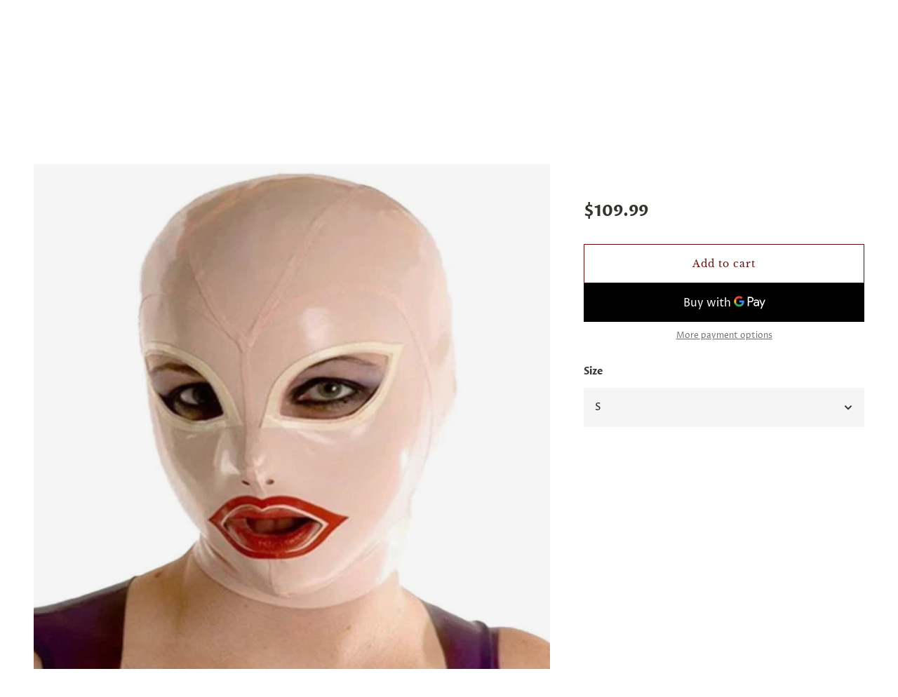

--- FILE ---
content_type: text/html; charset=utf-8
request_url: https://lovegasm.co/collections/latex-rubber-masks/products/mysterious-female-latex-mask
body_size: 50729
content:

<!doctype html>
<html class='no-js' lang='en'>
  <head>
    
    <meta charset='utf-8'>
    <meta http-equiv='X-UA-Compatible' content='IE=edge'>
    <meta name='viewport' content='width=device-width,initial-scale=1'>
    <meta name='theme-color' content='primary'><meta name='description' content='Unleash Your Mystique Immerse yourself in the world of seductive mystery with this high-quality latex mask. This versatile accessory is designed to fit most head sizes, making it comfortable for extended wear. The supple nature of the material combined with a back zipper allows for effortless wearing and quick release.'><link rel='icon' type='image/png' href='//lovegasm.co/cdn/shop/files/Lovegasm-Favicon-32x32.png?crop=center&height=32&v=1738738899&width=32'><meta property='og:site_name' content='Lovegasm'>
<meta property='og:url' content='https://lovegasm.co/products/mysterious-female-latex-mask'>
<meta property='og:title' content='Mysterious Female Latex Mask - Lovegasm /bdsm-masks-bondage-hoods/latex-rubber-masks/'>
<meta property='og:type' content='product'>
<meta property='og:description' content='Unleash Your Mystique Immerse yourself in the world of seductive mystery with this high-quality latex mask. This versatile accessory is designed to fit most head sizes, making it comfortable for extended wear. The supple nature of the material combined with a back zipper allows for effortless wearing and quick release.'><meta
    property='og:image'
    content='http://lovegasm.co/cdn/shop/products/1_9f435a77-561a-47d1-9c40-470bddca2095.jpg?crop=center&height=1000&v=1656265851&width=1000'
  >
  <meta
    property='og:image:secure_url'
    content='https://lovegasm.co/cdn/shop/products/1_9f435a77-561a-47d1-9c40-470bddca2095.jpg?crop=center&height=1000&v=1656265851&width=1000'
  >
  <meta property='og:image:width' content='1000'>
  <meta property='og:image:height' content='1000'><meta property='og:price:amount' content='109.99'>
  <meta property='og:price:currency' content='USD'><meta name='twitter:site' content='@lovegasmco'><meta name='twitter:card' content='summary_large_image'>
<meta name='twitter:title' content='Mysterious Female Latex Mask - Lovegasm /bdsm-masks-bondage-hoods/latex-rubber-masks/'>
<meta name='twitter:description' content='Unleash Your Mystique Immerse yourself in the world of seductive mystery with this high-quality latex mask. This versatile accessory is designed to fit most head sizes, making it comfortable for extended wear. The supple nature of the material combined with a back zipper allows for effortless wearing and quick release.'>



<link rel='canonical' href='https://lovegasm.co/products/mysterious-female-latex-mask'>
    <link rel='preconnect' href='https://cdn.shopify.com' crossorigin>
    <link rel='preconnect' href='https://fonts.shopifycdn.com' crossorigin>
    
    <title>
  
Mysterious Female Latex Mask - Lovegasm
</title>


    
<style data-shopify>:root{/* product card */--gsc-product-card-title-font-family:"Libre Baskerville", serif;--gsc-product-card-title-font-style:normal;--gsc-product-card-title-font-weight:400;--gsc-product-card-title-transform:none;--gsc-product-card-title-letter-spacing:0px;--gsc-product-card-title-font-size:calc(1.4rem * 1.05);--gsc-product-card-title-line-height:calc(22 / 14);--gsc-product-card-price-font-size:var(--gsc-product-card-price-font-size-sm);--gsc-product-card-price-line-height:var(--gsc-product-card-price-line-height-sm);--gsc-product-card-price-font-weight:700;--gsc-product-sale-badge-background:rgb(255, 255, 255);--gsc-product-sale-badge-color:rgb(198, 146, 41);--gsc-product-sold-out-badge-background:255, 255, 255;--gsc-product-sold-out-badge-color:20, 20, 22;--gsc-product-custom-badge-1-background:rgb(255, 255, 255);--gsc-product-custom-badge-1-color:rgb(0, 0, 0);--gsc-product-custom-badge-2-background:rgb(93, 84, 163);--gsc-product-custom-badge-2-color:rgb(255, 255, 255);--gsc-product-custom-badge-3-background:rgb(163, 103, 84);--gsc-product-custom-badge-3-color:rgb(255, 255, 255);/* product and product card badges */--gsc-product-highlight-price-color:rgb(198, 146, 41);--gsc-product-sale-amount-badge-background:rgb(198, 146, 41);--gsc-product-sale-amount-badge-color:rgb(255, 255, 255);/* cart icon in header */--gsc-header-cart-icon-background-color:#630b09;--gsc-header-cart-icon-text-color:#ffffff;/* shipping bar */--gsc-free-shipping-bar-bg:20, 20, 22;--gsc-free-shipping-bar-color:20, 20, 22;/* headings */--gsc-headings-font-family:"Libre Baskerville", serif;--gsc-headings-font-style:normal;--gsc-headings-font-weight:400;--gsc-headings-text-transform:none;--gsc-headings-letter-spacing:0px;--gsc-headings-word-spacing:0rem;/* body text */--gsc-body-font-family:"Proza Libre", sans-serif;--gsc-body-font-style:normal;--gsc-body-font-weight:400;/* button */--gsc-button-font-family:"Libre Baskerville", serif;--gsc-button-font-style:normal;--gsc-button-font-weight:400;--gsc-button-letter-spacing:1px;--gsc-button-font-size:calc(1.4rem * 1.0);--gsc-button-line-height:calc(22 / 14);--gsc-button-text-transform:none;/* menu */--gsc-menu-font-family:"Proza Libre", sans-serif;--gsc-menu-font-style:normal;--gsc-menu-font-weight:400;--gsc-menu-font-letter-spacing:0px;--gsc-menu-font-size:calc(var(--gsc-fz-11) * 1.03);--gsc-menu-line-height:calc(24 / 16);--gsc-menu-text-transform:none;/* icons */--gsc-blockquote-icon:url(//lovegasm.co/cdn/shop/t/10/assets/blockquote-icon_small.png?v=23787302822962361271694142177);/* container */--gsc-page-width:2800px;--gsc-default-card-image-ratio:var(--gsc-square-image-ratio);}.color-default{--gsc-text-color:52, 52, 47;--gsc-background-color:255, 255, 255;--gsc-foreground-color:245, 245, 245;--gsc-border-color:231, 231, 231;--gsc-button-background-color:99, 11, 9;--gsc-button-text-color:255, 255, 255;}body,.color-primary{--gsc-text-color:52, 52, 47;--gsc-background-color:255, 255, 255;--gsc-foreground-color:245, 245, 245;--gsc-border-color:231, 231, 231;--gsc-button-background-color:99, 11, 9;--gsc-button-text-color:255, 255, 255;}.color-secondary{--gsc-text-color:52, 52, 47;--gsc-background-color:245, 245, 245;--gsc-foreground-color:255, 255, 255;--gsc-border-color:217, 217, 217;--gsc-button-background-color:99, 11, 9;--gsc-button-text-color:255, 255, 255;}.color-custom-1{--gsc-text-color:217, 222, 209;--gsc-background-color:34, 34, 34;--gsc-foreground-color:45, 45, 45;--gsc-border-color:73, 73, 73;--gsc-button-background-color:99, 11, 9;--gsc-button-text-color:217, 222, 209;}.color-custom-2{--gsc-text-color:255, 255, 255;--gsc-background-color:159, 32, 184;--gsc-foreground-color:241, 237, 232;--gsc-border-color:233, 227, 217;--gsc-button-background-color:116, 107, 93;--gsc-button-text-color:237, 236, 231;}.color-custom-3{--gsc-text-color:224, 220, 209;--gsc-background-color:56, 57, 48;--gsc-foreground-color:69, 70, 59;--gsc-border-color:97, 98, 85;--gsc-button-background-color:224, 220, 209;--gsc-button-text-color:56, 57, 48;}.color-white{--gsc-text-color:255, 255, 255;--gsc-background-color:0, 0, 0;--gsc-foreground-color:29, 29, 29;--gsc-border-color:255, 255, 255;--gsc-button-background-color:255, 255, 255;--gsc-button-text-color:0, 0, 0;}.color-black{--gsc-text-color:0, 0, 0;--gsc-background-color:255, 255, 255;--gsc-foreground-color:243, 243, 243;--gsc-border-color:0, 0, 0;--gsc-button-background-color:0, 0, 0;--gsc-button-text-color:255, 255, 255;}</style> 
    <link href="//lovegasm.co/cdn/shop/t/10/assets/index.js?v=91477120249309464021695805762" as="script" rel="preload">
    <link href="//lovegasm.co/cdn/shop/t/10/assets/index.css?v=108293118314195967531750391554" rel="stylesheet" type="text/css" media="all" />
    
<link rel='preload' as='font' href='//lovegasm.co/cdn/fonts/proza_libre/prozalibre_n4.f0507b32b728d57643b7359f19cd41165a2ba3ad.woff2' type='font/woff2' crossorigin><style data-shopify>
    @font-face {
  font-family: "Proza Libre";
  font-weight: 400;
  font-style: normal;
  font-display: swap;
  src: url("//lovegasm.co/cdn/fonts/proza_libre/prozalibre_n4.f0507b32b728d57643b7359f19cd41165a2ba3ad.woff2") format("woff2"),
       url("//lovegasm.co/cdn/fonts/proza_libre/prozalibre_n4.11ea93e06205ad0e376283cb5b58368f304c1fe5.woff") format("woff");
}


    @font-face {
  font-family: "Proza Libre";
  font-weight: 500;
  font-style: normal;
  font-display: swap;
  src: url("//lovegasm.co/cdn/fonts/proza_libre/prozalibre_n5.769da275b5c2e5f28c2bf0b1166b9e95644c320c.woff2") format("woff2"),
       url("//lovegasm.co/cdn/fonts/proza_libre/prozalibre_n5.e541836a24e317d3c57a7720b00396b71e15f38a.woff") format("woff");
}

    @font-face {
  font-family: "Proza Libre";
  font-weight: 600;
  font-style: normal;
  font-display: swap;
  src: url("//lovegasm.co/cdn/fonts/proza_libre/prozalibre_n6.005eedda2d9306b0bc2b562e7654d45b73d20f1d.woff2") format("woff2"),
       url("//lovegasm.co/cdn/fonts/proza_libre/prozalibre_n6.a6f1b0f75559b158e635f088b180d6f23fd82c9a.woff") format("woff");
}

    @font-face {
  font-family: "Proza Libre";
  font-weight: 700;
  font-style: normal;
  font-display: swap;
  src: url("//lovegasm.co/cdn/fonts/proza_libre/prozalibre_n7.a4b873da99dd2bca5ad03b7668b97daedac66b9a.woff2") format("woff2"),
       url("//lovegasm.co/cdn/fonts/proza_libre/prozalibre_n7.e08c7938a579a369d1851be2f12eaa0506798338.woff") format("woff");
}


    @font-face {
  font-family: "Proza Libre";
  font-weight: 400;
  font-style: italic;
  font-display: swap;
  src: url("//lovegasm.co/cdn/fonts/proza_libre/prozalibre_i4.fd59a69759c8ff2f0db3fa744a333dc414728870.woff2") format("woff2"),
       url("//lovegasm.co/cdn/fonts/proza_libre/prozalibre_i4.27b0ea1cb14275c30318a8a91b6ed8f2d59ab056.woff") format("woff");
}

    @font-face {
  font-family: "Proza Libre";
  font-weight: 500;
  font-style: italic;
  font-display: swap;
  src: url("//lovegasm.co/cdn/fonts/proza_libre/prozalibre_i5.0d756200da3af3447c3b442dfaccca2872418736.woff2") format("woff2"),
       url("//lovegasm.co/cdn/fonts/proza_libre/prozalibre_i5.70e2e20690c4cf19af4333b9b9d13e9205ebb1e7.woff") format("woff");
}

    @font-face {
  font-family: "Proza Libre";
  font-weight: 600;
  font-style: italic;
  font-display: swap;
  src: url("//lovegasm.co/cdn/fonts/proza_libre/prozalibre_i6.0460f2797148bc31c35d8145dbd6689f0c2878fc.woff2") format("woff2"),
       url("//lovegasm.co/cdn/fonts/proza_libre/prozalibre_i6.5308ef059a96b1f499c25d73a3a90c3d93a99355.woff") format("woff");
}

    @font-face {
  font-family: "Proza Libre";
  font-weight: 700;
  font-style: italic;
  font-display: swap;
  src: url("//lovegasm.co/cdn/fonts/proza_libre/prozalibre_i7.c6374bc33ae8094a1daa933f3a6f41a5cdb58779.woff2") format("woff2"),
       url("//lovegasm.co/cdn/fonts/proza_libre/prozalibre_i7.48a17bbddd232ab00fd7b86753022bd5c8b7128f.woff") format("woff");
}

  </style>



<link rel='preload' as='font' href='//lovegasm.co/cdn/fonts/libre_baskerville/librebaskerville_n4.2ec9ee517e3ce28d5f1e6c6e75efd8a97e59c189.woff2' type='font/woff2' crossorigin><style data-shopify>
    @font-face {
  font-family: "Libre Baskerville";
  font-weight: 400;
  font-style: normal;
  font-display: swap;
  src: url("//lovegasm.co/cdn/fonts/libre_baskerville/librebaskerville_n4.2ec9ee517e3ce28d5f1e6c6e75efd8a97e59c189.woff2") format("woff2"),
       url("//lovegasm.co/cdn/fonts/libre_baskerville/librebaskerville_n4.323789551b85098885c8eccedfb1bd8f25f56007.woff") format("woff");
}


    
    
    @font-face {
  font-family: "Libre Baskerville";
  font-weight: 700;
  font-style: normal;
  font-display: swap;
  src: url("//lovegasm.co/cdn/fonts/libre_baskerville/librebaskerville_n7.eb83ab550f8363268d3cb412ad3d4776b2bc22b9.woff2") format("woff2"),
       url("//lovegasm.co/cdn/fonts/libre_baskerville/librebaskerville_n7.5bb0de4f2b64b2f68c7e0de8d18bc3455494f553.woff") format("woff");
}


    @font-face {
  font-family: "Libre Baskerville";
  font-weight: 400;
  font-style: italic;
  font-display: swap;
  src: url("//lovegasm.co/cdn/fonts/libre_baskerville/librebaskerville_i4.9b1c62038123f2ff89e0d72891fc2421add48a40.woff2") format("woff2"),
       url("//lovegasm.co/cdn/fonts/libre_baskerville/librebaskerville_i4.d5032f0d77e668619cab9a3b6ff7c45700fd5f7c.woff") format("woff");
}

    
    
    
  </style>








    <script>window.performance && window.performance.mark && window.performance.mark('shopify.content_for_header.start');</script><meta name="google-site-verification" content="vS2VHf2L8Xvgxvt7Nxp-nHBUbD60RDD6G8-Sz4yug34">
<meta id="shopify-digital-wallet" name="shopify-digital-wallet" content="/959316083/digital_wallets/dialog">
<link rel="alternate" type="application/json+oembed" href="https://lovegasm.co/products/mysterious-female-latex-mask.oembed">
<script async="async" src="/checkouts/internal/preloads.js?locale=en-US"></script>
<script id="shopify-features" type="application/json">{"accessToken":"8c9ce8a9f8ac5dd0bd697efec95075da","betas":["rich-media-storefront-analytics"],"domain":"lovegasm.co","predictiveSearch":true,"shopId":959316083,"locale":"en"}</script>
<script>var Shopify = Shopify || {};
Shopify.shop = "love2gasm.myshopify.com";
Shopify.locale = "en";
Shopify.currency = {"active":"USD","rate":"1.0"};
Shopify.country = "US";
Shopify.theme = {"name":"Aurora","id":132971167916,"schema_name":"Aurora","schema_version":"2.0.1","theme_store_id":1770,"role":"main"};
Shopify.theme.handle = "null";
Shopify.theme.style = {"id":null,"handle":null};
Shopify.cdnHost = "lovegasm.co/cdn";
Shopify.routes = Shopify.routes || {};
Shopify.routes.root = "/";</script>
<script type="module">!function(o){(o.Shopify=o.Shopify||{}).modules=!0}(window);</script>
<script>!function(o){function n(){var o=[];function n(){o.push(Array.prototype.slice.apply(arguments))}return n.q=o,n}var t=o.Shopify=o.Shopify||{};t.loadFeatures=n(),t.autoloadFeatures=n()}(window);</script>
<script id="shop-js-analytics" type="application/json">{"pageType":"product"}</script>
<script defer="defer" async type="module" src="//lovegasm.co/cdn/shopifycloud/shop-js/modules/v2/client.init-shop-cart-sync_C5BV16lS.en.esm.js"></script>
<script defer="defer" async type="module" src="//lovegasm.co/cdn/shopifycloud/shop-js/modules/v2/chunk.common_CygWptCX.esm.js"></script>
<script type="module">
  await import("//lovegasm.co/cdn/shopifycloud/shop-js/modules/v2/client.init-shop-cart-sync_C5BV16lS.en.esm.js");
await import("//lovegasm.co/cdn/shopifycloud/shop-js/modules/v2/chunk.common_CygWptCX.esm.js");

  window.Shopify.SignInWithShop?.initShopCartSync?.({"fedCMEnabled":true,"windoidEnabled":true});

</script>
<script>(function() {
  var isLoaded = false;
  function asyncLoad() {
    if (isLoaded) return;
    isLoaded = true;
    var urls = ["https:\/\/cdn.hextom.com\/js\/eventpromotionbar.js?shop=love2gasm.myshopify.com"];
    for (var i = 0; i < urls.length; i++) {
      var s = document.createElement('script');
      s.type = 'text/javascript';
      s.async = true;
      s.src = urls[i];
      var x = document.getElementsByTagName('script')[0];
      x.parentNode.insertBefore(s, x);
    }
  };
  if(window.attachEvent) {
    window.attachEvent('onload', asyncLoad);
  } else {
    window.addEventListener('load', asyncLoad, false);
  }
})();</script>
<script id="__st">var __st={"a":959316083,"offset":-18000,"reqid":"f6d1ae41-ce14-46e8-856d-15826ba89358-1768679575","pageurl":"lovegasm.co\/collections\/latex-rubber-masks\/products\/mysterious-female-latex-mask","u":"28655da50692","p":"product","rtyp":"product","rid":6216309211308};</script>
<script>window.ShopifyPaypalV4VisibilityTracking = true;</script>
<script id="captcha-bootstrap">!function(){'use strict';const t='contact',e='account',n='new_comment',o=[[t,t],['blogs',n],['comments',n],[t,'customer']],c=[[e,'customer_login'],[e,'guest_login'],[e,'recover_customer_password'],[e,'create_customer']],r=t=>t.map((([t,e])=>`form[action*='/${t}']:not([data-nocaptcha='true']) input[name='form_type'][value='${e}']`)).join(','),a=t=>()=>t?[...document.querySelectorAll(t)].map((t=>t.form)):[];function s(){const t=[...o],e=r(t);return a(e)}const i='password',u='form_key',d=['recaptcha-v3-token','g-recaptcha-response','h-captcha-response',i],f=()=>{try{return window.sessionStorage}catch{return}},m='__shopify_v',_=t=>t.elements[u];function p(t,e,n=!1){try{const o=window.sessionStorage,c=JSON.parse(o.getItem(e)),{data:r}=function(t){const{data:e,action:n}=t;return t[m]||n?{data:e,action:n}:{data:t,action:n}}(c);for(const[e,n]of Object.entries(r))t.elements[e]&&(t.elements[e].value=n);n&&o.removeItem(e)}catch(o){console.error('form repopulation failed',{error:o})}}const l='form_type',E='cptcha';function T(t){t.dataset[E]=!0}const w=window,h=w.document,L='Shopify',v='ce_forms',y='captcha';let A=!1;((t,e)=>{const n=(g='f06e6c50-85a8-45c8-87d0-21a2b65856fe',I='https://cdn.shopify.com/shopifycloud/storefront-forms-hcaptcha/ce_storefront_forms_captcha_hcaptcha.v1.5.2.iife.js',D={infoText:'Protected by hCaptcha',privacyText:'Privacy',termsText:'Terms'},(t,e,n)=>{const o=w[L][v],c=o.bindForm;if(c)return c(t,g,e,D).then(n);var r;o.q.push([[t,g,e,D],n]),r=I,A||(h.body.append(Object.assign(h.createElement('script'),{id:'captcha-provider',async:!0,src:r})),A=!0)});var g,I,D;w[L]=w[L]||{},w[L][v]=w[L][v]||{},w[L][v].q=[],w[L][y]=w[L][y]||{},w[L][y].protect=function(t,e){n(t,void 0,e),T(t)},Object.freeze(w[L][y]),function(t,e,n,w,h,L){const[v,y,A,g]=function(t,e,n){const i=e?o:[],u=t?c:[],d=[...i,...u],f=r(d),m=r(i),_=r(d.filter((([t,e])=>n.includes(e))));return[a(f),a(m),a(_),s()]}(w,h,L),I=t=>{const e=t.target;return e instanceof HTMLFormElement?e:e&&e.form},D=t=>v().includes(t);t.addEventListener('submit',(t=>{const e=I(t);if(!e)return;const n=D(e)&&!e.dataset.hcaptchaBound&&!e.dataset.recaptchaBound,o=_(e),c=g().includes(e)&&(!o||!o.value);(n||c)&&t.preventDefault(),c&&!n&&(function(t){try{if(!f())return;!function(t){const e=f();if(!e)return;const n=_(t);if(!n)return;const o=n.value;o&&e.removeItem(o)}(t);const e=Array.from(Array(32),(()=>Math.random().toString(36)[2])).join('');!function(t,e){_(t)||t.append(Object.assign(document.createElement('input'),{type:'hidden',name:u})),t.elements[u].value=e}(t,e),function(t,e){const n=f();if(!n)return;const o=[...t.querySelectorAll(`input[type='${i}']`)].map((({name:t})=>t)),c=[...d,...o],r={};for(const[a,s]of new FormData(t).entries())c.includes(a)||(r[a]=s);n.setItem(e,JSON.stringify({[m]:1,action:t.action,data:r}))}(t,e)}catch(e){console.error('failed to persist form',e)}}(e),e.submit())}));const S=(t,e)=>{t&&!t.dataset[E]&&(n(t,e.some((e=>e===t))),T(t))};for(const o of['focusin','change'])t.addEventListener(o,(t=>{const e=I(t);D(e)&&S(e,y())}));const B=e.get('form_key'),M=e.get(l),P=B&&M;t.addEventListener('DOMContentLoaded',(()=>{const t=y();if(P)for(const e of t)e.elements[l].value===M&&p(e,B);[...new Set([...A(),...v().filter((t=>'true'===t.dataset.shopifyCaptcha))])].forEach((e=>S(e,t)))}))}(h,new URLSearchParams(w.location.search),n,t,e,['guest_login'])})(!1,!0)}();</script>
<script integrity="sha256-4kQ18oKyAcykRKYeNunJcIwy7WH5gtpwJnB7kiuLZ1E=" data-source-attribution="shopify.loadfeatures" defer="defer" src="//lovegasm.co/cdn/shopifycloud/storefront/assets/storefront/load_feature-a0a9edcb.js" crossorigin="anonymous"></script>
<script data-source-attribution="shopify.dynamic_checkout.dynamic.init">var Shopify=Shopify||{};Shopify.PaymentButton=Shopify.PaymentButton||{isStorefrontPortableWallets:!0,init:function(){window.Shopify.PaymentButton.init=function(){};var t=document.createElement("script");t.src="https://lovegasm.co/cdn/shopifycloud/portable-wallets/latest/portable-wallets.en.js",t.type="module",document.head.appendChild(t)}};
</script>
<script data-source-attribution="shopify.dynamic_checkout.buyer_consent">
  function portableWalletsHideBuyerConsent(e){var t=document.getElementById("shopify-buyer-consent"),n=document.getElementById("shopify-subscription-policy-button");t&&n&&(t.classList.add("hidden"),t.setAttribute("aria-hidden","true"),n.removeEventListener("click",e))}function portableWalletsShowBuyerConsent(e){var t=document.getElementById("shopify-buyer-consent"),n=document.getElementById("shopify-subscription-policy-button");t&&n&&(t.classList.remove("hidden"),t.removeAttribute("aria-hidden"),n.addEventListener("click",e))}window.Shopify?.PaymentButton&&(window.Shopify.PaymentButton.hideBuyerConsent=portableWalletsHideBuyerConsent,window.Shopify.PaymentButton.showBuyerConsent=portableWalletsShowBuyerConsent);
</script>
<script>
  function portableWalletsCleanup(e){e&&e.src&&console.error("Failed to load portable wallets script "+e.src);var t=document.querySelectorAll("shopify-accelerated-checkout .shopify-payment-button__skeleton, shopify-accelerated-checkout-cart .wallet-cart-button__skeleton"),e=document.getElementById("shopify-buyer-consent");for(let e=0;e<t.length;e++)t[e].remove();e&&e.remove()}function portableWalletsNotLoadedAsModule(e){e instanceof ErrorEvent&&"string"==typeof e.message&&e.message.includes("import.meta")&&"string"==typeof e.filename&&e.filename.includes("portable-wallets")&&(window.removeEventListener("error",portableWalletsNotLoadedAsModule),window.Shopify.PaymentButton.failedToLoad=e,"loading"===document.readyState?document.addEventListener("DOMContentLoaded",window.Shopify.PaymentButton.init):window.Shopify.PaymentButton.init())}window.addEventListener("error",portableWalletsNotLoadedAsModule);
</script>

<script type="module" src="https://lovegasm.co/cdn/shopifycloud/portable-wallets/latest/portable-wallets.en.js" onError="portableWalletsCleanup(this)" crossorigin="anonymous"></script>
<script nomodule>
  document.addEventListener("DOMContentLoaded", portableWalletsCleanup);
</script>

<link id="shopify-accelerated-checkout-styles" rel="stylesheet" media="screen" href="https://lovegasm.co/cdn/shopifycloud/portable-wallets/latest/accelerated-checkout-backwards-compat.css" crossorigin="anonymous">
<style id="shopify-accelerated-checkout-cart">
        #shopify-buyer-consent {
  margin-top: 1em;
  display: inline-block;
  width: 100%;
}

#shopify-buyer-consent.hidden {
  display: none;
}

#shopify-subscription-policy-button {
  background: none;
  border: none;
  padding: 0;
  text-decoration: underline;
  font-size: inherit;
  cursor: pointer;
}

#shopify-subscription-policy-button::before {
  box-shadow: none;
}

      </style>

<script>window.performance && window.performance.mark && window.performance.mark('shopify.content_for_header.end');</script>
  <!-- BEGIN app block: shopify://apps/klaviyo-email-marketing-sms/blocks/klaviyo-onsite-embed/2632fe16-c075-4321-a88b-50b567f42507 -->












  <script async src="https://static.klaviyo.com/onsite/js/MmdABi/klaviyo.js?company_id=MmdABi"></script>
  <script>!function(){if(!window.klaviyo){window._klOnsite=window._klOnsite||[];try{window.klaviyo=new Proxy({},{get:function(n,i){return"push"===i?function(){var n;(n=window._klOnsite).push.apply(n,arguments)}:function(){for(var n=arguments.length,o=new Array(n),w=0;w<n;w++)o[w]=arguments[w];var t="function"==typeof o[o.length-1]?o.pop():void 0,e=new Promise((function(n){window._klOnsite.push([i].concat(o,[function(i){t&&t(i),n(i)}]))}));return e}}})}catch(n){window.klaviyo=window.klaviyo||[],window.klaviyo.push=function(){var n;(n=window._klOnsite).push.apply(n,arguments)}}}}();</script>

  
    <script id="viewed_product">
      if (item == null) {
        var _learnq = _learnq || [];

        var MetafieldReviews = null
        var MetafieldYotpoRating = null
        var MetafieldYotpoCount = null
        var MetafieldLooxRating = null
        var MetafieldLooxCount = null
        var okendoProduct = null
        var okendoProductReviewCount = null
        var okendoProductReviewAverageValue = null
        try {
          // The following fields are used for Customer Hub recently viewed in order to add reviews.
          // This information is not part of __kla_viewed. Instead, it is part of __kla_viewed_reviewed_items
          MetafieldReviews = {};
          MetafieldYotpoRating = null
          MetafieldYotpoCount = null
          MetafieldLooxRating = null
          MetafieldLooxCount = null

          okendoProduct = null
          // If the okendo metafield is not legacy, it will error, which then requires the new json formatted data
          if (okendoProduct && 'error' in okendoProduct) {
            okendoProduct = null
          }
          okendoProductReviewCount = okendoProduct ? okendoProduct.reviewCount : null
          okendoProductReviewAverageValue = okendoProduct ? okendoProduct.reviewAverageValue : null
        } catch (error) {
          console.error('Error in Klaviyo onsite reviews tracking:', error);
        }

        var item = {
          Name: "Mysterious Female Latex Mask",
          ProductID: 6216309211308,
          Categories: ["Latex-Rubber Masks","Mask BDSM \u0026 Bondage Hoods","Sex Toys"],
          ImageURL: "https://lovegasm.co/cdn/shop/products/1_9f435a77-561a-47d1-9c40-470bddca2095_grande.jpg?v=1656265851",
          URL: "https://lovegasm.co/products/mysterious-female-latex-mask",
          Brand: "Lovegasm",
          Price: "$109.99",
          Value: "109.99",
          CompareAtPrice: "$0.00"
        };
        _learnq.push(['track', 'Viewed Product', item]);
        _learnq.push(['trackViewedItem', {
          Title: item.Name,
          ItemId: item.ProductID,
          Categories: item.Categories,
          ImageUrl: item.ImageURL,
          Url: item.URL,
          Metadata: {
            Brand: item.Brand,
            Price: item.Price,
            Value: item.Value,
            CompareAtPrice: item.CompareAtPrice
          },
          metafields:{
            reviews: MetafieldReviews,
            yotpo:{
              rating: MetafieldYotpoRating,
              count: MetafieldYotpoCount,
            },
            loox:{
              rating: MetafieldLooxRating,
              count: MetafieldLooxCount,
            },
            okendo: {
              rating: okendoProductReviewAverageValue,
              count: okendoProductReviewCount,
            }
          }
        }]);
      }
    </script>
  




  <script>
    window.klaviyoReviewsProductDesignMode = false
  </script>







<!-- END app block --><!-- BEGIN app block: shopify://apps/currency-converter/blocks/app-embed-block/a56d6bd1-e9df-4a4a-b98e-e9bb5c43a042 --><script>
    window.codeblackbelt = window.codeblackbelt || {};
    window.codeblackbelt.shop = window.codeblackbelt.shop || 'love2gasm.myshopify.com';
    </script><script src="//cdn.codeblackbelt.com/widgets/currency-converter-plus/main.min.js?version=2026011714-0500" async></script>
<!-- END app block --><script src="https://cdn.shopify.com/extensions/019ba196-f7ed-7c86-b56a-7fbfa837634f/wheelio-first-interactive-exit-intent-pop-up-67/assets/index.min.js" type="text/javascript" defer="defer"></script>
<link href="https://monorail-edge.shopifysvc.com" rel="dns-prefetch">
<script>(function(){if ("sendBeacon" in navigator && "performance" in window) {try {var session_token_from_headers = performance.getEntriesByType('navigation')[0].serverTiming.find(x => x.name == '_s').description;} catch {var session_token_from_headers = undefined;}var session_cookie_matches = document.cookie.match(/_shopify_s=([^;]*)/);var session_token_from_cookie = session_cookie_matches && session_cookie_matches.length === 2 ? session_cookie_matches[1] : "";var session_token = session_token_from_headers || session_token_from_cookie || "";function handle_abandonment_event(e) {var entries = performance.getEntries().filter(function(entry) {return /monorail-edge.shopifysvc.com/.test(entry.name);});if (!window.abandonment_tracked && entries.length === 0) {window.abandonment_tracked = true;var currentMs = Date.now();var navigation_start = performance.timing.navigationStart;var payload = {shop_id: 959316083,url: window.location.href,navigation_start,duration: currentMs - navigation_start,session_token,page_type: "product"};window.navigator.sendBeacon("https://monorail-edge.shopifysvc.com/v1/produce", JSON.stringify({schema_id: "online_store_buyer_site_abandonment/1.1",payload: payload,metadata: {event_created_at_ms: currentMs,event_sent_at_ms: currentMs}}));}}window.addEventListener('pagehide', handle_abandonment_event);}}());</script>
<script id="web-pixels-manager-setup">(function e(e,d,r,n,o){if(void 0===o&&(o={}),!Boolean(null===(a=null===(i=window.Shopify)||void 0===i?void 0:i.analytics)||void 0===a?void 0:a.replayQueue)){var i,a;window.Shopify=window.Shopify||{};var t=window.Shopify;t.analytics=t.analytics||{};var s=t.analytics;s.replayQueue=[],s.publish=function(e,d,r){return s.replayQueue.push([e,d,r]),!0};try{self.performance.mark("wpm:start")}catch(e){}var l=function(){var e={modern:/Edge?\/(1{2}[4-9]|1[2-9]\d|[2-9]\d{2}|\d{4,})\.\d+(\.\d+|)|Firefox\/(1{2}[4-9]|1[2-9]\d|[2-9]\d{2}|\d{4,})\.\d+(\.\d+|)|Chrom(ium|e)\/(9{2}|\d{3,})\.\d+(\.\d+|)|(Maci|X1{2}).+ Version\/(15\.\d+|(1[6-9]|[2-9]\d|\d{3,})\.\d+)([,.]\d+|)( \(\w+\)|)( Mobile\/\w+|) Safari\/|Chrome.+OPR\/(9{2}|\d{3,})\.\d+\.\d+|(CPU[ +]OS|iPhone[ +]OS|CPU[ +]iPhone|CPU IPhone OS|CPU iPad OS)[ +]+(15[._]\d+|(1[6-9]|[2-9]\d|\d{3,})[._]\d+)([._]\d+|)|Android:?[ /-](13[3-9]|1[4-9]\d|[2-9]\d{2}|\d{4,})(\.\d+|)(\.\d+|)|Android.+Firefox\/(13[5-9]|1[4-9]\d|[2-9]\d{2}|\d{4,})\.\d+(\.\d+|)|Android.+Chrom(ium|e)\/(13[3-9]|1[4-9]\d|[2-9]\d{2}|\d{4,})\.\d+(\.\d+|)|SamsungBrowser\/([2-9]\d|\d{3,})\.\d+/,legacy:/Edge?\/(1[6-9]|[2-9]\d|\d{3,})\.\d+(\.\d+|)|Firefox\/(5[4-9]|[6-9]\d|\d{3,})\.\d+(\.\d+|)|Chrom(ium|e)\/(5[1-9]|[6-9]\d|\d{3,})\.\d+(\.\d+|)([\d.]+$|.*Safari\/(?![\d.]+ Edge\/[\d.]+$))|(Maci|X1{2}).+ Version\/(10\.\d+|(1[1-9]|[2-9]\d|\d{3,})\.\d+)([,.]\d+|)( \(\w+\)|)( Mobile\/\w+|) Safari\/|Chrome.+OPR\/(3[89]|[4-9]\d|\d{3,})\.\d+\.\d+|(CPU[ +]OS|iPhone[ +]OS|CPU[ +]iPhone|CPU IPhone OS|CPU iPad OS)[ +]+(10[._]\d+|(1[1-9]|[2-9]\d|\d{3,})[._]\d+)([._]\d+|)|Android:?[ /-](13[3-9]|1[4-9]\d|[2-9]\d{2}|\d{4,})(\.\d+|)(\.\d+|)|Mobile Safari.+OPR\/([89]\d|\d{3,})\.\d+\.\d+|Android.+Firefox\/(13[5-9]|1[4-9]\d|[2-9]\d{2}|\d{4,})\.\d+(\.\d+|)|Android.+Chrom(ium|e)\/(13[3-9]|1[4-9]\d|[2-9]\d{2}|\d{4,})\.\d+(\.\d+|)|Android.+(UC? ?Browser|UCWEB|U3)[ /]?(15\.([5-9]|\d{2,})|(1[6-9]|[2-9]\d|\d{3,})\.\d+)\.\d+|SamsungBrowser\/(5\.\d+|([6-9]|\d{2,})\.\d+)|Android.+MQ{2}Browser\/(14(\.(9|\d{2,})|)|(1[5-9]|[2-9]\d|\d{3,})(\.\d+|))(\.\d+|)|K[Aa][Ii]OS\/(3\.\d+|([4-9]|\d{2,})\.\d+)(\.\d+|)/},d=e.modern,r=e.legacy,n=navigator.userAgent;return n.match(d)?"modern":n.match(r)?"legacy":"unknown"}(),u="modern"===l?"modern":"legacy",c=(null!=n?n:{modern:"",legacy:""})[u],f=function(e){return[e.baseUrl,"/wpm","/b",e.hashVersion,"modern"===e.buildTarget?"m":"l",".js"].join("")}({baseUrl:d,hashVersion:r,buildTarget:u}),m=function(e){var d=e.version,r=e.bundleTarget,n=e.surface,o=e.pageUrl,i=e.monorailEndpoint;return{emit:function(e){var a=e.status,t=e.errorMsg,s=(new Date).getTime(),l=JSON.stringify({metadata:{event_sent_at_ms:s},events:[{schema_id:"web_pixels_manager_load/3.1",payload:{version:d,bundle_target:r,page_url:o,status:a,surface:n,error_msg:t},metadata:{event_created_at_ms:s}}]});if(!i)return console&&console.warn&&console.warn("[Web Pixels Manager] No Monorail endpoint provided, skipping logging."),!1;try{return self.navigator.sendBeacon.bind(self.navigator)(i,l)}catch(e){}var u=new XMLHttpRequest;try{return u.open("POST",i,!0),u.setRequestHeader("Content-Type","text/plain"),u.send(l),!0}catch(e){return console&&console.warn&&console.warn("[Web Pixels Manager] Got an unhandled error while logging to Monorail."),!1}}}}({version:r,bundleTarget:l,surface:e.surface,pageUrl:self.location.href,monorailEndpoint:e.monorailEndpoint});try{o.browserTarget=l,function(e){var d=e.src,r=e.async,n=void 0===r||r,o=e.onload,i=e.onerror,a=e.sri,t=e.scriptDataAttributes,s=void 0===t?{}:t,l=document.createElement("script"),u=document.querySelector("head"),c=document.querySelector("body");if(l.async=n,l.src=d,a&&(l.integrity=a,l.crossOrigin="anonymous"),s)for(var f in s)if(Object.prototype.hasOwnProperty.call(s,f))try{l.dataset[f]=s[f]}catch(e){}if(o&&l.addEventListener("load",o),i&&l.addEventListener("error",i),u)u.appendChild(l);else{if(!c)throw new Error("Did not find a head or body element to append the script");c.appendChild(l)}}({src:f,async:!0,onload:function(){if(!function(){var e,d;return Boolean(null===(d=null===(e=window.Shopify)||void 0===e?void 0:e.analytics)||void 0===d?void 0:d.initialized)}()){var d=window.webPixelsManager.init(e)||void 0;if(d){var r=window.Shopify.analytics;r.replayQueue.forEach((function(e){var r=e[0],n=e[1],o=e[2];d.publishCustomEvent(r,n,o)})),r.replayQueue=[],r.publish=d.publishCustomEvent,r.visitor=d.visitor,r.initialized=!0}}},onerror:function(){return m.emit({status:"failed",errorMsg:"".concat(f," has failed to load")})},sri:function(e){var d=/^sha384-[A-Za-z0-9+/=]+$/;return"string"==typeof e&&d.test(e)}(c)?c:"",scriptDataAttributes:o}),m.emit({status:"loading"})}catch(e){m.emit({status:"failed",errorMsg:(null==e?void 0:e.message)||"Unknown error"})}}})({shopId: 959316083,storefrontBaseUrl: "https://lovegasm.co",extensionsBaseUrl: "https://extensions.shopifycdn.com/cdn/shopifycloud/web-pixels-manager",monorailEndpoint: "https://monorail-edge.shopifysvc.com/unstable/produce_batch",surface: "storefront-renderer",enabledBetaFlags: ["2dca8a86"],webPixelsConfigList: [{"id":"1352728748","configuration":"{\"accountID\":\"MmdABi\",\"webPixelConfig\":\"eyJlbmFibGVBZGRlZFRvQ2FydEV2ZW50cyI6IHRydWV9\"}","eventPayloadVersion":"v1","runtimeContext":"STRICT","scriptVersion":"524f6c1ee37bacdca7657a665bdca589","type":"APP","apiClientId":123074,"privacyPurposes":["ANALYTICS","MARKETING"],"dataSharingAdjustments":{"protectedCustomerApprovalScopes":["read_customer_address","read_customer_email","read_customer_name","read_customer_personal_data","read_customer_phone"]}},{"id":"407830700","configuration":"{\"config\":\"{\\\"pixel_id\\\":\\\"G-9G49X28EME\\\",\\\"gtag_events\\\":[{\\\"type\\\":\\\"begin_checkout\\\",\\\"action_label\\\":\\\"G-9G49X28EME\\\"},{\\\"type\\\":\\\"search\\\",\\\"action_label\\\":\\\"G-9G49X28EME\\\"},{\\\"type\\\":\\\"view_item\\\",\\\"action_label\\\":[\\\"G-9G49X28EME\\\",\\\"MC-BP6JBXJPFR\\\"]},{\\\"type\\\":\\\"purchase\\\",\\\"action_label\\\":[\\\"G-9G49X28EME\\\",\\\"MC-BP6JBXJPFR\\\"]},{\\\"type\\\":\\\"page_view\\\",\\\"action_label\\\":[\\\"G-9G49X28EME\\\",\\\"MC-BP6JBXJPFR\\\"]},{\\\"type\\\":\\\"add_payment_info\\\",\\\"action_label\\\":\\\"G-9G49X28EME\\\"},{\\\"type\\\":\\\"add_to_cart\\\",\\\"action_label\\\":\\\"G-9G49X28EME\\\"}],\\\"enable_monitoring_mode\\\":false}\"}","eventPayloadVersion":"v1","runtimeContext":"OPEN","scriptVersion":"b2a88bafab3e21179ed38636efcd8a93","type":"APP","apiClientId":1780363,"privacyPurposes":[],"dataSharingAdjustments":{"protectedCustomerApprovalScopes":["read_customer_address","read_customer_email","read_customer_name","read_customer_personal_data","read_customer_phone"]}},{"id":"shopify-app-pixel","configuration":"{}","eventPayloadVersion":"v1","runtimeContext":"STRICT","scriptVersion":"0450","apiClientId":"shopify-pixel","type":"APP","privacyPurposes":["ANALYTICS","MARKETING"]},{"id":"shopify-custom-pixel","eventPayloadVersion":"v1","runtimeContext":"LAX","scriptVersion":"0450","apiClientId":"shopify-pixel","type":"CUSTOM","privacyPurposes":["ANALYTICS","MARKETING"]}],isMerchantRequest: false,initData: {"shop":{"name":"Lovegasm","paymentSettings":{"currencyCode":"USD"},"myshopifyDomain":"love2gasm.myshopify.com","countryCode":"US","storefrontUrl":"https:\/\/lovegasm.co"},"customer":null,"cart":null,"checkout":null,"productVariants":[{"price":{"amount":109.99,"currencyCode":"USD"},"product":{"title":"Mysterious Female Latex Mask","vendor":"Lovegasm","id":"6216309211308","untranslatedTitle":"Mysterious Female Latex Mask","url":"\/products\/mysterious-female-latex-mask","type":""},"id":"41280879624364","image":{"src":"\/\/lovegasm.co\/cdn\/shop\/products\/1_9f435a77-561a-47d1-9c40-470bddca2095.jpg?v=1656265851"},"sku":"50672577-as-it-xs","title":"XS","untranslatedTitle":"XS"},{"price":{"amount":109.99,"currencyCode":"USD"},"product":{"title":"Mysterious Female Latex Mask","vendor":"Lovegasm","id":"6216309211308","untranslatedTitle":"Mysterious Female Latex Mask","url":"\/products\/mysterious-female-latex-mask","type":""},"id":"41280879591596","image":{"src":"\/\/lovegasm.co\/cdn\/shop\/products\/1_9f435a77-561a-47d1-9c40-470bddca2095.jpg?v=1656265851"},"sku":"50672577-as-it-s","title":"S","untranslatedTitle":"S"},{"price":{"amount":109.99,"currencyCode":"USD"},"product":{"title":"Mysterious Female Latex Mask","vendor":"Lovegasm","id":"6216309211308","untranslatedTitle":"Mysterious Female Latex Mask","url":"\/products\/mysterious-female-latex-mask","type":""},"id":"41280879526060","image":{"src":"\/\/lovegasm.co\/cdn\/shop\/products\/1_9f435a77-561a-47d1-9c40-470bddca2095.jpg?v=1656265851"},"sku":"50672577-as-it-m","title":"M","untranslatedTitle":"M"},{"price":{"amount":109.99,"currencyCode":"USD"},"product":{"title":"Mysterious Female Latex Mask","vendor":"Lovegasm","id":"6216309211308","untranslatedTitle":"Mysterious Female Latex Mask","url":"\/products\/mysterious-female-latex-mask","type":""},"id":"41280879493292","image":{"src":"\/\/lovegasm.co\/cdn\/shop\/products\/1_9f435a77-561a-47d1-9c40-470bddca2095.jpg?v=1656265851"},"sku":"50672577-as-it-l","title":"L","untranslatedTitle":"L"},{"price":{"amount":109.99,"currencyCode":"USD"},"product":{"title":"Mysterious Female Latex Mask","vendor":"Lovegasm","id":"6216309211308","untranslatedTitle":"Mysterious Female Latex Mask","url":"\/products\/mysterious-female-latex-mask","type":""},"id":"41280879558828","image":{"src":"\/\/lovegasm.co\/cdn\/shop\/products\/1_9f435a77-561a-47d1-9c40-470bddca2095.jpg?v=1656265851"},"sku":"50672577-as-it-xl","title":"XL","untranslatedTitle":"XL"}],"purchasingCompany":null},},"https://lovegasm.co/cdn","fcfee988w5aeb613cpc8e4bc33m6693e112",{"modern":"","legacy":""},{"shopId":"959316083","storefrontBaseUrl":"https:\/\/lovegasm.co","extensionBaseUrl":"https:\/\/extensions.shopifycdn.com\/cdn\/shopifycloud\/web-pixels-manager","surface":"storefront-renderer","enabledBetaFlags":"[\"2dca8a86\"]","isMerchantRequest":"false","hashVersion":"fcfee988w5aeb613cpc8e4bc33m6693e112","publish":"custom","events":"[[\"page_viewed\",{}],[\"product_viewed\",{\"productVariant\":{\"price\":{\"amount\":109.99,\"currencyCode\":\"USD\"},\"product\":{\"title\":\"Mysterious Female Latex Mask\",\"vendor\":\"Lovegasm\",\"id\":\"6216309211308\",\"untranslatedTitle\":\"Mysterious Female Latex Mask\",\"url\":\"\/products\/mysterious-female-latex-mask\",\"type\":\"\"},\"id\":\"41280879591596\",\"image\":{\"src\":\"\/\/lovegasm.co\/cdn\/shop\/products\/1_9f435a77-561a-47d1-9c40-470bddca2095.jpg?v=1656265851\"},\"sku\":\"50672577-as-it-s\",\"title\":\"S\",\"untranslatedTitle\":\"S\"}}]]"});</script><script>
  window.ShopifyAnalytics = window.ShopifyAnalytics || {};
  window.ShopifyAnalytics.meta = window.ShopifyAnalytics.meta || {};
  window.ShopifyAnalytics.meta.currency = 'USD';
  var meta = {"product":{"id":6216309211308,"gid":"gid:\/\/shopify\/Product\/6216309211308","vendor":"Lovegasm","type":"","handle":"mysterious-female-latex-mask","variants":[{"id":41280879624364,"price":10999,"name":"Mysterious Female Latex Mask - XS","public_title":"XS","sku":"50672577-as-it-xs"},{"id":41280879591596,"price":10999,"name":"Mysterious Female Latex Mask - S","public_title":"S","sku":"50672577-as-it-s"},{"id":41280879526060,"price":10999,"name":"Mysterious Female Latex Mask - M","public_title":"M","sku":"50672577-as-it-m"},{"id":41280879493292,"price":10999,"name":"Mysterious Female Latex Mask - L","public_title":"L","sku":"50672577-as-it-l"},{"id":41280879558828,"price":10999,"name":"Mysterious Female Latex Mask - XL","public_title":"XL","sku":"50672577-as-it-xl"}],"remote":false},"page":{"pageType":"product","resourceType":"product","resourceId":6216309211308,"requestId":"f6d1ae41-ce14-46e8-856d-15826ba89358-1768679575"}};
  for (var attr in meta) {
    window.ShopifyAnalytics.meta[attr] = meta[attr];
  }
</script>
<script class="analytics">
  (function () {
    var customDocumentWrite = function(content) {
      var jquery = null;

      if (window.jQuery) {
        jquery = window.jQuery;
      } else if (window.Checkout && window.Checkout.$) {
        jquery = window.Checkout.$;
      }

      if (jquery) {
        jquery('body').append(content);
      }
    };

    var hasLoggedConversion = function(token) {
      if (token) {
        return document.cookie.indexOf('loggedConversion=' + token) !== -1;
      }
      return false;
    }

    var setCookieIfConversion = function(token) {
      if (token) {
        var twoMonthsFromNow = new Date(Date.now());
        twoMonthsFromNow.setMonth(twoMonthsFromNow.getMonth() + 2);

        document.cookie = 'loggedConversion=' + token + '; expires=' + twoMonthsFromNow;
      }
    }

    var trekkie = window.ShopifyAnalytics.lib = window.trekkie = window.trekkie || [];
    if (trekkie.integrations) {
      return;
    }
    trekkie.methods = [
      'identify',
      'page',
      'ready',
      'track',
      'trackForm',
      'trackLink'
    ];
    trekkie.factory = function(method) {
      return function() {
        var args = Array.prototype.slice.call(arguments);
        args.unshift(method);
        trekkie.push(args);
        return trekkie;
      };
    };
    for (var i = 0; i < trekkie.methods.length; i++) {
      var key = trekkie.methods[i];
      trekkie[key] = trekkie.factory(key);
    }
    trekkie.load = function(config) {
      trekkie.config = config || {};
      trekkie.config.initialDocumentCookie = document.cookie;
      var first = document.getElementsByTagName('script')[0];
      var script = document.createElement('script');
      script.type = 'text/javascript';
      script.onerror = function(e) {
        var scriptFallback = document.createElement('script');
        scriptFallback.type = 'text/javascript';
        scriptFallback.onerror = function(error) {
                var Monorail = {
      produce: function produce(monorailDomain, schemaId, payload) {
        var currentMs = new Date().getTime();
        var event = {
          schema_id: schemaId,
          payload: payload,
          metadata: {
            event_created_at_ms: currentMs,
            event_sent_at_ms: currentMs
          }
        };
        return Monorail.sendRequest("https://" + monorailDomain + "/v1/produce", JSON.stringify(event));
      },
      sendRequest: function sendRequest(endpointUrl, payload) {
        // Try the sendBeacon API
        if (window && window.navigator && typeof window.navigator.sendBeacon === 'function' && typeof window.Blob === 'function' && !Monorail.isIos12()) {
          var blobData = new window.Blob([payload], {
            type: 'text/plain'
          });

          if (window.navigator.sendBeacon(endpointUrl, blobData)) {
            return true;
          } // sendBeacon was not successful

        } // XHR beacon

        var xhr = new XMLHttpRequest();

        try {
          xhr.open('POST', endpointUrl);
          xhr.setRequestHeader('Content-Type', 'text/plain');
          xhr.send(payload);
        } catch (e) {
          console.log(e);
        }

        return false;
      },
      isIos12: function isIos12() {
        return window.navigator.userAgent.lastIndexOf('iPhone; CPU iPhone OS 12_') !== -1 || window.navigator.userAgent.lastIndexOf('iPad; CPU OS 12_') !== -1;
      }
    };
    Monorail.produce('monorail-edge.shopifysvc.com',
      'trekkie_storefront_load_errors/1.1',
      {shop_id: 959316083,
      theme_id: 132971167916,
      app_name: "storefront",
      context_url: window.location.href,
      source_url: "//lovegasm.co/cdn/s/trekkie.storefront.cd680fe47e6c39ca5d5df5f0a32d569bc48c0f27.min.js"});

        };
        scriptFallback.async = true;
        scriptFallback.src = '//lovegasm.co/cdn/s/trekkie.storefront.cd680fe47e6c39ca5d5df5f0a32d569bc48c0f27.min.js';
        first.parentNode.insertBefore(scriptFallback, first);
      };
      script.async = true;
      script.src = '//lovegasm.co/cdn/s/trekkie.storefront.cd680fe47e6c39ca5d5df5f0a32d569bc48c0f27.min.js';
      first.parentNode.insertBefore(script, first);
    };
    trekkie.load(
      {"Trekkie":{"appName":"storefront","development":false,"defaultAttributes":{"shopId":959316083,"isMerchantRequest":null,"themeId":132971167916,"themeCityHash":"10575235040794478441","contentLanguage":"en","currency":"USD","eventMetadataId":"8a2d714e-2415-46e6-8512-fe7a4710024c"},"isServerSideCookieWritingEnabled":true,"monorailRegion":"shop_domain","enabledBetaFlags":["65f19447"]},"Session Attribution":{},"S2S":{"facebookCapiEnabled":false,"source":"trekkie-storefront-renderer","apiClientId":580111}}
    );

    var loaded = false;
    trekkie.ready(function() {
      if (loaded) return;
      loaded = true;

      window.ShopifyAnalytics.lib = window.trekkie;

      var originalDocumentWrite = document.write;
      document.write = customDocumentWrite;
      try { window.ShopifyAnalytics.merchantGoogleAnalytics.call(this); } catch(error) {};
      document.write = originalDocumentWrite;

      window.ShopifyAnalytics.lib.page(null,{"pageType":"product","resourceType":"product","resourceId":6216309211308,"requestId":"f6d1ae41-ce14-46e8-856d-15826ba89358-1768679575","shopifyEmitted":true});

      var match = window.location.pathname.match(/checkouts\/(.+)\/(thank_you|post_purchase)/)
      var token = match? match[1]: undefined;
      if (!hasLoggedConversion(token)) {
        setCookieIfConversion(token);
        window.ShopifyAnalytics.lib.track("Viewed Product",{"currency":"USD","variantId":41280879624364,"productId":6216309211308,"productGid":"gid:\/\/shopify\/Product\/6216309211308","name":"Mysterious Female Latex Mask - XS","price":"109.99","sku":"50672577-as-it-xs","brand":"Lovegasm","variant":"XS","category":"","nonInteraction":true,"remote":false},undefined,undefined,{"shopifyEmitted":true});
      window.ShopifyAnalytics.lib.track("monorail:\/\/trekkie_storefront_viewed_product\/1.1",{"currency":"USD","variantId":41280879624364,"productId":6216309211308,"productGid":"gid:\/\/shopify\/Product\/6216309211308","name":"Mysterious Female Latex Mask - XS","price":"109.99","sku":"50672577-as-it-xs","brand":"Lovegasm","variant":"XS","category":"","nonInteraction":true,"remote":false,"referer":"https:\/\/lovegasm.co\/collections\/latex-rubber-masks\/products\/mysterious-female-latex-mask"});
      }
    });


        var eventsListenerScript = document.createElement('script');
        eventsListenerScript.async = true;
        eventsListenerScript.src = "//lovegasm.co/cdn/shopifycloud/storefront/assets/shop_events_listener-3da45d37.js";
        document.getElementsByTagName('head')[0].appendChild(eventsListenerScript);

})();</script>
  <script>
  if (!window.ga || (window.ga && typeof window.ga !== 'function')) {
    window.ga = function ga() {
      (window.ga.q = window.ga.q || []).push(arguments);
      if (window.Shopify && window.Shopify.analytics && typeof window.Shopify.analytics.publish === 'function') {
        window.Shopify.analytics.publish("ga_stub_called", {}, {sendTo: "google_osp_migration"});
      }
      console.error("Shopify's Google Analytics stub called with:", Array.from(arguments), "\nSee https://help.shopify.com/manual/promoting-marketing/pixels/pixel-migration#google for more information.");
    };
    if (window.Shopify && window.Shopify.analytics && typeof window.Shopify.analytics.publish === 'function') {
      window.Shopify.analytics.publish("ga_stub_initialized", {}, {sendTo: "google_osp_migration"});
    }
  }
</script>
<script
  defer
  src="https://lovegasm.co/cdn/shopifycloud/perf-kit/shopify-perf-kit-3.0.4.min.js"
  data-application="storefront-renderer"
  data-shop-id="959316083"
  data-render-region="gcp-us-central1"
  data-page-type="product"
  data-theme-instance-id="132971167916"
  data-theme-name="Aurora"
  data-theme-version="2.0.1"
  data-monorail-region="shop_domain"
  data-resource-timing-sampling-rate="10"
  data-shs="true"
  data-shs-beacon="true"
  data-shs-export-with-fetch="true"
  data-shs-logs-sample-rate="1"
  data-shs-beacon-endpoint="https://lovegasm.co/api/collect"
></script>
</head>
  <body class='color-primary theme-with-none-rounded-style '>
    
      <!-- BEGIN sections: main-header-group -->
<section id="shopify-section-sections--16162728738988__announcement-bar" class="shopify-section shopify-section-group-main-header-group shopify-section-announcement-bar">







<div class='announcement-bar section section-sections--16162728738988__announcement-bar color-custom-2'>
    <div class='announcement-bar__outer-container container container--large'>
      <div class='announcement-bar__inner-container '>
        <div class='announcement-bar__left-panel'></div>
        <div class='announcement-bar__center-panel'><carousel-component
              class='carousel announcement-bar__carousel announcement-bar__carousel--base'
              
              data-section-id='sections--16162728738988__announcement-bar'
              with-stop-on-hover
            ><div class='carousel__viewport embla' data-carousel-viewport>
                <div class='carousel__container announcement__carousel-container' data-carousel-container><div
                      class='carousel__slide announcement-bar__slide block-announcement_1'
                      block-id='announcement_1'
                      
                    ><div class=' announcement-bar__text'>
                        
                        
<div class='rte  announcement-bar__rte'>
                          <!-- <p>Make an announcement</p> -->
                          <p>Only 
  <span class="left-to-spend">$75</span>
 away from free shipping!</p>
                        </div>
                      </div>
                    </div></div>
              </div></carousel-component></div>
        <div class='announcement-bar__right-panel'></div>
      </div>
    </div>
  </div>

<script>
  window.addEventListener('load', () => {
    try {
      if (!window.auroraTheme) {
        window.auroraTheme = {}
      }

      const settings = {"show_only_on_homepage":false,"color_scheme":"custom-2","container_size":"large","enable_autoplay":false,"autoplay_interval":6,"show_navigation_arrows":true,"show_language_selector":false,"show_currency_selector":false,"show_social_list":false}
      const element = document.getElementById('shopify-section-sections--16162728738988__announcement-bar')
      const blocks = {"announcement-announcement_1":{"text":"\u003cp\u003eMake an announcement\u003c\/p\u003e","qualified_message":"\u003cp\u003eFree shipping unlocked!\u003c\/p\u003e","notice":"\u003cp\u003eOnly ||amount|| away from free shipping!\u003c\/p\u003e","link":null,"icon":"none"}}

      window.auroraTheme = {
        ...window.auroraTheme,
        sections: {
          ...window.auroraTheme.sections,
          'sections--16162728738988__announcement-bar': {
            settings,
            element,
            blocks,
            apps: document.querySelectorAll('[data-custom-app]')
          },
        },
      }
    } catch {

    }
  })
</script>



</section><header id="shopify-section-sections--16162728738988__header" class="shopify-section shopify-section-group-main-header-group shopify-section-header"><style>.underline-text__label{font-size:16px; /* Set to your desired font size */color:#333; /* Example color *//* Add any other styles here */font-family:"Optima nova", sans-serif;font-weight:500;line-height:24.72px;width:auto;word-spacing:0px;}</style><style data-shopify>.section-sections--16162728738988__header{--gsc-logo-width:120px;}@media screen and (min-width:768px){.section-sections--16162728738988__header{--gsc-logo-width:140px;}}</style> <sticky-cart-button><sidebar-button>
        <button
          data-sidebar-button
          data-sidebar-id='CartDrawer'
          class='sticky-cart-button unstyled-button'
          href='/cart'
          aria-label='Cart'
          data-cart-sticky-button
        >
          <div class='header__cart-icon'>
    
        <svg
          class='sticky-cart-button__icon'
          width='24'
          height='24'
          viewBox='0 0 24 24'
          fill='none'
          xmlns='http://www.w3.org/2000/svg'
        >
          <path d="M18.1289 7H5.87112C4.81819 7 3.94559 7.81637 3.87555 8.86696L3.14222 19.867C3.06526 21.0213 3.98086 22 5.13778 22H18.8622C20.0192 22 20.9348 21.0213 20.8578 19.867L20.1245 8.86696C20.0544 7.81637 19.1818 7 18.1289 7Z" stroke="currentColor" stroke-width="1.5"/>
          <path d="M16 10V6C16 3.79086 14.2091 2 12 2C9.79086 2 8 3.79086 8 6V10" stroke="currentColor" stroke-width="1.5" stroke-linecap="square"/>
        </svg>
    
  

<cart-count id='StickyCartCount'></cart-count>
          </div>
        </button>
      </sidebar-button></sticky-cart-button>

<drawer-menu
  data-section-id='sections--16162728738988__header'
  class='drawer-menu color-primary container--large '
  id='DrawerMenu'
  data-aria-expanded='false'
  data-with-overlay
  data-with-close-on-outside
  data-with-close-on-escape
  tabindex='-1'
  
  
>
  <template>
    <div class='drawer-menu__body' data-sidebar-body>
      <drawer-menu-page
        class='drawer-menu__page'
        aria-hidden='false'
        data-page-id='Menu'
      >
        <div class='drawer-menu__content' data-drawer-menu-content><div class='drawer-menu__list drawer-menu__list--without-mega-menu'>
              <div class='drawer-menu__list-inner'>
                <div class='drawer-menu__list-body drawer-menu__list-body--additional-top-spacing'><drawer-menu-page-link
                        class='drawer-menu__menu-item drawer-menu__menu-item--large'
                        data-page-id='DrawerMenuPage-dildos'
                        tabindex='0'
                      >
                        <span class='drawer-menu__menu-item-label'>
                          Dildos
                        </span>
                        <svg class='drawer-menu__chevron' viewBox='0 0 24 24' fill='none' xmlns='http://www.w3.org/2000/svg'>        <path d="M9.5 7L14.5 12L9.5 17" stroke="currentColor" stroke-width="2"/>      </svg>    
                      </drawer-menu-page-link><drawer-menu-page-link
                        class='drawer-menu__menu-item drawer-menu__menu-item--large'
                        data-page-id='DrawerMenuPage-vibrators'
                        tabindex='0'
                      >
                        <span class='drawer-menu__menu-item-label'>
                          Vibrators
                        </span>
                        <svg class='drawer-menu__chevron' viewBox='0 0 24 24' fill='none' xmlns='http://www.w3.org/2000/svg'>        <path d="M9.5 7L14.5 12L9.5 17" stroke="currentColor" stroke-width="2"/>      </svg>    
                      </drawer-menu-page-link><drawer-menu-page-link
                        class='drawer-menu__menu-item drawer-menu__menu-item--large'
                        data-page-id='DrawerMenuPage-anal-toys'
                        tabindex='0'
                      >
                        <span class='drawer-menu__menu-item-label'>
                          Anal Toys
                        </span>
                        <svg class='drawer-menu__chevron' viewBox='0 0 24 24' fill='none' xmlns='http://www.w3.org/2000/svg'>        <path d="M9.5 7L14.5 12L9.5 17" stroke="currentColor" stroke-width="2"/>      </svg>    
                      </drawer-menu-page-link><drawer-menu-page-link
                        class='drawer-menu__menu-item drawer-menu__menu-item--large'
                        data-page-id='DrawerMenuPage-bondage-bdsm-gear'
                        tabindex='0'
                      >
                        <span class='drawer-menu__menu-item-label'>
                          Bondage & BDSM Gear
                        </span>
                        <svg class='drawer-menu__chevron' viewBox='0 0 24 24' fill='none' xmlns='http://www.w3.org/2000/svg'>        <path d="M9.5 7L14.5 12L9.5 17" stroke="currentColor" stroke-width="2"/>      </svg>    
                      </drawer-menu-page-link><drawer-menu-page-link
                        class='drawer-menu__menu-item drawer-menu__menu-item--large'
                        data-page-id='DrawerMenuPage-nipple-play-toys'
                        tabindex='0'
                      >
                        <span class='drawer-menu__menu-item-label'>
                          Nipple Play Toys
                        </span>
                        <svg class='drawer-menu__chevron' viewBox='0 0 24 24' fill='none' xmlns='http://www.w3.org/2000/svg'>        <path d="M9.5 7L14.5 12L9.5 17" stroke="currentColor" stroke-width="2"/>      </svg>    
                      </drawer-menu-page-link><drawer-menu-page-link
                        class='drawer-menu__menu-item drawer-menu__menu-item--large'
                        data-page-id='DrawerMenuPage-sex-toys-for-men'
                        tabindex='0'
                      >
                        <span class='drawer-menu__menu-item-label'>
                          Sex Toys For Men
                        </span>
                        <svg class='drawer-menu__chevron' viewBox='0 0 24 24' fill='none' xmlns='http://www.w3.org/2000/svg'>        <path d="M9.5 7L14.5 12L9.5 17" stroke="currentColor" stroke-width="2"/>      </svg>    
                      </drawer-menu-page-link><a
                        class='drawer-menu__menu-item drawer-menu__menu-item--large '
                        href='/collections/ny-sale'
                        aria-label='New Year Sale'
                      >
                        <span class='drawer-menu__menu-item-label'>
                          New Year Sale
                        </span>
                      </a></div>
              </div>
            </div></div>
        <div class='drawer-menu__settings'><drawer-menu-page-link
              class='drawer-menu__account-link'
              data-page-id='login-sidebar'
            >

            </drawer-menu-page-link><div class='drawer-menu__localization-settings'>
            <div class='localization-dropdown-wrapper'>
              <dropdown-opener
                class='localization-dropdown-toggle drawer-menu__localization-dropdown-toggle'
                data-aria-expanded='false'
                data-trigger='click'
                data-float-element-id='HeaderDrawerLanguageSelector'
              >
                English
                <svg class='localization-dropdown-toggle__chevron' viewBox='0 0 24 24' fill='none' xmlns='http://www.w3.org/2000/svg'>        <path d="M9.5 7L14.5 12L9.5 17" stroke="currentColor" stroke-width="1"/>      </svg>    
              </dropdown-opener>
              <float-element
                class='localization-dropdown drawer-menu__localization-dropdown'
                aria-hidden='true'
                id='HeaderDrawerLanguageSelector'
                data-placement='top-end'
                data-main-axis-offset='2'
              >
                <template>
                  <div class='localization-dropdown__body'>
                    <localization-selector><form method="post" action="/localization" id="HeaderDrawerLanguageForm" accept-charset="UTF-8" class="shopify-localization-form" enctype="multipart/form-data"><input type="hidden" name="form_type" value="localization" /><input type="hidden" name="utf8" value="✓" /><input type="hidden" name="_method" value="put" /><input type="hidden" name="return_to" value="/collections/latex-rubber-masks/products/mysterious-female-latex-mask" /><button
                            class='localization-dropdown__item  selected'
                            data-localization-item
                            data-value='en'
                            data-focus-trap-target
                            aria-label='English'
                          >
                            English
                          </button><input
                          type='hidden'
                          name='locale_code'
                          data-localization-input
                          value='en'
                          id='HeaderDrawerLanguageForm-LocaleCodeInput-'
                        ></form></localization-selector>
                  </div>
                </template>
              </float-element>
            </div>
            <div class='localization-dropdown-wrapper'>
              <dropdown-opener
                class='localization-dropdown-toggle drawer-menu__localization-dropdown-toggle'
                data-aria-expanded='false'
                data-trigger='click'
                data-float-element-id='HeaderDrawerCurrencySelector'
              >
                USD
                <svg class='localization-dropdown-toggle__chevron' viewBox='0 0 24 24' fill='none' xmlns='http://www.w3.org/2000/svg'>        <path d="M9.5 7L14.5 12L9.5 17" stroke="currentColor" stroke-width="1"/>      </svg>    
              </dropdown-opener>
              <float-element
                class='localization-dropdown drawer-menu__localization-dropdown'
                aria-hidden='true'
                id='HeaderDrawerCurrencySelector'
                data-placement='top-end'
                data-main-axis-offset='2'
              >
                <template>
                  <div class='localization-dropdown__body'>
                    <localization-selector><form method="post" action="/localization" id="HeaderDrawerCurrencyForm" accept-charset="UTF-8" class="shopify-localization-form" enctype="multipart/form-data"><input type="hidden" name="form_type" value="localization" /><input type="hidden" name="utf8" value="✓" /><input type="hidden" name="_method" value="put" /><input type="hidden" name="return_to" value="/collections/latex-rubber-masks/products/mysterious-female-latex-mask" /><button
                            data-localization-item
                            class='localization-dropdown__item '
                            data-value='AF'
                            data-focus-trap-target
                            aria-label='Afghanistan USD'
                          >
                            Afghanistan,
                            USD
                          </button><button
                            data-localization-item
                            class='localization-dropdown__item '
                            data-value='AX'
                            data-focus-trap-target
                            aria-label='Åland Islands USD'
                          >
                            Åland Islands,
                            USD
                          </button><button
                            data-localization-item
                            class='localization-dropdown__item '
                            data-value='AL'
                            data-focus-trap-target
                            aria-label='Albania USD'
                          >
                            Albania,
                            USD
                          </button><button
                            data-localization-item
                            class='localization-dropdown__item '
                            data-value='DZ'
                            data-focus-trap-target
                            aria-label='Algeria USD'
                          >
                            Algeria,
                            USD
                          </button><button
                            data-localization-item
                            class='localization-dropdown__item '
                            data-value='AD'
                            data-focus-trap-target
                            aria-label='Andorra USD'
                          >
                            Andorra,
                            USD
                          </button><button
                            data-localization-item
                            class='localization-dropdown__item '
                            data-value='AO'
                            data-focus-trap-target
                            aria-label='Angola USD'
                          >
                            Angola,
                            USD
                          </button><button
                            data-localization-item
                            class='localization-dropdown__item '
                            data-value='AI'
                            data-focus-trap-target
                            aria-label='Anguilla USD'
                          >
                            Anguilla,
                            USD
                          </button><button
                            data-localization-item
                            class='localization-dropdown__item '
                            data-value='AG'
                            data-focus-trap-target
                            aria-label='Antigua &amp; Barbuda USD'
                          >
                            Antigua &amp; Barbuda,
                            USD
                          </button><button
                            data-localization-item
                            class='localization-dropdown__item '
                            data-value='AR'
                            data-focus-trap-target
                            aria-label='Argentina USD'
                          >
                            Argentina,
                            USD
                          </button><button
                            data-localization-item
                            class='localization-dropdown__item '
                            data-value='AM'
                            data-focus-trap-target
                            aria-label='Armenia USD'
                          >
                            Armenia,
                            USD
                          </button><button
                            data-localization-item
                            class='localization-dropdown__item '
                            data-value='AW'
                            data-focus-trap-target
                            aria-label='Aruba USD'
                          >
                            Aruba,
                            USD
                          </button><button
                            data-localization-item
                            class='localization-dropdown__item '
                            data-value='AC'
                            data-focus-trap-target
                            aria-label='Ascension Island USD'
                          >
                            Ascension Island,
                            USD
                          </button><button
                            data-localization-item
                            class='localization-dropdown__item '
                            data-value='AU'
                            data-focus-trap-target
                            aria-label='Australia USD'
                          >
                            Australia,
                            USD
                          </button><button
                            data-localization-item
                            class='localization-dropdown__item '
                            data-value='AT'
                            data-focus-trap-target
                            aria-label='Austria USD'
                          >
                            Austria,
                            USD
                          </button><button
                            data-localization-item
                            class='localization-dropdown__item '
                            data-value='AZ'
                            data-focus-trap-target
                            aria-label='Azerbaijan USD'
                          >
                            Azerbaijan,
                            USD
                          </button><button
                            data-localization-item
                            class='localization-dropdown__item '
                            data-value='BS'
                            data-focus-trap-target
                            aria-label='Bahamas USD'
                          >
                            Bahamas,
                            USD
                          </button><button
                            data-localization-item
                            class='localization-dropdown__item '
                            data-value='BH'
                            data-focus-trap-target
                            aria-label='Bahrain USD'
                          >
                            Bahrain,
                            USD
                          </button><button
                            data-localization-item
                            class='localization-dropdown__item '
                            data-value='BD'
                            data-focus-trap-target
                            aria-label='Bangladesh USD'
                          >
                            Bangladesh,
                            USD
                          </button><button
                            data-localization-item
                            class='localization-dropdown__item '
                            data-value='BB'
                            data-focus-trap-target
                            aria-label='Barbados USD'
                          >
                            Barbados,
                            USD
                          </button><button
                            data-localization-item
                            class='localization-dropdown__item '
                            data-value='BY'
                            data-focus-trap-target
                            aria-label='Belarus USD'
                          >
                            Belarus,
                            USD
                          </button><button
                            data-localization-item
                            class='localization-dropdown__item '
                            data-value='BE'
                            data-focus-trap-target
                            aria-label='Belgium USD'
                          >
                            Belgium,
                            USD
                          </button><button
                            data-localization-item
                            class='localization-dropdown__item '
                            data-value='BZ'
                            data-focus-trap-target
                            aria-label='Belize USD'
                          >
                            Belize,
                            USD
                          </button><button
                            data-localization-item
                            class='localization-dropdown__item '
                            data-value='BJ'
                            data-focus-trap-target
                            aria-label='Benin USD'
                          >
                            Benin,
                            USD
                          </button><button
                            data-localization-item
                            class='localization-dropdown__item '
                            data-value='BM'
                            data-focus-trap-target
                            aria-label='Bermuda USD'
                          >
                            Bermuda,
                            USD
                          </button><button
                            data-localization-item
                            class='localization-dropdown__item '
                            data-value='BT'
                            data-focus-trap-target
                            aria-label='Bhutan USD'
                          >
                            Bhutan,
                            USD
                          </button><button
                            data-localization-item
                            class='localization-dropdown__item '
                            data-value='BO'
                            data-focus-trap-target
                            aria-label='Bolivia USD'
                          >
                            Bolivia,
                            USD
                          </button><button
                            data-localization-item
                            class='localization-dropdown__item '
                            data-value='BA'
                            data-focus-trap-target
                            aria-label='Bosnia &amp; Herzegovina USD'
                          >
                            Bosnia &amp; Herzegovina,
                            USD
                          </button><button
                            data-localization-item
                            class='localization-dropdown__item '
                            data-value='BW'
                            data-focus-trap-target
                            aria-label='Botswana USD'
                          >
                            Botswana,
                            USD
                          </button><button
                            data-localization-item
                            class='localization-dropdown__item '
                            data-value='BR'
                            data-focus-trap-target
                            aria-label='Brazil USD'
                          >
                            Brazil,
                            USD
                          </button><button
                            data-localization-item
                            class='localization-dropdown__item '
                            data-value='IO'
                            data-focus-trap-target
                            aria-label='British Indian Ocean Territory USD'
                          >
                            British Indian Ocean Territory,
                            USD
                          </button><button
                            data-localization-item
                            class='localization-dropdown__item '
                            data-value='VG'
                            data-focus-trap-target
                            aria-label='British Virgin Islands USD'
                          >
                            British Virgin Islands,
                            USD
                          </button><button
                            data-localization-item
                            class='localization-dropdown__item '
                            data-value='BN'
                            data-focus-trap-target
                            aria-label='Brunei USD'
                          >
                            Brunei,
                            USD
                          </button><button
                            data-localization-item
                            class='localization-dropdown__item '
                            data-value='BG'
                            data-focus-trap-target
                            aria-label='Bulgaria USD'
                          >
                            Bulgaria,
                            USD
                          </button><button
                            data-localization-item
                            class='localization-dropdown__item '
                            data-value='BF'
                            data-focus-trap-target
                            aria-label='Burkina Faso USD'
                          >
                            Burkina Faso,
                            USD
                          </button><button
                            data-localization-item
                            class='localization-dropdown__item '
                            data-value='BI'
                            data-focus-trap-target
                            aria-label='Burundi USD'
                          >
                            Burundi,
                            USD
                          </button><button
                            data-localization-item
                            class='localization-dropdown__item '
                            data-value='KH'
                            data-focus-trap-target
                            aria-label='Cambodia USD'
                          >
                            Cambodia,
                            USD
                          </button><button
                            data-localization-item
                            class='localization-dropdown__item '
                            data-value='CM'
                            data-focus-trap-target
                            aria-label='Cameroon USD'
                          >
                            Cameroon,
                            USD
                          </button><button
                            data-localization-item
                            class='localization-dropdown__item '
                            data-value='CA'
                            data-focus-trap-target
                            aria-label='Canada USD'
                          >
                            Canada,
                            USD
                          </button><button
                            data-localization-item
                            class='localization-dropdown__item '
                            data-value='CV'
                            data-focus-trap-target
                            aria-label='Cape Verde USD'
                          >
                            Cape Verde,
                            USD
                          </button><button
                            data-localization-item
                            class='localization-dropdown__item '
                            data-value='BQ'
                            data-focus-trap-target
                            aria-label='Caribbean Netherlands USD'
                          >
                            Caribbean Netherlands,
                            USD
                          </button><button
                            data-localization-item
                            class='localization-dropdown__item '
                            data-value='KY'
                            data-focus-trap-target
                            aria-label='Cayman Islands USD'
                          >
                            Cayman Islands,
                            USD
                          </button><button
                            data-localization-item
                            class='localization-dropdown__item '
                            data-value='CF'
                            data-focus-trap-target
                            aria-label='Central African Republic USD'
                          >
                            Central African Republic,
                            USD
                          </button><button
                            data-localization-item
                            class='localization-dropdown__item '
                            data-value='TD'
                            data-focus-trap-target
                            aria-label='Chad USD'
                          >
                            Chad,
                            USD
                          </button><button
                            data-localization-item
                            class='localization-dropdown__item '
                            data-value='CL'
                            data-focus-trap-target
                            aria-label='Chile USD'
                          >
                            Chile,
                            USD
                          </button><button
                            data-localization-item
                            class='localization-dropdown__item '
                            data-value='CN'
                            data-focus-trap-target
                            aria-label='China USD'
                          >
                            China,
                            USD
                          </button><button
                            data-localization-item
                            class='localization-dropdown__item '
                            data-value='CX'
                            data-focus-trap-target
                            aria-label='Christmas Island USD'
                          >
                            Christmas Island,
                            USD
                          </button><button
                            data-localization-item
                            class='localization-dropdown__item '
                            data-value='CC'
                            data-focus-trap-target
                            aria-label='Cocos (Keeling) Islands USD'
                          >
                            Cocos (Keeling) Islands,
                            USD
                          </button><button
                            data-localization-item
                            class='localization-dropdown__item '
                            data-value='CO'
                            data-focus-trap-target
                            aria-label='Colombia USD'
                          >
                            Colombia,
                            USD
                          </button><button
                            data-localization-item
                            class='localization-dropdown__item '
                            data-value='KM'
                            data-focus-trap-target
                            aria-label='Comoros USD'
                          >
                            Comoros,
                            USD
                          </button><button
                            data-localization-item
                            class='localization-dropdown__item '
                            data-value='CG'
                            data-focus-trap-target
                            aria-label='Congo - Brazzaville USD'
                          >
                            Congo - Brazzaville,
                            USD
                          </button><button
                            data-localization-item
                            class='localization-dropdown__item '
                            data-value='CD'
                            data-focus-trap-target
                            aria-label='Congo - Kinshasa USD'
                          >
                            Congo - Kinshasa,
                            USD
                          </button><button
                            data-localization-item
                            class='localization-dropdown__item '
                            data-value='CK'
                            data-focus-trap-target
                            aria-label='Cook Islands USD'
                          >
                            Cook Islands,
                            USD
                          </button><button
                            data-localization-item
                            class='localization-dropdown__item '
                            data-value='CR'
                            data-focus-trap-target
                            aria-label='Costa Rica USD'
                          >
                            Costa Rica,
                            USD
                          </button><button
                            data-localization-item
                            class='localization-dropdown__item '
                            data-value='CI'
                            data-focus-trap-target
                            aria-label='Côte d’Ivoire USD'
                          >
                            Côte d’Ivoire,
                            USD
                          </button><button
                            data-localization-item
                            class='localization-dropdown__item '
                            data-value='HR'
                            data-focus-trap-target
                            aria-label='Croatia USD'
                          >
                            Croatia,
                            USD
                          </button><button
                            data-localization-item
                            class='localization-dropdown__item '
                            data-value='CW'
                            data-focus-trap-target
                            aria-label='Curaçao USD'
                          >
                            Curaçao,
                            USD
                          </button><button
                            data-localization-item
                            class='localization-dropdown__item '
                            data-value='CY'
                            data-focus-trap-target
                            aria-label='Cyprus USD'
                          >
                            Cyprus,
                            USD
                          </button><button
                            data-localization-item
                            class='localization-dropdown__item '
                            data-value='CZ'
                            data-focus-trap-target
                            aria-label='Czechia USD'
                          >
                            Czechia,
                            USD
                          </button><button
                            data-localization-item
                            class='localization-dropdown__item '
                            data-value='DK'
                            data-focus-trap-target
                            aria-label='Denmark USD'
                          >
                            Denmark,
                            USD
                          </button><button
                            data-localization-item
                            class='localization-dropdown__item '
                            data-value='DJ'
                            data-focus-trap-target
                            aria-label='Djibouti USD'
                          >
                            Djibouti,
                            USD
                          </button><button
                            data-localization-item
                            class='localization-dropdown__item '
                            data-value='DM'
                            data-focus-trap-target
                            aria-label='Dominica USD'
                          >
                            Dominica,
                            USD
                          </button><button
                            data-localization-item
                            class='localization-dropdown__item '
                            data-value='DO'
                            data-focus-trap-target
                            aria-label='Dominican Republic USD'
                          >
                            Dominican Republic,
                            USD
                          </button><button
                            data-localization-item
                            class='localization-dropdown__item '
                            data-value='EC'
                            data-focus-trap-target
                            aria-label='Ecuador USD'
                          >
                            Ecuador,
                            USD
                          </button><button
                            data-localization-item
                            class='localization-dropdown__item '
                            data-value='EG'
                            data-focus-trap-target
                            aria-label='Egypt USD'
                          >
                            Egypt,
                            USD
                          </button><button
                            data-localization-item
                            class='localization-dropdown__item '
                            data-value='SV'
                            data-focus-trap-target
                            aria-label='El Salvador USD'
                          >
                            El Salvador,
                            USD
                          </button><button
                            data-localization-item
                            class='localization-dropdown__item '
                            data-value='GQ'
                            data-focus-trap-target
                            aria-label='Equatorial Guinea USD'
                          >
                            Equatorial Guinea,
                            USD
                          </button><button
                            data-localization-item
                            class='localization-dropdown__item '
                            data-value='ER'
                            data-focus-trap-target
                            aria-label='Eritrea USD'
                          >
                            Eritrea,
                            USD
                          </button><button
                            data-localization-item
                            class='localization-dropdown__item '
                            data-value='EE'
                            data-focus-trap-target
                            aria-label='Estonia USD'
                          >
                            Estonia,
                            USD
                          </button><button
                            data-localization-item
                            class='localization-dropdown__item '
                            data-value='SZ'
                            data-focus-trap-target
                            aria-label='Eswatini USD'
                          >
                            Eswatini,
                            USD
                          </button><button
                            data-localization-item
                            class='localization-dropdown__item '
                            data-value='ET'
                            data-focus-trap-target
                            aria-label='Ethiopia USD'
                          >
                            Ethiopia,
                            USD
                          </button><button
                            data-localization-item
                            class='localization-dropdown__item '
                            data-value='FK'
                            data-focus-trap-target
                            aria-label='Falkland Islands USD'
                          >
                            Falkland Islands,
                            USD
                          </button><button
                            data-localization-item
                            class='localization-dropdown__item '
                            data-value='FO'
                            data-focus-trap-target
                            aria-label='Faroe Islands USD'
                          >
                            Faroe Islands,
                            USD
                          </button><button
                            data-localization-item
                            class='localization-dropdown__item '
                            data-value='FJ'
                            data-focus-trap-target
                            aria-label='Fiji USD'
                          >
                            Fiji,
                            USD
                          </button><button
                            data-localization-item
                            class='localization-dropdown__item '
                            data-value='FI'
                            data-focus-trap-target
                            aria-label='Finland USD'
                          >
                            Finland,
                            USD
                          </button><button
                            data-localization-item
                            class='localization-dropdown__item '
                            data-value='FR'
                            data-focus-trap-target
                            aria-label='France USD'
                          >
                            France,
                            USD
                          </button><button
                            data-localization-item
                            class='localization-dropdown__item '
                            data-value='GF'
                            data-focus-trap-target
                            aria-label='French Guiana USD'
                          >
                            French Guiana,
                            USD
                          </button><button
                            data-localization-item
                            class='localization-dropdown__item '
                            data-value='PF'
                            data-focus-trap-target
                            aria-label='French Polynesia USD'
                          >
                            French Polynesia,
                            USD
                          </button><button
                            data-localization-item
                            class='localization-dropdown__item '
                            data-value='TF'
                            data-focus-trap-target
                            aria-label='French Southern Territories USD'
                          >
                            French Southern Territories,
                            USD
                          </button><button
                            data-localization-item
                            class='localization-dropdown__item '
                            data-value='GA'
                            data-focus-trap-target
                            aria-label='Gabon USD'
                          >
                            Gabon,
                            USD
                          </button><button
                            data-localization-item
                            class='localization-dropdown__item '
                            data-value='GM'
                            data-focus-trap-target
                            aria-label='Gambia USD'
                          >
                            Gambia,
                            USD
                          </button><button
                            data-localization-item
                            class='localization-dropdown__item '
                            data-value='GE'
                            data-focus-trap-target
                            aria-label='Georgia USD'
                          >
                            Georgia,
                            USD
                          </button><button
                            data-localization-item
                            class='localization-dropdown__item '
                            data-value='GH'
                            data-focus-trap-target
                            aria-label='Ghana USD'
                          >
                            Ghana,
                            USD
                          </button><button
                            data-localization-item
                            class='localization-dropdown__item '
                            data-value='GI'
                            data-focus-trap-target
                            aria-label='Gibraltar USD'
                          >
                            Gibraltar,
                            USD
                          </button><button
                            data-localization-item
                            class='localization-dropdown__item '
                            data-value='GR'
                            data-focus-trap-target
                            aria-label='Greece USD'
                          >
                            Greece,
                            USD
                          </button><button
                            data-localization-item
                            class='localization-dropdown__item '
                            data-value='GL'
                            data-focus-trap-target
                            aria-label='Greenland USD'
                          >
                            Greenland,
                            USD
                          </button><button
                            data-localization-item
                            class='localization-dropdown__item '
                            data-value='GD'
                            data-focus-trap-target
                            aria-label='Grenada USD'
                          >
                            Grenada,
                            USD
                          </button><button
                            data-localization-item
                            class='localization-dropdown__item '
                            data-value='GP'
                            data-focus-trap-target
                            aria-label='Guadeloupe USD'
                          >
                            Guadeloupe,
                            USD
                          </button><button
                            data-localization-item
                            class='localization-dropdown__item '
                            data-value='GT'
                            data-focus-trap-target
                            aria-label='Guatemala USD'
                          >
                            Guatemala,
                            USD
                          </button><button
                            data-localization-item
                            class='localization-dropdown__item '
                            data-value='GG'
                            data-focus-trap-target
                            aria-label='Guernsey USD'
                          >
                            Guernsey,
                            USD
                          </button><button
                            data-localization-item
                            class='localization-dropdown__item '
                            data-value='GN'
                            data-focus-trap-target
                            aria-label='Guinea USD'
                          >
                            Guinea,
                            USD
                          </button><button
                            data-localization-item
                            class='localization-dropdown__item '
                            data-value='GW'
                            data-focus-trap-target
                            aria-label='Guinea-Bissau USD'
                          >
                            Guinea-Bissau,
                            USD
                          </button><button
                            data-localization-item
                            class='localization-dropdown__item '
                            data-value='GY'
                            data-focus-trap-target
                            aria-label='Guyana USD'
                          >
                            Guyana,
                            USD
                          </button><button
                            data-localization-item
                            class='localization-dropdown__item '
                            data-value='HT'
                            data-focus-trap-target
                            aria-label='Haiti USD'
                          >
                            Haiti,
                            USD
                          </button><button
                            data-localization-item
                            class='localization-dropdown__item '
                            data-value='HN'
                            data-focus-trap-target
                            aria-label='Honduras USD'
                          >
                            Honduras,
                            USD
                          </button><button
                            data-localization-item
                            class='localization-dropdown__item '
                            data-value='HK'
                            data-focus-trap-target
                            aria-label='Hong Kong SAR USD'
                          >
                            Hong Kong SAR,
                            USD
                          </button><button
                            data-localization-item
                            class='localization-dropdown__item '
                            data-value='HU'
                            data-focus-trap-target
                            aria-label='Hungary USD'
                          >
                            Hungary,
                            USD
                          </button><button
                            data-localization-item
                            class='localization-dropdown__item '
                            data-value='IS'
                            data-focus-trap-target
                            aria-label='Iceland USD'
                          >
                            Iceland,
                            USD
                          </button><button
                            data-localization-item
                            class='localization-dropdown__item '
                            data-value='IN'
                            data-focus-trap-target
                            aria-label='India USD'
                          >
                            India,
                            USD
                          </button><button
                            data-localization-item
                            class='localization-dropdown__item '
                            data-value='ID'
                            data-focus-trap-target
                            aria-label='Indonesia USD'
                          >
                            Indonesia,
                            USD
                          </button><button
                            data-localization-item
                            class='localization-dropdown__item '
                            data-value='IQ'
                            data-focus-trap-target
                            aria-label='Iraq USD'
                          >
                            Iraq,
                            USD
                          </button><button
                            data-localization-item
                            class='localization-dropdown__item '
                            data-value='IE'
                            data-focus-trap-target
                            aria-label='Ireland USD'
                          >
                            Ireland,
                            USD
                          </button><button
                            data-localization-item
                            class='localization-dropdown__item '
                            data-value='IM'
                            data-focus-trap-target
                            aria-label='Isle of Man USD'
                          >
                            Isle of Man,
                            USD
                          </button><button
                            data-localization-item
                            class='localization-dropdown__item '
                            data-value='IL'
                            data-focus-trap-target
                            aria-label='Israel USD'
                          >
                            Israel,
                            USD
                          </button><button
                            data-localization-item
                            class='localization-dropdown__item '
                            data-value='IT'
                            data-focus-trap-target
                            aria-label='Italy USD'
                          >
                            Italy,
                            USD
                          </button><button
                            data-localization-item
                            class='localization-dropdown__item '
                            data-value='JM'
                            data-focus-trap-target
                            aria-label='Jamaica USD'
                          >
                            Jamaica,
                            USD
                          </button><button
                            data-localization-item
                            class='localization-dropdown__item '
                            data-value='JP'
                            data-focus-trap-target
                            aria-label='Japan USD'
                          >
                            Japan,
                            USD
                          </button><button
                            data-localization-item
                            class='localization-dropdown__item '
                            data-value='JE'
                            data-focus-trap-target
                            aria-label='Jersey USD'
                          >
                            Jersey,
                            USD
                          </button><button
                            data-localization-item
                            class='localization-dropdown__item '
                            data-value='JO'
                            data-focus-trap-target
                            aria-label='Jordan USD'
                          >
                            Jordan,
                            USD
                          </button><button
                            data-localization-item
                            class='localization-dropdown__item '
                            data-value='KZ'
                            data-focus-trap-target
                            aria-label='Kazakhstan USD'
                          >
                            Kazakhstan,
                            USD
                          </button><button
                            data-localization-item
                            class='localization-dropdown__item '
                            data-value='KE'
                            data-focus-trap-target
                            aria-label='Kenya USD'
                          >
                            Kenya,
                            USD
                          </button><button
                            data-localization-item
                            class='localization-dropdown__item '
                            data-value='KI'
                            data-focus-trap-target
                            aria-label='Kiribati USD'
                          >
                            Kiribati,
                            USD
                          </button><button
                            data-localization-item
                            class='localization-dropdown__item '
                            data-value='XK'
                            data-focus-trap-target
                            aria-label='Kosovo USD'
                          >
                            Kosovo,
                            USD
                          </button><button
                            data-localization-item
                            class='localization-dropdown__item '
                            data-value='KW'
                            data-focus-trap-target
                            aria-label='Kuwait USD'
                          >
                            Kuwait,
                            USD
                          </button><button
                            data-localization-item
                            class='localization-dropdown__item '
                            data-value='KG'
                            data-focus-trap-target
                            aria-label='Kyrgyzstan USD'
                          >
                            Kyrgyzstan,
                            USD
                          </button><button
                            data-localization-item
                            class='localization-dropdown__item '
                            data-value='LA'
                            data-focus-trap-target
                            aria-label='Laos USD'
                          >
                            Laos,
                            USD
                          </button><button
                            data-localization-item
                            class='localization-dropdown__item '
                            data-value='LV'
                            data-focus-trap-target
                            aria-label='Latvia USD'
                          >
                            Latvia,
                            USD
                          </button><button
                            data-localization-item
                            class='localization-dropdown__item '
                            data-value='LB'
                            data-focus-trap-target
                            aria-label='Lebanon USD'
                          >
                            Lebanon,
                            USD
                          </button><button
                            data-localization-item
                            class='localization-dropdown__item '
                            data-value='LS'
                            data-focus-trap-target
                            aria-label='Lesotho USD'
                          >
                            Lesotho,
                            USD
                          </button><button
                            data-localization-item
                            class='localization-dropdown__item '
                            data-value='LR'
                            data-focus-trap-target
                            aria-label='Liberia USD'
                          >
                            Liberia,
                            USD
                          </button><button
                            data-localization-item
                            class='localization-dropdown__item '
                            data-value='LY'
                            data-focus-trap-target
                            aria-label='Libya USD'
                          >
                            Libya,
                            USD
                          </button><button
                            data-localization-item
                            class='localization-dropdown__item '
                            data-value='LI'
                            data-focus-trap-target
                            aria-label='Liechtenstein USD'
                          >
                            Liechtenstein,
                            USD
                          </button><button
                            data-localization-item
                            class='localization-dropdown__item '
                            data-value='LT'
                            data-focus-trap-target
                            aria-label='Lithuania USD'
                          >
                            Lithuania,
                            USD
                          </button><button
                            data-localization-item
                            class='localization-dropdown__item '
                            data-value='LU'
                            data-focus-trap-target
                            aria-label='Luxembourg USD'
                          >
                            Luxembourg,
                            USD
                          </button><button
                            data-localization-item
                            class='localization-dropdown__item '
                            data-value='MO'
                            data-focus-trap-target
                            aria-label='Macao SAR USD'
                          >
                            Macao SAR,
                            USD
                          </button><button
                            data-localization-item
                            class='localization-dropdown__item '
                            data-value='MG'
                            data-focus-trap-target
                            aria-label='Madagascar USD'
                          >
                            Madagascar,
                            USD
                          </button><button
                            data-localization-item
                            class='localization-dropdown__item '
                            data-value='MW'
                            data-focus-trap-target
                            aria-label='Malawi USD'
                          >
                            Malawi,
                            USD
                          </button><button
                            data-localization-item
                            class='localization-dropdown__item '
                            data-value='MY'
                            data-focus-trap-target
                            aria-label='Malaysia USD'
                          >
                            Malaysia,
                            USD
                          </button><button
                            data-localization-item
                            class='localization-dropdown__item '
                            data-value='MV'
                            data-focus-trap-target
                            aria-label='Maldives USD'
                          >
                            Maldives,
                            USD
                          </button><button
                            data-localization-item
                            class='localization-dropdown__item '
                            data-value='ML'
                            data-focus-trap-target
                            aria-label='Mali USD'
                          >
                            Mali,
                            USD
                          </button><button
                            data-localization-item
                            class='localization-dropdown__item '
                            data-value='MT'
                            data-focus-trap-target
                            aria-label='Malta USD'
                          >
                            Malta,
                            USD
                          </button><button
                            data-localization-item
                            class='localization-dropdown__item '
                            data-value='MQ'
                            data-focus-trap-target
                            aria-label='Martinique USD'
                          >
                            Martinique,
                            USD
                          </button><button
                            data-localization-item
                            class='localization-dropdown__item '
                            data-value='MR'
                            data-focus-trap-target
                            aria-label='Mauritania USD'
                          >
                            Mauritania,
                            USD
                          </button><button
                            data-localization-item
                            class='localization-dropdown__item '
                            data-value='MU'
                            data-focus-trap-target
                            aria-label='Mauritius USD'
                          >
                            Mauritius,
                            USD
                          </button><button
                            data-localization-item
                            class='localization-dropdown__item '
                            data-value='YT'
                            data-focus-trap-target
                            aria-label='Mayotte USD'
                          >
                            Mayotte,
                            USD
                          </button><button
                            data-localization-item
                            class='localization-dropdown__item '
                            data-value='MX'
                            data-focus-trap-target
                            aria-label='Mexico USD'
                          >
                            Mexico,
                            USD
                          </button><button
                            data-localization-item
                            class='localization-dropdown__item '
                            data-value='MD'
                            data-focus-trap-target
                            aria-label='Moldova USD'
                          >
                            Moldova,
                            USD
                          </button><button
                            data-localization-item
                            class='localization-dropdown__item '
                            data-value='MC'
                            data-focus-trap-target
                            aria-label='Monaco USD'
                          >
                            Monaco,
                            USD
                          </button><button
                            data-localization-item
                            class='localization-dropdown__item '
                            data-value='MN'
                            data-focus-trap-target
                            aria-label='Mongolia USD'
                          >
                            Mongolia,
                            USD
                          </button><button
                            data-localization-item
                            class='localization-dropdown__item '
                            data-value='ME'
                            data-focus-trap-target
                            aria-label='Montenegro USD'
                          >
                            Montenegro,
                            USD
                          </button><button
                            data-localization-item
                            class='localization-dropdown__item '
                            data-value='MS'
                            data-focus-trap-target
                            aria-label='Montserrat USD'
                          >
                            Montserrat,
                            USD
                          </button><button
                            data-localization-item
                            class='localization-dropdown__item '
                            data-value='MA'
                            data-focus-trap-target
                            aria-label='Morocco USD'
                          >
                            Morocco,
                            USD
                          </button><button
                            data-localization-item
                            class='localization-dropdown__item '
                            data-value='MZ'
                            data-focus-trap-target
                            aria-label='Mozambique USD'
                          >
                            Mozambique,
                            USD
                          </button><button
                            data-localization-item
                            class='localization-dropdown__item '
                            data-value='MM'
                            data-focus-trap-target
                            aria-label='Myanmar (Burma) USD'
                          >
                            Myanmar (Burma),
                            USD
                          </button><button
                            data-localization-item
                            class='localization-dropdown__item '
                            data-value='NA'
                            data-focus-trap-target
                            aria-label='Namibia USD'
                          >
                            Namibia,
                            USD
                          </button><button
                            data-localization-item
                            class='localization-dropdown__item '
                            data-value='NR'
                            data-focus-trap-target
                            aria-label='Nauru USD'
                          >
                            Nauru,
                            USD
                          </button><button
                            data-localization-item
                            class='localization-dropdown__item '
                            data-value='NP'
                            data-focus-trap-target
                            aria-label='Nepal USD'
                          >
                            Nepal,
                            USD
                          </button><button
                            data-localization-item
                            class='localization-dropdown__item '
                            data-value='NL'
                            data-focus-trap-target
                            aria-label='Netherlands USD'
                          >
                            Netherlands,
                            USD
                          </button><button
                            data-localization-item
                            class='localization-dropdown__item '
                            data-value='NC'
                            data-focus-trap-target
                            aria-label='New Caledonia USD'
                          >
                            New Caledonia,
                            USD
                          </button><button
                            data-localization-item
                            class='localization-dropdown__item '
                            data-value='NZ'
                            data-focus-trap-target
                            aria-label='New Zealand USD'
                          >
                            New Zealand,
                            USD
                          </button><button
                            data-localization-item
                            class='localization-dropdown__item '
                            data-value='NI'
                            data-focus-trap-target
                            aria-label='Nicaragua USD'
                          >
                            Nicaragua,
                            USD
                          </button><button
                            data-localization-item
                            class='localization-dropdown__item '
                            data-value='NE'
                            data-focus-trap-target
                            aria-label='Niger USD'
                          >
                            Niger,
                            USD
                          </button><button
                            data-localization-item
                            class='localization-dropdown__item '
                            data-value='NG'
                            data-focus-trap-target
                            aria-label='Nigeria USD'
                          >
                            Nigeria,
                            USD
                          </button><button
                            data-localization-item
                            class='localization-dropdown__item '
                            data-value='NU'
                            data-focus-trap-target
                            aria-label='Niue USD'
                          >
                            Niue,
                            USD
                          </button><button
                            data-localization-item
                            class='localization-dropdown__item '
                            data-value='NF'
                            data-focus-trap-target
                            aria-label='Norfolk Island USD'
                          >
                            Norfolk Island,
                            USD
                          </button><button
                            data-localization-item
                            class='localization-dropdown__item '
                            data-value='MK'
                            data-focus-trap-target
                            aria-label='North Macedonia USD'
                          >
                            North Macedonia,
                            USD
                          </button><button
                            data-localization-item
                            class='localization-dropdown__item '
                            data-value='NO'
                            data-focus-trap-target
                            aria-label='Norway USD'
                          >
                            Norway,
                            USD
                          </button><button
                            data-localization-item
                            class='localization-dropdown__item '
                            data-value='OM'
                            data-focus-trap-target
                            aria-label='Oman USD'
                          >
                            Oman,
                            USD
                          </button><button
                            data-localization-item
                            class='localization-dropdown__item '
                            data-value='PK'
                            data-focus-trap-target
                            aria-label='Pakistan USD'
                          >
                            Pakistan,
                            USD
                          </button><button
                            data-localization-item
                            class='localization-dropdown__item '
                            data-value='PS'
                            data-focus-trap-target
                            aria-label='Palestinian Territories USD'
                          >
                            Palestinian Territories,
                            USD
                          </button><button
                            data-localization-item
                            class='localization-dropdown__item '
                            data-value='PA'
                            data-focus-trap-target
                            aria-label='Panama USD'
                          >
                            Panama,
                            USD
                          </button><button
                            data-localization-item
                            class='localization-dropdown__item '
                            data-value='PG'
                            data-focus-trap-target
                            aria-label='Papua New Guinea USD'
                          >
                            Papua New Guinea,
                            USD
                          </button><button
                            data-localization-item
                            class='localization-dropdown__item '
                            data-value='PY'
                            data-focus-trap-target
                            aria-label='Paraguay USD'
                          >
                            Paraguay,
                            USD
                          </button><button
                            data-localization-item
                            class='localization-dropdown__item '
                            data-value='PE'
                            data-focus-trap-target
                            aria-label='Peru USD'
                          >
                            Peru,
                            USD
                          </button><button
                            data-localization-item
                            class='localization-dropdown__item '
                            data-value='PH'
                            data-focus-trap-target
                            aria-label='Philippines USD'
                          >
                            Philippines,
                            USD
                          </button><button
                            data-localization-item
                            class='localization-dropdown__item '
                            data-value='PN'
                            data-focus-trap-target
                            aria-label='Pitcairn Islands USD'
                          >
                            Pitcairn Islands,
                            USD
                          </button><button
                            data-localization-item
                            class='localization-dropdown__item '
                            data-value='PL'
                            data-focus-trap-target
                            aria-label='Poland USD'
                          >
                            Poland,
                            USD
                          </button><button
                            data-localization-item
                            class='localization-dropdown__item '
                            data-value='PT'
                            data-focus-trap-target
                            aria-label='Portugal USD'
                          >
                            Portugal,
                            USD
                          </button><button
                            data-localization-item
                            class='localization-dropdown__item '
                            data-value='QA'
                            data-focus-trap-target
                            aria-label='Qatar USD'
                          >
                            Qatar,
                            USD
                          </button><button
                            data-localization-item
                            class='localization-dropdown__item '
                            data-value='RE'
                            data-focus-trap-target
                            aria-label='Réunion USD'
                          >
                            Réunion,
                            USD
                          </button><button
                            data-localization-item
                            class='localization-dropdown__item '
                            data-value='RO'
                            data-focus-trap-target
                            aria-label='Romania USD'
                          >
                            Romania,
                            USD
                          </button><button
                            data-localization-item
                            class='localization-dropdown__item '
                            data-value='RU'
                            data-focus-trap-target
                            aria-label='Russia USD'
                          >
                            Russia,
                            USD
                          </button><button
                            data-localization-item
                            class='localization-dropdown__item '
                            data-value='RW'
                            data-focus-trap-target
                            aria-label='Rwanda USD'
                          >
                            Rwanda,
                            USD
                          </button><button
                            data-localization-item
                            class='localization-dropdown__item '
                            data-value='WS'
                            data-focus-trap-target
                            aria-label='Samoa USD'
                          >
                            Samoa,
                            USD
                          </button><button
                            data-localization-item
                            class='localization-dropdown__item '
                            data-value='SM'
                            data-focus-trap-target
                            aria-label='San Marino USD'
                          >
                            San Marino,
                            USD
                          </button><button
                            data-localization-item
                            class='localization-dropdown__item '
                            data-value='ST'
                            data-focus-trap-target
                            aria-label='São Tomé &amp; Príncipe USD'
                          >
                            São Tomé &amp; Príncipe,
                            USD
                          </button><button
                            data-localization-item
                            class='localization-dropdown__item '
                            data-value='SA'
                            data-focus-trap-target
                            aria-label='Saudi Arabia USD'
                          >
                            Saudi Arabia,
                            USD
                          </button><button
                            data-localization-item
                            class='localization-dropdown__item '
                            data-value='SN'
                            data-focus-trap-target
                            aria-label='Senegal USD'
                          >
                            Senegal,
                            USD
                          </button><button
                            data-localization-item
                            class='localization-dropdown__item '
                            data-value='RS'
                            data-focus-trap-target
                            aria-label='Serbia USD'
                          >
                            Serbia,
                            USD
                          </button><button
                            data-localization-item
                            class='localization-dropdown__item '
                            data-value='SC'
                            data-focus-trap-target
                            aria-label='Seychelles USD'
                          >
                            Seychelles,
                            USD
                          </button><button
                            data-localization-item
                            class='localization-dropdown__item '
                            data-value='SL'
                            data-focus-trap-target
                            aria-label='Sierra Leone USD'
                          >
                            Sierra Leone,
                            USD
                          </button><button
                            data-localization-item
                            class='localization-dropdown__item '
                            data-value='SG'
                            data-focus-trap-target
                            aria-label='Singapore USD'
                          >
                            Singapore,
                            USD
                          </button><button
                            data-localization-item
                            class='localization-dropdown__item '
                            data-value='SX'
                            data-focus-trap-target
                            aria-label='Sint Maarten USD'
                          >
                            Sint Maarten,
                            USD
                          </button><button
                            data-localization-item
                            class='localization-dropdown__item '
                            data-value='SK'
                            data-focus-trap-target
                            aria-label='Slovakia USD'
                          >
                            Slovakia,
                            USD
                          </button><button
                            data-localization-item
                            class='localization-dropdown__item '
                            data-value='SI'
                            data-focus-trap-target
                            aria-label='Slovenia USD'
                          >
                            Slovenia,
                            USD
                          </button><button
                            data-localization-item
                            class='localization-dropdown__item '
                            data-value='SB'
                            data-focus-trap-target
                            aria-label='Solomon Islands USD'
                          >
                            Solomon Islands,
                            USD
                          </button><button
                            data-localization-item
                            class='localization-dropdown__item '
                            data-value='SO'
                            data-focus-trap-target
                            aria-label='Somalia USD'
                          >
                            Somalia,
                            USD
                          </button><button
                            data-localization-item
                            class='localization-dropdown__item '
                            data-value='ZA'
                            data-focus-trap-target
                            aria-label='South Africa USD'
                          >
                            South Africa,
                            USD
                          </button><button
                            data-localization-item
                            class='localization-dropdown__item '
                            data-value='GS'
                            data-focus-trap-target
                            aria-label='South Georgia &amp; South Sandwich Islands USD'
                          >
                            South Georgia &amp; South Sandwich Islands,
                            USD
                          </button><button
                            data-localization-item
                            class='localization-dropdown__item '
                            data-value='KR'
                            data-focus-trap-target
                            aria-label='South Korea USD'
                          >
                            South Korea,
                            USD
                          </button><button
                            data-localization-item
                            class='localization-dropdown__item '
                            data-value='SS'
                            data-focus-trap-target
                            aria-label='South Sudan USD'
                          >
                            South Sudan,
                            USD
                          </button><button
                            data-localization-item
                            class='localization-dropdown__item '
                            data-value='ES'
                            data-focus-trap-target
                            aria-label='Spain USD'
                          >
                            Spain,
                            USD
                          </button><button
                            data-localization-item
                            class='localization-dropdown__item '
                            data-value='LK'
                            data-focus-trap-target
                            aria-label='Sri Lanka USD'
                          >
                            Sri Lanka,
                            USD
                          </button><button
                            data-localization-item
                            class='localization-dropdown__item '
                            data-value='BL'
                            data-focus-trap-target
                            aria-label='St. Barthélemy USD'
                          >
                            St. Barthélemy,
                            USD
                          </button><button
                            data-localization-item
                            class='localization-dropdown__item '
                            data-value='SH'
                            data-focus-trap-target
                            aria-label='St. Helena USD'
                          >
                            St. Helena,
                            USD
                          </button><button
                            data-localization-item
                            class='localization-dropdown__item '
                            data-value='KN'
                            data-focus-trap-target
                            aria-label='St. Kitts &amp; Nevis USD'
                          >
                            St. Kitts &amp; Nevis,
                            USD
                          </button><button
                            data-localization-item
                            class='localization-dropdown__item '
                            data-value='LC'
                            data-focus-trap-target
                            aria-label='St. Lucia USD'
                          >
                            St. Lucia,
                            USD
                          </button><button
                            data-localization-item
                            class='localization-dropdown__item '
                            data-value='MF'
                            data-focus-trap-target
                            aria-label='St. Martin USD'
                          >
                            St. Martin,
                            USD
                          </button><button
                            data-localization-item
                            class='localization-dropdown__item '
                            data-value='PM'
                            data-focus-trap-target
                            aria-label='St. Pierre &amp; Miquelon USD'
                          >
                            St. Pierre &amp; Miquelon,
                            USD
                          </button><button
                            data-localization-item
                            class='localization-dropdown__item '
                            data-value='VC'
                            data-focus-trap-target
                            aria-label='St. Vincent &amp; Grenadines USD'
                          >
                            St. Vincent &amp; Grenadines,
                            USD
                          </button><button
                            data-localization-item
                            class='localization-dropdown__item '
                            data-value='SD'
                            data-focus-trap-target
                            aria-label='Sudan USD'
                          >
                            Sudan,
                            USD
                          </button><button
                            data-localization-item
                            class='localization-dropdown__item '
                            data-value='SR'
                            data-focus-trap-target
                            aria-label='Suriname USD'
                          >
                            Suriname,
                            USD
                          </button><button
                            data-localization-item
                            class='localization-dropdown__item '
                            data-value='SJ'
                            data-focus-trap-target
                            aria-label='Svalbard &amp; Jan Mayen USD'
                          >
                            Svalbard &amp; Jan Mayen,
                            USD
                          </button><button
                            data-localization-item
                            class='localization-dropdown__item '
                            data-value='SE'
                            data-focus-trap-target
                            aria-label='Sweden USD'
                          >
                            Sweden,
                            USD
                          </button><button
                            data-localization-item
                            class='localization-dropdown__item '
                            data-value='CH'
                            data-focus-trap-target
                            aria-label='Switzerland USD'
                          >
                            Switzerland,
                            USD
                          </button><button
                            data-localization-item
                            class='localization-dropdown__item '
                            data-value='TW'
                            data-focus-trap-target
                            aria-label='Taiwan USD'
                          >
                            Taiwan,
                            USD
                          </button><button
                            data-localization-item
                            class='localization-dropdown__item '
                            data-value='TJ'
                            data-focus-trap-target
                            aria-label='Tajikistan USD'
                          >
                            Tajikistan,
                            USD
                          </button><button
                            data-localization-item
                            class='localization-dropdown__item '
                            data-value='TZ'
                            data-focus-trap-target
                            aria-label='Tanzania USD'
                          >
                            Tanzania,
                            USD
                          </button><button
                            data-localization-item
                            class='localization-dropdown__item '
                            data-value='TH'
                            data-focus-trap-target
                            aria-label='Thailand USD'
                          >
                            Thailand,
                            USD
                          </button><button
                            data-localization-item
                            class='localization-dropdown__item '
                            data-value='TL'
                            data-focus-trap-target
                            aria-label='Timor-Leste USD'
                          >
                            Timor-Leste,
                            USD
                          </button><button
                            data-localization-item
                            class='localization-dropdown__item '
                            data-value='TG'
                            data-focus-trap-target
                            aria-label='Togo USD'
                          >
                            Togo,
                            USD
                          </button><button
                            data-localization-item
                            class='localization-dropdown__item '
                            data-value='TK'
                            data-focus-trap-target
                            aria-label='Tokelau USD'
                          >
                            Tokelau,
                            USD
                          </button><button
                            data-localization-item
                            class='localization-dropdown__item '
                            data-value='TO'
                            data-focus-trap-target
                            aria-label='Tonga USD'
                          >
                            Tonga,
                            USD
                          </button><button
                            data-localization-item
                            class='localization-dropdown__item '
                            data-value='TT'
                            data-focus-trap-target
                            aria-label='Trinidad &amp; Tobago USD'
                          >
                            Trinidad &amp; Tobago,
                            USD
                          </button><button
                            data-localization-item
                            class='localization-dropdown__item '
                            data-value='TA'
                            data-focus-trap-target
                            aria-label='Tristan da Cunha USD'
                          >
                            Tristan da Cunha,
                            USD
                          </button><button
                            data-localization-item
                            class='localization-dropdown__item '
                            data-value='TN'
                            data-focus-trap-target
                            aria-label='Tunisia USD'
                          >
                            Tunisia,
                            USD
                          </button><button
                            data-localization-item
                            class='localization-dropdown__item '
                            data-value='TR'
                            data-focus-trap-target
                            aria-label='Türkiye USD'
                          >
                            Türkiye,
                            USD
                          </button><button
                            data-localization-item
                            class='localization-dropdown__item '
                            data-value='TM'
                            data-focus-trap-target
                            aria-label='Turkmenistan USD'
                          >
                            Turkmenistan,
                            USD
                          </button><button
                            data-localization-item
                            class='localization-dropdown__item '
                            data-value='TC'
                            data-focus-trap-target
                            aria-label='Turks &amp; Caicos Islands USD'
                          >
                            Turks &amp; Caicos Islands,
                            USD
                          </button><button
                            data-localization-item
                            class='localization-dropdown__item '
                            data-value='TV'
                            data-focus-trap-target
                            aria-label='Tuvalu USD'
                          >
                            Tuvalu,
                            USD
                          </button><button
                            data-localization-item
                            class='localization-dropdown__item '
                            data-value='UM'
                            data-focus-trap-target
                            aria-label='U.S. Outlying Islands USD'
                          >
                            U.S. Outlying Islands,
                            USD
                          </button><button
                            data-localization-item
                            class='localization-dropdown__item '
                            data-value='UG'
                            data-focus-trap-target
                            aria-label='Uganda USD'
                          >
                            Uganda,
                            USD
                          </button><button
                            data-localization-item
                            class='localization-dropdown__item '
                            data-value='UA'
                            data-focus-trap-target
                            aria-label='Ukraine USD'
                          >
                            Ukraine,
                            USD
                          </button><button
                            data-localization-item
                            class='localization-dropdown__item '
                            data-value='AE'
                            data-focus-trap-target
                            aria-label='United Arab Emirates USD'
                          >
                            United Arab Emirates,
                            USD
                          </button><button
                            data-localization-item
                            class='localization-dropdown__item '
                            data-value='GB'
                            data-focus-trap-target
                            aria-label='United Kingdom USD'
                          >
                            United Kingdom,
                            USD
                          </button><button
                            data-localization-item
                            class='localization-dropdown__item  selected'
                            data-value='US'
                            data-focus-trap-target
                            aria-label='United States USD'
                          >
                            United States,
                            USD
                          </button><button
                            data-localization-item
                            class='localization-dropdown__item '
                            data-value='UY'
                            data-focus-trap-target
                            aria-label='Uruguay USD'
                          >
                            Uruguay,
                            USD
                          </button><button
                            data-localization-item
                            class='localization-dropdown__item '
                            data-value='UZ'
                            data-focus-trap-target
                            aria-label='Uzbekistan USD'
                          >
                            Uzbekistan,
                            USD
                          </button><button
                            data-localization-item
                            class='localization-dropdown__item '
                            data-value='VU'
                            data-focus-trap-target
                            aria-label='Vanuatu USD'
                          >
                            Vanuatu,
                            USD
                          </button><button
                            data-localization-item
                            class='localization-dropdown__item '
                            data-value='VA'
                            data-focus-trap-target
                            aria-label='Vatican City USD'
                          >
                            Vatican City,
                            USD
                          </button><button
                            data-localization-item
                            class='localization-dropdown__item '
                            data-value='VE'
                            data-focus-trap-target
                            aria-label='Venezuela USD'
                          >
                            Venezuela,
                            USD
                          </button><button
                            data-localization-item
                            class='localization-dropdown__item '
                            data-value='VN'
                            data-focus-trap-target
                            aria-label='Vietnam USD'
                          >
                            Vietnam,
                            USD
                          </button><button
                            data-localization-item
                            class='localization-dropdown__item '
                            data-value='WF'
                            data-focus-trap-target
                            aria-label='Wallis &amp; Futuna USD'
                          >
                            Wallis &amp; Futuna,
                            USD
                          </button><button
                            data-localization-item
                            class='localization-dropdown__item '
                            data-value='EH'
                            data-focus-trap-target
                            aria-label='Western Sahara USD'
                          >
                            Western Sahara,
                            USD
                          </button><button
                            data-localization-item
                            class='localization-dropdown__item '
                            data-value='YE'
                            data-focus-trap-target
                            aria-label='Yemen USD'
                          >
                            Yemen,
                            USD
                          </button><button
                            data-localization-item
                            class='localization-dropdown__item '
                            data-value='ZM'
                            data-focus-trap-target
                            aria-label='Zambia USD'
                          >
                            Zambia,
                            USD
                          </button><button
                            data-localization-item
                            class='localization-dropdown__item '
                            data-value='ZW'
                            data-focus-trap-target
                            aria-label='Zimbabwe USD'
                          >
                            Zimbabwe,
                            USD
                          </button><input
                          type='hidden'
                          name='country_code'
                          data-localization-input
                          value='US'
                          id='HeaderDrawerCurrencyForm-CountryCodeInput-'
                        ></form></localization-selector>
                  </div>
                </template>
              </float-element>
            </div>
          </div>
        </div>
      </drawer-menu-page><drawer-menu-page
            class='drawer-menu__page  '
            aria-hidden='true'
            data-page-id='DrawerMenuPage-dildos'
            data-prev-page-id='Menu'
            data-mega-menu-id='dildos'
            
            
          >
            <div class='drawer-menu__list-title drawer-menu__list-title--mobile'>
              <div class='drawer-menu__list-title-body drawer-menu__list-title-body--with-link'>
                <drawer-menu-page-link
                  class='drawer-menu__list-title-chevron-wrapper'
                  data-page-id='Menu'
                  tabindex='-1'
                >
                  <svg class='drawer-menu__title-chevron x-flip' viewBox='0 0 24 24' fill='none' xmlns='http://www.w3.org/2000/svg'>        <path d="M9.5 7L14.5 12L9.5 17" stroke="currentColor" stroke-width="2"/>      </svg>    
                </drawer-menu-page-link>
                <a
                  class='drawer-menu__list-title-label unstyled-link'
                  href='/collections/dildos'
                  aria-label='Dildos'
                  tabindex='-1'
                >
                  Dildos
                </a>
              </div>
            </div>

            <div class='drawer-menu__content' data-drawer-menu-content>
              <div class='drawer-menu__list  drawer-menu__list--without-mega-menu '>
                <div class='drawer-menu__list-inner'>
                  <div class='drawer-menu__list-title drawer-menu__list-title--desktop'>
                    <div class='drawer-menu__list-title-body drawer-menu__list-title-body--with-link'>
                      <drawer-menu-page-link
                        class='drawer-menu__list-title-chevron-wrapper'
                        data-page-id='Menu'
                        tabindex='0'
                      >
                        <svg class='drawer-menu__title-chevron x-flip' viewBox='0 0 24 24' fill='none' xmlns='http://www.w3.org/2000/svg'>        <path d="M9.5 7L14.5 12L9.5 17" stroke="currentColor" stroke-width="2"/>      </svg>    
                      </drawer-menu-page-link>
                      <a
                        class='drawer-menu__list-title-label unstyled-link'
                        href='/collections/dildos'
                        aria-label='Dildos'
                      >
                        Dildos
                      </a>
                    </div>
                  </div><div class='drawer-menu__list-body'><drawer-menu-page-link
                            class='drawer-menu__menu-item drawer-menu__menu-item--medium'
                            data-page-id='DrawerMenuPage-dildos-fantasy-dildos'
                            tabindex='0'
                          >
                            <span class='drawer-menu__menu-item-label'>Fantasy Dildos</span>
                            <svg class='drawer-menu__chevron' viewBox='0 0 24 24' fill='none' xmlns='http://www.w3.org/2000/svg'>        <path d="M9.5 7L14.5 12L9.5 17" stroke="currentColor" stroke-width="2"/>      </svg>    
                          </drawer-menu-page-link><a
                            class='drawer-menu__menu-item drawer-menu__menu-item--medium '
                            href='/collections/dildos-thin'
                            aria-label='Beginner'
                          >
                            <span class='drawer-menu__menu-item-label'>Beginner</span>
                          </a><a
                            class='drawer-menu__menu-item drawer-menu__menu-item--medium '
                            href='/collections/huge-dildo'
                            aria-label='Huge'
                          >
                            <span class='drawer-menu__menu-item-label'>Huge</span>
                          </a><a
                            class='drawer-menu__menu-item drawer-menu__menu-item--medium '
                            href='/collections/dildos-realistic'
                            aria-label='Realistic and Cyberskin'
                          >
                            <span class='drawer-menu__menu-item-label'>Realistic and Cyberskin</span>
                          </a><a
                            class='drawer-menu__menu-item drawer-menu__menu-item--medium '
                            href='/collections/dildos-double'
                            aria-label='Double'
                          >
                            <span class='drawer-menu__menu-item-label'>Double</span>
                          </a><a
                            class='drawer-menu__menu-item drawer-menu__menu-item--medium '
                            href='/collections/dildos-suction-cup'
                            aria-label='Suction Cup and Wall Mount'
                          >
                            <span class='drawer-menu__menu-item-label'>Suction Cup and Wall Mount</span>
                          </a><a
                            class='drawer-menu__menu-item drawer-menu__menu-item--medium '
                            href='/collections/dildos-inflatable'
                            aria-label='Inflatables'
                          >
                            <span class='drawer-menu__menu-item-label'>Inflatables</span>
                          </a><a
                            class='drawer-menu__menu-item drawer-menu__menu-item--medium '
                            href='/collections/dildos-ejaculating'
                            aria-label='Squirting'
                          >
                            <span class='drawer-menu__menu-item-label'>Squirting</span>
                          </a><a
                            class='drawer-menu__menu-item drawer-menu__menu-item--medium '
                            href='/collections/dildo-vibrators'
                            aria-label='Dildo Vibrators'
                          >
                            <span class='drawer-menu__menu-item-label'>Dildo Vibrators</span>
                          </a><a
                            class='drawer-menu__menu-item drawer-menu__menu-item--medium '
                            href='/collections/dildos-for-men'
                            aria-label='For Men'
                          >
                            <span class='drawer-menu__menu-item-label'>For Men</span>
                          </a><a
                            class='drawer-menu__menu-item drawer-menu__menu-item--medium '
                            href='/collections/dildos-silicone'
                            aria-label='Silicone'
                          >
                            <span class='drawer-menu__menu-item-label'>Silicone</span>
                          </a><a
                            class='drawer-menu__menu-item drawer-menu__menu-item--medium '
                            href='/collections/dildos-glass'
                            aria-label='Glass'
                          >
                            <span class='drawer-menu__menu-item-label'>Glass</span>
                          </a></div></div>
              </div>
              
            </div>
          </drawer-menu-page><drawer-menu-page
                class='drawer-menu__page '
                data-prev-page-id='DrawerMenuPage-dildos'
                data-mega-menu-id='dildos'
                aria-hidden='true'
                data-page-id='DrawerMenuPage-dildos-fantasy-dildos'
              >
                <div class='drawer-menu__list-title drawer-menu__list-title--mobile'>
                  <div class='drawer-menu__list-title-body drawer-menu__list-title-body--with-link'>
                    <drawer-menu-page-link
                      class='drawer-menu__list-title-chevron-wrapper'
                      data-page-id='DrawerMenuPage-dildos'
                      tabindex='-1'
                    >
                      <svg class='drawer-menu__title-chevron x-flip' viewBox='0 0 24 24' fill='none' xmlns='http://www.w3.org/2000/svg'>        <path d="M9.5 7L14.5 12L9.5 17" stroke="currentColor" stroke-width="2"/>      </svg>    
                    </drawer-menu-page-link>
                    <a
                      class='drawer-menu__list-title-label unstyled-link'
                      href='/collections/dildos-fantasy'
                      aria-label='Fantasy Dildos'
                      tabindex='-1'
                    >
                      Fantasy Dildos
                    </a>
                  </div>
                </div>

                <div class='drawer-menu__content' data-drawer-menu-content>
                  <div class='drawer-menu__list  drawer-menu__list--without-mega-menu '>
                    <div class='drawer-menu__list-inner'>
                      <div class='drawer-menu__list-title drawer-menu__list-title--desktop'>
                        <div class='drawer-menu__list-title-body drawer-menu__list-title-body--with-link'>
                          <drawer-menu-page-link
                            class='drawer-menu__list-title-chevron-wrapper'
                            data-page-id='DrawerMenuPage-dildos'
                            tabindex='0'
                          >
                            <svg class='drawer-menu__title-chevron x-flip' viewBox='0 0 24 24' fill='none' xmlns='http://www.w3.org/2000/svg'>        <path d="M9.5 7L14.5 12L9.5 17" stroke="currentColor" stroke-width="2"/>      </svg>    
                          </drawer-menu-page-link>
                          <a
                            class='drawer-menu__list-title-label unstyled-link'
                            href='/collections/dildos-fantasy'
                            aria-label='Fantasy Dildos'
                          >
                            Fantasy Dildos
                          </a>
                        </div>
                      </div><div class='drawer-menu__list-body'><a
                              class='drawer-menu__menu-item drawer-menu__menu-item--small '
                              href='/collections/dildos-tentacle'
                              aria-label='Tentacle'
                            >
                              <span class='drawer-menu__menu-item-label'>Tentacle</span>
                            </a><a
                              class='drawer-menu__menu-item drawer-menu__menu-item--small '
                              href='/collections/dildos-monster'
                              aria-label='Monster'
                            >
                              <span class='drawer-menu__menu-item-label'>Monster</span>
                            </a><a
                              class='drawer-menu__menu-item drawer-menu__menu-item--small '
                              href='/collections/dildos-dragon'
                              aria-label='Dragon'
                            >
                              <span class='drawer-menu__menu-item-label'>Dragon</span>
                            </a><a
                              class='drawer-menu__menu-item drawer-menu__menu-item--small '
                              href='/collections/dildos-animal'
                              aria-label='Animal'
                            >
                              <span class='drawer-menu__menu-item-label'>Animal</span>
                            </a><a
                              class='drawer-menu__menu-item drawer-menu__menu-item--small '
                              href='/collections/wolf-and-dog-dildos'
                              aria-label='Knotted'
                            >
                              <span class='drawer-menu__menu-item-label'>Knotted</span>
                            </a><a
                              class='drawer-menu__menu-item drawer-menu__menu-item--small '
                              href='/collections/dildos-horse'
                              aria-label='Horse'
                            >
                              <span class='drawer-menu__menu-item-label'>Horse</span>
                            </a></div></div>
                  </div>

                  
                </div>
              </drawer-menu-page><drawer-menu-page
            class='drawer-menu__page  '
            aria-hidden='true'
            data-page-id='DrawerMenuPage-vibrators'
            data-prev-page-id='Menu'
            data-mega-menu-id='vibrators'
            
            
          >
            <div class='drawer-menu__list-title drawer-menu__list-title--mobile'>
              <div class='drawer-menu__list-title-body drawer-menu__list-title-body--with-link'>
                <drawer-menu-page-link
                  class='drawer-menu__list-title-chevron-wrapper'
                  data-page-id='Menu'
                  tabindex='-1'
                >
                  <svg class='drawer-menu__title-chevron x-flip' viewBox='0 0 24 24' fill='none' xmlns='http://www.w3.org/2000/svg'>        <path d="M9.5 7L14.5 12L9.5 17" stroke="currentColor" stroke-width="2"/>      </svg>    
                </drawer-menu-page-link>
                <a
                  class='drawer-menu__list-title-label unstyled-link'
                  href='/collections/vibrator'
                  aria-label='Vibrators'
                  tabindex='-1'
                >
                  Vibrators
                </a>
              </div>
            </div>

            <div class='drawer-menu__content' data-drawer-menu-content>
              <div class='drawer-menu__list  drawer-menu__list--without-mega-menu '>
                <div class='drawer-menu__list-inner'>
                  <div class='drawer-menu__list-title drawer-menu__list-title--desktop'>
                    <div class='drawer-menu__list-title-body drawer-menu__list-title-body--with-link'>
                      <drawer-menu-page-link
                        class='drawer-menu__list-title-chevron-wrapper'
                        data-page-id='Menu'
                        tabindex='0'
                      >
                        <svg class='drawer-menu__title-chevron x-flip' viewBox='0 0 24 24' fill='none' xmlns='http://www.w3.org/2000/svg'>        <path d="M9.5 7L14.5 12L9.5 17" stroke="currentColor" stroke-width="2"/>      </svg>    
                      </drawer-menu-page-link>
                      <a
                        class='drawer-menu__list-title-label unstyled-link'
                        href='/collections/vibrator'
                        aria-label='Vibrators'
                      >
                        Vibrators
                      </a>
                    </div>
                  </div><div class='drawer-menu__list-body'><a
                            class='drawer-menu__menu-item drawer-menu__menu-item--medium '
                            href='/collections/vibrator-clit'
                            aria-label='Clit Vibrators'
                          >
                            <span class='drawer-menu__menu-item-label'>Clit Vibrators</span>
                          </a><a
                            class='drawer-menu__menu-item drawer-menu__menu-item--medium '
                            href='/collections/vibrator-rabbit'
                            aria-label='Rabbit'
                          >
                            <span class='drawer-menu__menu-item-label'>Rabbit</span>
                          </a><a
                            class='drawer-menu__menu-item drawer-menu__menu-item--medium '
                            href='/products/seductive-rose-vibrator'
                            aria-label='Rose Vibrator'
                          >
                            <span class='drawer-menu__menu-item-label'>Rose Vibrator</span>
                          </a><a
                            class='drawer-menu__menu-item drawer-menu__menu-item--medium '
                            href='/collections/tongue-vibrator'
                            aria-label='Tongue'
                          >
                            <span class='drawer-menu__menu-item-label'>Tongue</span>
                          </a><a
                            class='drawer-menu__menu-item drawer-menu__menu-item--medium '
                            href='/collections/vibrator-bullet'
                            aria-label='Bullets'
                          >
                            <span class='drawer-menu__menu-item-label'>Bullets</span>
                          </a><a
                            class='drawer-menu__menu-item drawer-menu__menu-item--medium '
                            href='/collections/massager-wand-magic'
                            aria-label='Wand Massager'
                          >
                            <span class='drawer-menu__menu-item-label'>Wand Massager</span>
                          </a><a
                            class='drawer-menu__menu-item drawer-menu__menu-item--medium '
                            href='/collections/vibrator-g-spot'
                            aria-label='G Spot Vibrators'
                          >
                            <span class='drawer-menu__menu-item-label'>G Spot Vibrators</span>
                          </a><a
                            class='drawer-menu__menu-item drawer-menu__menu-item--medium '
                            href='/collections/vibrating-panties'
                            aria-label='Vibrating Panties'
                          >
                            <span class='drawer-menu__menu-item-label'>Vibrating Panties</span>
                          </a><a
                            class='drawer-menu__menu-item drawer-menu__menu-item--medium '
                            href='/collections/vibrator-butterfly'
                            aria-label='Butterfly Vibrators'
                          >
                            <span class='drawer-menu__menu-item-label'>Butterfly Vibrators</span>
                          </a></div></div>
              </div>
              
            </div>
          </drawer-menu-page><drawer-menu-page
            class='drawer-menu__page  '
            aria-hidden='true'
            data-page-id='DrawerMenuPage-anal-toys'
            data-prev-page-id='Menu'
            data-mega-menu-id='anal toys'
            
            
          >
            <div class='drawer-menu__list-title drawer-menu__list-title--mobile'>
              <div class='drawer-menu__list-title-body drawer-menu__list-title-body--with-link'>
                <drawer-menu-page-link
                  class='drawer-menu__list-title-chevron-wrapper'
                  data-page-id='Menu'
                  tabindex='-1'
                >
                  <svg class='drawer-menu__title-chevron x-flip' viewBox='0 0 24 24' fill='none' xmlns='http://www.w3.org/2000/svg'>        <path d="M9.5 7L14.5 12L9.5 17" stroke="currentColor" stroke-width="2"/>      </svg>    
                </drawer-menu-page-link>
                <a
                  class='drawer-menu__list-title-label unstyled-link'
                  href='/collections/anal-toys'
                  aria-label='Anal Toys'
                  tabindex='-1'
                >
                  Anal Toys
                </a>
              </div>
            </div>

            <div class='drawer-menu__content' data-drawer-menu-content>
              <div class='drawer-menu__list  drawer-menu__list--without-mega-menu '>
                <div class='drawer-menu__list-inner'>
                  <div class='drawer-menu__list-title drawer-menu__list-title--desktop'>
                    <div class='drawer-menu__list-title-body drawer-menu__list-title-body--with-link'>
                      <drawer-menu-page-link
                        class='drawer-menu__list-title-chevron-wrapper'
                        data-page-id='Menu'
                        tabindex='0'
                      >
                        <svg class='drawer-menu__title-chevron x-flip' viewBox='0 0 24 24' fill='none' xmlns='http://www.w3.org/2000/svg'>        <path d="M9.5 7L14.5 12L9.5 17" stroke="currentColor" stroke-width="2"/>      </svg>    
                      </drawer-menu-page-link>
                      <a
                        class='drawer-menu__list-title-label unstyled-link'
                        href='/collections/anal-toys'
                        aria-label='Anal Toys'
                      >
                        Anal Toys
                      </a>
                    </div>
                  </div><div class='drawer-menu__list-body'><a
                            class='drawer-menu__menu-item drawer-menu__menu-item--medium '
                            href='/collections/butt-plugs'
                            aria-label='Butt Plugs'
                          >
                            <span class='drawer-menu__menu-item-label'>Butt Plugs</span>
                          </a><a
                            class='drawer-menu__menu-item drawer-menu__menu-item--medium '
                            href='/collections/tails'
                            aria-label='Tail Butt Plugs'
                          >
                            <span class='drawer-menu__menu-item-label'>Tail Butt Plugs</span>
                          </a><a
                            class='drawer-menu__menu-item drawer-menu__menu-item--medium '
                            href='/collections/massagers-prostate'
                            aria-label='Prostate Massagers'
                          >
                            <span class='drawer-menu__menu-item-label'>Prostate Massagers</span>
                          </a><a
                            class='drawer-menu__menu-item drawer-menu__menu-item--medium '
                            href='/collections/strap-on'
                            aria-label='Strap Ons'
                          >
                            <span class='drawer-menu__menu-item-label'>Strap Ons</span>
                          </a><a
                            class='drawer-menu__menu-item drawer-menu__menu-item--medium '
                            href='/collections/dildos-anal'
                            aria-label='Anal Dildos'
                          >
                            <span class='drawer-menu__menu-item-label'>Anal Dildos</span>
                          </a><a
                            class='drawer-menu__menu-item drawer-menu__menu-item--medium '
                            href='/collections/anal-beads'
                            aria-label='Anal Beads'
                          >
                            <span class='drawer-menu__menu-item-label'>Anal Beads</span>
                          </a></div></div>
              </div>
              
            </div>
          </drawer-menu-page><drawer-menu-page
            class='drawer-menu__page  '
            aria-hidden='true'
            data-page-id='DrawerMenuPage-bondage-bdsm-gear'
            data-prev-page-id='Menu'
            data-mega-menu-id='bondage & bdsm gear'
            
            
          >
            <div class='drawer-menu__list-title drawer-menu__list-title--mobile'>
              <div class='drawer-menu__list-title-body drawer-menu__list-title-body--with-link'>
                <drawer-menu-page-link
                  class='drawer-menu__list-title-chevron-wrapper'
                  data-page-id='Menu'
                  tabindex='-1'
                >
                  <svg class='drawer-menu__title-chevron x-flip' viewBox='0 0 24 24' fill='none' xmlns='http://www.w3.org/2000/svg'>        <path d="M9.5 7L14.5 12L9.5 17" stroke="currentColor" stroke-width="2"/>      </svg>    
                </drawer-menu-page-link>
                <a
                  class='drawer-menu__list-title-label unstyled-link'
                  href='/collections/bdsm'
                  aria-label='Bondage & BDSM Gear'
                  tabindex='-1'
                >
                  Bondage & BDSM Gear
                </a>
              </div>
            </div>

            <div class='drawer-menu__content' data-drawer-menu-content>
              <div class='drawer-menu__list  drawer-menu__list--without-mega-menu '>
                <div class='drawer-menu__list-inner'>
                  <div class='drawer-menu__list-title drawer-menu__list-title--desktop'>
                    <div class='drawer-menu__list-title-body drawer-menu__list-title-body--with-link'>
                      <drawer-menu-page-link
                        class='drawer-menu__list-title-chevron-wrapper'
                        data-page-id='Menu'
                        tabindex='0'
                      >
                        <svg class='drawer-menu__title-chevron x-flip' viewBox='0 0 24 24' fill='none' xmlns='http://www.w3.org/2000/svg'>        <path d="M9.5 7L14.5 12L9.5 17" stroke="currentColor" stroke-width="2"/>      </svg>    
                      </drawer-menu-page-link>
                      <a
                        class='drawer-menu__list-title-label unstyled-link'
                        href='/collections/bdsm'
                        aria-label='Bondage & BDSM Gear'
                      >
                        Bondage & BDSM Gear
                      </a>
                    </div>
                  </div><div class='drawer-menu__list-body'><a
                            class='drawer-menu__menu-item drawer-menu__menu-item--medium '
                            href='/collections/male-chastity-device'
                            aria-label='Male Chastity Devices'
                          >
                            <span class='drawer-menu__menu-item-label'>Male Chastity Devices</span>
                          </a><a
                            class='drawer-menu__menu-item drawer-menu__menu-item--medium '
                            href='/collections/bdsm-collar'
                            aria-label='Bondage Collars'
                          >
                            <span class='drawer-menu__menu-item-label'>Bondage Collars</span>
                          </a><a
                            class='drawer-menu__menu-item drawer-menu__menu-item--medium '
                            href='/collections/bdsm-mouth-gags'
                            aria-label='Bondage Gags'
                          >
                            <span class='drawer-menu__menu-item-label'>Bondage Gags</span>
                          </a><a
                            class='drawer-menu__menu-item drawer-menu__menu-item--medium '
                            href='/collections/bondage-restraints'
                            aria-label='Bondage Restraints'
                          >
                            <span class='drawer-menu__menu-item-label'>Bondage Restraints</span>
                          </a><a
                            class='drawer-menu__menu-item drawer-menu__menu-item--medium '
                            href='/collections/bdsm-masks-bondage-hoods'
                            aria-label='Bdsm Masks'
                          >
                            <span class='drawer-menu__menu-item-label'>Bdsm Masks</span>
                          </a><a
                            class='drawer-menu__menu-item drawer-menu__menu-item--medium '
                            href='/collections/bondage-kits'
                            aria-label='Bondage Kits'
                          >
                            <span class='drawer-menu__menu-item-label'>Bondage Kits</span>
                          </a><a
                            class='drawer-menu__menu-item drawer-menu__menu-item--medium '
                            href='https://lovegasm.co/collections/impact-play'
                            aria-label='Impact Play'
                          >
                            <span class='drawer-menu__menu-item-label'>Impact Play</span>
                          </a></div></div>
              </div>
              
            </div>
          </drawer-menu-page><drawer-menu-page
            class='drawer-menu__page  '
            aria-hidden='true'
            data-page-id='DrawerMenuPage-nipple-play-toys'
            data-prev-page-id='Menu'
            data-mega-menu-id='nipple play toys'
            
            
          >
            <div class='drawer-menu__list-title drawer-menu__list-title--mobile'>
              <div class='drawer-menu__list-title-body drawer-menu__list-title-body--with-link'>
                <drawer-menu-page-link
                  class='drawer-menu__list-title-chevron-wrapper'
                  data-page-id='Menu'
                  tabindex='-1'
                >
                  <svg class='drawer-menu__title-chevron x-flip' viewBox='0 0 24 24' fill='none' xmlns='http://www.w3.org/2000/svg'>        <path d="M9.5 7L14.5 12L9.5 17" stroke="currentColor" stroke-width="2"/>      </svg>    
                </drawer-menu-page-link>
                <a
                  class='drawer-menu__list-title-label unstyled-link'
                  href='/collections/nipple-toys'
                  aria-label='Nipple Play Toys'
                  tabindex='-1'
                >
                  Nipple Play Toys
                </a>
              </div>
            </div>

            <div class='drawer-menu__content' data-drawer-menu-content>
              <div class='drawer-menu__list  drawer-menu__list--without-mega-menu '>
                <div class='drawer-menu__list-inner'>
                  <div class='drawer-menu__list-title drawer-menu__list-title--desktop'>
                    <div class='drawer-menu__list-title-body drawer-menu__list-title-body--with-link'>
                      <drawer-menu-page-link
                        class='drawer-menu__list-title-chevron-wrapper'
                        data-page-id='Menu'
                        tabindex='0'
                      >
                        <svg class='drawer-menu__title-chevron x-flip' viewBox='0 0 24 24' fill='none' xmlns='http://www.w3.org/2000/svg'>        <path d="M9.5 7L14.5 12L9.5 17" stroke="currentColor" stroke-width="2"/>      </svg>    
                      </drawer-menu-page-link>
                      <a
                        class='drawer-menu__list-title-label unstyled-link'
                        href='/collections/nipple-toys'
                        aria-label='Nipple Play Toys'
                      >
                        Nipple Play Toys
                      </a>
                    </div>
                  </div><div class='drawer-menu__list-body'><a
                            class='drawer-menu__menu-item drawer-menu__menu-item--medium '
                            href='/collections/nipple-clamps'
                            aria-label='Nipple Clamps'
                          >
                            <span class='drawer-menu__menu-item-label'>Nipple Clamps</span>
                          </a><a
                            class='drawer-menu__menu-item drawer-menu__menu-item--medium '
                            href='/collections/nipple-suckers'
                            aria-label='Nipple Suckers'
                          >
                            <span class='drawer-menu__menu-item-label'>Nipple Suckers</span>
                          </a><a
                            class='drawer-menu__menu-item drawer-menu__menu-item--medium '
                            href='/collections/vibrator-nipple'
                            aria-label='Nipple Vibrators'
                          >
                            <span class='drawer-menu__menu-item-label'>Nipple Vibrators</span>
                          </a></div></div>
              </div>
              
            </div>
          </drawer-menu-page><drawer-menu-page
            class='drawer-menu__page  '
            aria-hidden='true'
            data-page-id='DrawerMenuPage-sex-toys-for-men'
            data-prev-page-id='Menu'
            data-mega-menu-id='sex toys for men'
            
            
          >
            <div class='drawer-menu__list-title drawer-menu__list-title--mobile'>
              <div class='drawer-menu__list-title-body drawer-menu__list-title-body--with-link'>
                <drawer-menu-page-link
                  class='drawer-menu__list-title-chevron-wrapper'
                  data-page-id='Menu'
                  tabindex='-1'
                >
                  <svg class='drawer-menu__title-chevron x-flip' viewBox='0 0 24 24' fill='none' xmlns='http://www.w3.org/2000/svg'>        <path d="M9.5 7L14.5 12L9.5 17" stroke="currentColor" stroke-width="2"/>      </svg>    
                </drawer-menu-page-link>
                <a
                  class='drawer-menu__list-title-label unstyled-link'
                  href='/collections/sex-toys-for-men'
                  aria-label='Sex Toys For Men'
                  tabindex='-1'
                >
                  Sex Toys For Men
                </a>
              </div>
            </div>

            <div class='drawer-menu__content' data-drawer-menu-content>
              <div class='drawer-menu__list  drawer-menu__list--without-mega-menu '>
                <div class='drawer-menu__list-inner'>
                  <div class='drawer-menu__list-title drawer-menu__list-title--desktop'>
                    <div class='drawer-menu__list-title-body drawer-menu__list-title-body--with-link'>
                      <drawer-menu-page-link
                        class='drawer-menu__list-title-chevron-wrapper'
                        data-page-id='Menu'
                        tabindex='0'
                      >
                        <svg class='drawer-menu__title-chevron x-flip' viewBox='0 0 24 24' fill='none' xmlns='http://www.w3.org/2000/svg'>        <path d="M9.5 7L14.5 12L9.5 17" stroke="currentColor" stroke-width="2"/>      </svg>    
                      </drawer-menu-page-link>
                      <a
                        class='drawer-menu__list-title-label unstyled-link'
                        href='/collections/sex-toys-for-men'
                        aria-label='Sex Toys For Men'
                      >
                        Sex Toys For Men
                      </a>
                    </div>
                  </div><div class='drawer-menu__list-body'><a
                            class='drawer-menu__menu-item drawer-menu__menu-item--medium '
                            href='/collections/pocket-pussy'
                            aria-label='Pocket Pussies'
                          >
                            <span class='drawer-menu__menu-item-label'>Pocket Pussies</span>
                          </a><a
                            class='drawer-menu__menu-item drawer-menu__menu-item--medium '
                            href='/collections/cock-ring'
                            aria-label='Cock Rings'
                          >
                            <span class='drawer-menu__menu-item-label'>Cock Rings</span>
                          </a><a
                            class='drawer-menu__menu-item drawer-menu__menu-item--medium '
                            href='/collections/penis-plugs'
                            aria-label='Penis Plugs'
                          >
                            <span class='drawer-menu__menu-item-label'>Penis Plugs</span>
                          </a><a
                            class='drawer-menu__menu-item drawer-menu__menu-item--medium '
                            href='/collections/massagers-prostate'
                            aria-label='Prostate Massagers'
                          >
                            <span class='drawer-menu__menu-item-label'>Prostate Massagers</span>
                          </a><a
                            class='drawer-menu__menu-item drawer-menu__menu-item--medium '
                            href='/collections/strap-on'
                            aria-label='Strap Ons'
                          >
                            <span class='drawer-menu__menu-item-label'>Strap Ons</span>
                          </a><a
                            class='drawer-menu__menu-item drawer-menu__menu-item--medium '
                            href='/collections/penis-sleeve'
                            aria-label='Penis Sleeves'
                          >
                            <span class='drawer-menu__menu-item-label'>Penis Sleeves</span>
                          </a></div></div>
              </div>
              
            </div>
          </drawer-menu-page>
        <drawer-menu-page
          class='drawer-menu__page drawer-menu__page--hidden-on-desktop'
          aria-hidden='true'
          data-page-id='login-sidebar'
          data-prev-page-id='Menu'
        >
          <drawer-menu-page-link
            class='drawer-menu__list-title'
            data-page-id='Menu'
            tabindex='0'
          >
            <div class='drawer-menu__list-title-body'>
              <div class='drawer-menu__list-title-chevron-wrapper'>
                <svg class='drawer-menu__title-chevron x-flip' viewBox='0 0 24 24' fill='none' xmlns='http://www.w3.org/2000/svg'>        <path d="M9.5 7L14.5 12L9.5 17" stroke="currentColor" stroke-width="2"/>      </svg>    
              </div>
              <span class='drawer-menu__list-title-label'>
                Menu
              </span>
            </div>
          </drawer-menu-page-link>
          <div class='drawer-menu__content' data-drawer-menu-content>
            <div class='drawer-menu__login-form-wrap'>
              <div id='login'>
                <div class='login__content'>
                  <h5 class='login__title' tabindex='-1'>
                    Login
                  </h5>
                </div><form method="post" action="/account/login" id="header_customer_login" accept-charset="UTF-8" data-login-with-shop-sign-in="true" novalidate="novalidate" class="login__form"><input type="hidden" name="form_type" value="customer_login" /><input type="hidden" name="utf8" value="✓" /><div class='field login__field'>
                    <label class='label' for='sections--16162728738988__header-CustomerEmail'>Email</label>
                    <input
                      class='input  input--solid input--large'
                      type='email'
                      id='sections--16162728738988__header-CustomerEmail'
                      name='customer[email]'
                      autocomplete='email'
                      autocorrect='off'
                      autocapitalize='off'
                      placeholder='Enter email address'
                      required
                    >
                  </div><div class='field login__field'>
                      <label class='label' for='sections--16162728738988__header-CustomerPassword'>Password</label>
                      <div class='input-wrap'>
                        <password-field class='password-input'>
                          <input
                            class='input input--solid input--large password-input__input'
                            type='password'
                            value=''
                            id='sections--16162728738988__header-CustomerPassword'
                            name='customer[password]'
                            autocomplete='current-password'
                            placeholder='Enter your password'
                            data-password-field-input
                            required
                          >
                          <button class='password-input__btn unstyled-button' data-password-field-button>
                            <svg class='password-input__icon password-input__icon--eye' viewBox='0 0 24 24' fill='none' xmlns='http://www.w3.org/2000/svg'>        <path fill-rule="evenodd" clip-rule="evenodd" d="M1 12C1 12 4 20 12 20C20 20 23 12 23 12C23 12 20 4 12 4C4 4 1 12 1 12ZM10 12C10 10.8954 10.8954 10 12 10C13.1046 10 14 10.8954 14 12C14 13.1046 13.1046 14 12 14C10.8954 14 10 13.1046 10 12ZM12 8C9.79086 8 8 9.79086 8 12C8 14.2091 9.79086 16 12 16C14.2091 16 16 14.2091 16 12C16 9.79086 14.2091 8 12 8Z" fill="currentColor" />      </svg>
                            <svg class='password-input__icon password-input__icon--closed-eye' viewBox='0 0 24 24' fill='none' xmlns='http://www.w3.org/2000/svg'>        <path fill-rule="evenodd" clip-rule="evenodd" d="M18.934 6.48021L20.7071 4.70711C21.0976 4.31658 21.0976 3.68342 20.7071 3.29289C20.3166 2.90237 19.6834 2.90237 19.2929 3.29289L3.29289 19.2929C2.90237 19.6834 2.90237 20.3166 3.29289 20.7071C3.68342 21.0976 4.31658 21.0976 4.70711 20.7071L6.74949 18.6647C8.18658 19.4619 9.92512 20 12 20C20 20 23 12 23 12C23 12 21.811 8.82935 18.934 6.48021ZM15.4462 9.96803L13.9323 11.482C13.9764 11.6472 14 11.8208 14 12C14 13.1046 13.1046 14 12 14C11.8208 14 11.6472 13.9764 11.482 13.9323L9.96803 15.4462C10.5635 15.7981 11.2582 16 12 16C14.2091 16 16 14.2091 16 12C16 11.2582 15.7981 10.5635 15.4462 9.96803ZM12 4C13.5231 4 14.8649 4.28997 16.0393 4.7595L12.732 8.06683C12.4947 8.02294 12.25 8 12 8C9.79086 8 8 9.79086 8 12C8 12.25 8.02294 12.4947 8.06683 12.732L4.12781 16.671C1.92792 14.4745 1 12 1 12C1 12 4 4 12 4Z" fill="currentColor" />      </svg>
                          </button>
                        </password-field>
                      </div>

                      <drawer-menu-page-link
                        class='field__link login__field-link'
                        data-page-id='forgot-password-sidebar'
                        tabindex='0'
                      >
                        Forgot your password?
                      </drawer-menu-page-link>
                    </div><div class='login__btns'>
                    <button
                      class='btn btn--solid login__btn'
                      aria-label='Sign in'
                    >
                      Sign in
                    </button></div>
                  <div class='login__footer'>
                    New customer? <a href="https://shopify.com/959316083/account?locale=en">Create an account</a>
                  </div></form></div>
            </div>
          </div>
        </drawer-menu-page>

        <drawer-menu-page
          class='drawer-menu__page drawer-menu__page--hidden-on-desktop'
          aria-hidden='true'
          data-page-id='forgot-password-sidebar'
          data-prev-page-id='login-sidebar'
        >
          <drawer-menu-page-link
            class='drawer-menu__list-title'
            data-page-id='login-sidebar'
            tabindex='0'
          >
            <div class='drawer-menu__list-title-body'>
              <div class='drawer-menu__list-title-chevron-wrapper'>
                <svg class='drawer-menu__title-chevron x-flip' viewBox='0 0 24 24' fill='none' xmlns='http://www.w3.org/2000/svg'>        <path d="M9.5 7L14.5 12L9.5 17" stroke="currentColor" stroke-width="2"/>      </svg>    
              </div>
              <span class='drawer-menu__list-title-label'>
                Login
              </span>
            </div>
          </drawer-menu-page-link>

          <div class='drawer-menu__content' data-drawer-menu-content>
            <div class='drawer-menu__login-form-wrap'>
              <div>
                <div class='login__content'>
                  <h5 class='login__title' tabindex='-1'>
                    Forgot your password
                  </h5>
                  <div class='login__text body-font-weight-from-global-settings'>
                    We will send you an email to reset your password.
                  </div>
                </div><form method="post" action="/account/recover" accept-charset="UTF-8" class="login__form"><input type="hidden" name="form_type" value="recover_customer_password" /><input type="hidden" name="utf8" value="✓" />

                  <div class='field login__field'>
                    <label class='label' for='sections--16162728738988__header-RecoveryEmail'>Email</label>
                    <input
                      class='input input--solid input--large'
                      type='email'
                      id='sections--16162728738988__header-RecoveryEmail'
                      value=''
                      name='email'
                      autocorrect='off'
                      autocapitalize='off'
                      autocomplete='email'
                      placeholder='Enter email address'
                      required
                    >
                  </div><div class='login__btns'>
                    <button
                      class='btn btn--solid login__btn'
                      aria-label='Submit'
                    >
                      Submit
                    </button>
                  </div></form></div>
            </div>
          </div>
        </drawer-menu-page>
      
    </div>
  </template>
</drawer-menu>


<header-component
  class='header section-sections--16162728738988__header color-primary header--desktop header--bordered'
  
  id='header-component'
>
  <div class='header__inner-background container container--large'></div>
  <div class='header__container container container--large'>
    <div class='header__grid header__grid--4 '><a
    class='unstyled-link header__logo header__logo--desktop'
    href='/'
    aria-label='Logo'
  >
    <img
      class='logo-img lazyload'
      
      src='//lovegasm.co/cdn/shop/files/Lovegasm-Logo-400x120_7c68af21-03de-4589-8470-b696ed8c67a9.png?v=1738726394&width=320' data-srcset='//lovegasm.co/cdn/shop/files/Lovegasm-Logo-400x120_7c68af21-03de-4589-8470-b696ed8c67a9.png?v=1738726394&width=200 200w,//lovegasm.co/cdn/shop/files/Lovegasm-Logo-400x120_7c68af21-03de-4589-8470-b696ed8c67a9.png?v=1738726394&width=300 300w,//lovegasm.co/cdn/shop/files/Lovegasm-Logo-400x120_7c68af21-03de-4589-8470-b696ed8c67a9.png?v=1738726394&width=400 400w,' data-aspectratio='3.3333333333333335'
data-sizes='auto' alt='Lovegasm' loading='lazy' width='1' height='1' style='object-position:
50.0% 50.0%;'

    >
  </a>
<a
    class='unstyled-link header__logo header__logo--mobile'
    href='/'
    aria-label='Logo'
  >
    <img
      class='logo-img lazyload'
      
      src='//lovegasm.co/cdn/shop/files/Lovegasm-Logo-400x120_7c68af21-03de-4589-8470-b696ed8c67a9.png?v=1738726394&width=320' data-srcset='//lovegasm.co/cdn/shop/files/Lovegasm-Logo-400x120_7c68af21-03de-4589-8470-b696ed8c67a9.png?v=1738726394&width=200 200w,//lovegasm.co/cdn/shop/files/Lovegasm-Logo-400x120_7c68af21-03de-4589-8470-b696ed8c67a9.png?v=1738726394&width=300 300w,//lovegasm.co/cdn/shop/files/Lovegasm-Logo-400x120_7c68af21-03de-4589-8470-b696ed8c67a9.png?v=1738726394&width=400 400w,' data-aspectratio='3.3333333333333335'
data-sizes='auto' alt='Lovegasm' loading='lazy' width='1' height='1' style='object-position:
50.0% 50.0%;'

    >
  </a><div class='header__nav' data-desktop-nav><float-element-btn
                  class='header__dropdown-toggle'
                  data-aria-expanded='false'
                  data-float-element-id='HeaderDropdownMenu-dildos'
                >
                  <a
                    href='/collections/dildos'
                    class='underline-text header__item header__item--dildos'
                    data-float-element-trigger='HeaderDropdownMenu-dildos'
                    aria-label='Link To Catalog Page Selling Sex Toys In The Dildos Category'
                  >
                    <div class='underline-text__label'>Dildos</div>
                  </a>
                </float-element-btn><float-element
                class='float-element header__dropdown color-primary '
                data-header-dropdown
                aria-hidden='true'
                id='HeaderDropdownMenu-dildos'
                data-section-id='sections--16162728738988__header'
                data-with-overlay
                data-placement='bottom-start'
                
                
                  data-alignment-axis-offset='-40'
                  data-main-axis-offset=' 1'
                
                
              >
                <template>
                  <div class='header__dropdown-menu '><div class='header__wide-menu'><float-element-btn
                              class='header__menu-item-wrap'
                              data-float-element-id='MegaMenuNav-dildos-fantasy-dildos'
                              data-aria-expanded='false'
                            >
                              <a
                                href='/collections/dildos-fantasy'
                                class='header__menu-item header__menu-item--medium '
                                data-float-element-trigger='MegaMenuNav-dildos-fantasy-dildos'
                                aria-label='Fantasy Dildos'
                                data-focus-trap-target
                              >
                                <span class='header__menu-item-label'>
                                  Fantasy Dildos
                                </span><svg class='mega-menu__chevron' viewBox='0 0 24 24' fill='none' xmlns='http://www.w3.org/2000/svg'>        <path d="M9.5 7L14.5 12L9.5 17" stroke="currentColor" stroke-width="2"/>      </svg>    </a>
                            </float-element-btn>
                            <float-element
                              class='float-element float-element--fixed header__menu'
                              aria-hidden='true'
                              data-header-dropdown
                              data-main-axis-offset=' 24'
                              data-alignment-axis-offset='-24'
                              data-placement='right-start'
                              id='MegaMenuNav-dildos-fantasy-dildos'
                            >
                              <template>
                                <div><a
                                      href='/collections/dildos-tentacle'
                                      class='header__menu-item header__menu-item--small '
                                      data-focus-trap-target
                                      aria-label='Tentacle'
                                    >
                                      <span class='header__menu-item-label'>
                                        Tentacle
                                      </span>
                                    </a><a
                                      href='/collections/dildos-monster'
                                      class='header__menu-item header__menu-item--small '
                                      data-focus-trap-target
                                      aria-label='Monster'
                                    >
                                      <span class='header__menu-item-label'>
                                        Monster
                                      </span>
                                    </a><a
                                      href='/collections/dildos-dragon'
                                      class='header__menu-item header__menu-item--small '
                                      data-focus-trap-target
                                      aria-label='Dragon'
                                    >
                                      <span class='header__menu-item-label'>
                                        Dragon
                                      </span>
                                    </a><a
                                      href='/collections/dildos-animal'
                                      class='header__menu-item header__menu-item--small '
                                      data-focus-trap-target
                                      aria-label='Animal'
                                    >
                                      <span class='header__menu-item-label'>
                                        Animal
                                      </span>
                                    </a><a
                                      href='/collections/wolf-and-dog-dildos'
                                      class='header__menu-item header__menu-item--small '
                                      data-focus-trap-target
                                      aria-label='Knotted'
                                    >
                                      <span class='header__menu-item-label'>
                                        Knotted
                                      </span>
                                    </a><a
                                      href='/collections/dildos-horse'
                                      class='header__menu-item header__menu-item--small '
                                      data-focus-trap-target
                                      aria-label='Horse'
                                    >
                                      <span class='header__menu-item-label'>
                                        Horse
                                      </span>
                                    </a></div>
                              </template>
                            </float-element><a
                              href='/collections/dildos-thin'
                              class='header__menu-item header__menu-item--medium '
                              data-focus-trap-target
                              aria-label='Beginner'
                            >
                              <span class='header__menu-item-label'>
                                Beginner
                              </span>
                            </a><a
                              href='/collections/huge-dildo'
                              class='header__menu-item header__menu-item--medium '
                              data-focus-trap-target
                              aria-label='Huge'
                            >
                              <span class='header__menu-item-label'>
                                Huge
                              </span>
                            </a><a
                              href='/collections/dildos-realistic'
                              class='header__menu-item header__menu-item--medium '
                              data-focus-trap-target
                              aria-label='Realistic and Cyberskin'
                            >
                              <span class='header__menu-item-label'>
                                Realistic and Cyberskin
                              </span>
                            </a><a
                              href='/collections/dildos-double'
                              class='header__menu-item header__menu-item--medium '
                              data-focus-trap-target
                              aria-label='Double'
                            >
                              <span class='header__menu-item-label'>
                                Double
                              </span>
                            </a><a
                              href='/collections/dildos-suction-cup'
                              class='header__menu-item header__menu-item--medium '
                              data-focus-trap-target
                              aria-label='Suction Cup and Wall Mount'
                            >
                              <span class='header__menu-item-label'>
                                Suction Cup and Wall Mount
                              </span>
                            </a><a
                              href='/collections/dildos-inflatable'
                              class='header__menu-item header__menu-item--medium '
                              data-focus-trap-target
                              aria-label='Inflatables'
                            >
                              <span class='header__menu-item-label'>
                                Inflatables
                              </span>
                            </a><a
                              href='/collections/dildos-ejaculating'
                              class='header__menu-item header__menu-item--medium '
                              data-focus-trap-target
                              aria-label='Squirting'
                            >
                              <span class='header__menu-item-label'>
                                Squirting
                              </span>
                            </a><a
                              href='/collections/dildo-vibrators'
                              class='header__menu-item header__menu-item--medium '
                              data-focus-trap-target
                              aria-label='Dildo Vibrators'
                            >
                              <span class='header__menu-item-label'>
                                Dildo Vibrators
                              </span>
                            </a><a
                              href='/collections/dildos-for-men'
                              class='header__menu-item header__menu-item--medium '
                              data-focus-trap-target
                              aria-label='For Men'
                            >
                              <span class='header__menu-item-label'>
                                For Men
                              </span>
                            </a><a
                              href='/collections/dildos-silicone'
                              class='header__menu-item header__menu-item--medium '
                              data-focus-trap-target
                              aria-label='Silicone'
                            >
                              <span class='header__menu-item-label'>
                                Silicone
                              </span>
                            </a><a
                              href='/collections/dildos-glass'
                              class='header__menu-item header__menu-item--medium '
                              data-focus-trap-target
                              aria-label='Glass'
                            >
                              <span class='header__menu-item-label'>
                                Glass
                              </span>
                            </a></div></div>
                </template>
              </float-element><float-element-btn
                  class='header__dropdown-toggle'
                  data-aria-expanded='false'
                  data-float-element-id='HeaderDropdownMenu-vibrators'
                >
                  <a
                    href='/collections/vibrator'
                    class='underline-text header__item header__item--vibrators'
                    data-float-element-trigger='HeaderDropdownMenu-vibrators'
                    aria-label='Link To Catalog Page Selling Sex Toys In The Vibrators Category'
                  >
                    <div class='underline-text__label'>Vibrators</div>
                  </a>
                </float-element-btn><float-element
                class='float-element header__dropdown color-primary '
                data-header-dropdown
                aria-hidden='true'
                id='HeaderDropdownMenu-vibrators'
                data-section-id='sections--16162728738988__header'
                data-with-overlay
                data-placement='bottom-start'
                
                
                  data-alignment-axis-offset='-40'
                  data-main-axis-offset=' 1'
                
                
              >
                <template>
                  <div class='header__dropdown-menu '><div class='header__wide-menu'><a
                              href='/collections/vibrator-clit'
                              class='header__menu-item header__menu-item--medium '
                              data-focus-trap-target
                              aria-label='Clit Vibrators'
                            >
                              <span class='header__menu-item-label'>
                                Clit Vibrators
                              </span>
                            </a><a
                              href='/collections/vibrator-rabbit'
                              class='header__menu-item header__menu-item--medium '
                              data-focus-trap-target
                              aria-label='Rabbit'
                            >
                              <span class='header__menu-item-label'>
                                Rabbit
                              </span>
                            </a><a
                              href='/products/seductive-rose-vibrator'
                              class='header__menu-item header__menu-item--medium '
                              data-focus-trap-target
                              aria-label='Rose Vibrator'
                            >
                              <span class='header__menu-item-label'>
                                Rose Vibrator
                              </span>
                            </a><a
                              href='/collections/tongue-vibrator'
                              class='header__menu-item header__menu-item--medium '
                              data-focus-trap-target
                              aria-label='Tongue'
                            >
                              <span class='header__menu-item-label'>
                                Tongue
                              </span>
                            </a><a
                              href='/collections/vibrator-bullet'
                              class='header__menu-item header__menu-item--medium '
                              data-focus-trap-target
                              aria-label='Bullets'
                            >
                              <span class='header__menu-item-label'>
                                Bullets
                              </span>
                            </a><a
                              href='/collections/massager-wand-magic'
                              class='header__menu-item header__menu-item--medium '
                              data-focus-trap-target
                              aria-label='Wand Massager'
                            >
                              <span class='header__menu-item-label'>
                                Wand Massager
                              </span>
                            </a><a
                              href='/collections/vibrator-g-spot'
                              class='header__menu-item header__menu-item--medium '
                              data-focus-trap-target
                              aria-label='G Spot Vibrators'
                            >
                              <span class='header__menu-item-label'>
                                G Spot Vibrators
                              </span>
                            </a><a
                              href='/collections/vibrating-panties'
                              class='header__menu-item header__menu-item--medium '
                              data-focus-trap-target
                              aria-label='Vibrating Panties'
                            >
                              <span class='header__menu-item-label'>
                                Vibrating Panties
                              </span>
                            </a><a
                              href='/collections/vibrator-butterfly'
                              class='header__menu-item header__menu-item--medium '
                              data-focus-trap-target
                              aria-label='Butterfly Vibrators'
                            >
                              <span class='header__menu-item-label'>
                                Butterfly Vibrators
                              </span>
                            </a></div></div>
                </template>
              </float-element><float-element-btn
                  class='header__dropdown-toggle'
                  data-aria-expanded='false'
                  data-float-element-id='HeaderDropdownMenu-anal-toys'
                >
                  <a
                    href='/collections/anal-toys'
                    class='underline-text header__item header__item--anal-toys'
                    data-float-element-trigger='HeaderDropdownMenu-anal-toys'
                    aria-label='Link To Catalog Page Selling Sex Toys In The Anal Toys Category'
                  >
                    <div class='underline-text__label'>Anal Toys</div>
                  </a>
                </float-element-btn><float-element
                class='float-element header__dropdown color-primary '
                data-header-dropdown
                aria-hidden='true'
                id='HeaderDropdownMenu-anal-toys'
                data-section-id='sections--16162728738988__header'
                data-with-overlay
                data-placement='bottom-start'
                
                
                  data-alignment-axis-offset='-40'
                  data-main-axis-offset=' 1'
                
                
              >
                <template>
                  <div class='header__dropdown-menu '><div class='header__wide-menu'><a
                              href='/collections/butt-plugs'
                              class='header__menu-item header__menu-item--medium '
                              data-focus-trap-target
                              aria-label='Butt Plugs'
                            >
                              <span class='header__menu-item-label'>
                                Butt Plugs
                              </span>
                            </a><a
                              href='/collections/tails'
                              class='header__menu-item header__menu-item--medium '
                              data-focus-trap-target
                              aria-label='Tail Butt Plugs'
                            >
                              <span class='header__menu-item-label'>
                                Tail Butt Plugs
                              </span>
                            </a><a
                              href='/collections/massagers-prostate'
                              class='header__menu-item header__menu-item--medium '
                              data-focus-trap-target
                              aria-label='Prostate Massagers'
                            >
                              <span class='header__menu-item-label'>
                                Prostate Massagers
                              </span>
                            </a><a
                              href='/collections/strap-on'
                              class='header__menu-item header__menu-item--medium '
                              data-focus-trap-target
                              aria-label='Strap Ons'
                            >
                              <span class='header__menu-item-label'>
                                Strap Ons
                              </span>
                            </a><a
                              href='/collections/dildos-anal'
                              class='header__menu-item header__menu-item--medium '
                              data-focus-trap-target
                              aria-label='Anal Dildos'
                            >
                              <span class='header__menu-item-label'>
                                Anal Dildos
                              </span>
                            </a><a
                              href='/collections/anal-beads'
                              class='header__menu-item header__menu-item--medium '
                              data-focus-trap-target
                              aria-label='Anal Beads'
                            >
                              <span class='header__menu-item-label'>
                                Anal Beads
                              </span>
                            </a></div></div>
                </template>
              </float-element><float-element-btn
                  class='header__dropdown-toggle'
                  data-aria-expanded='false'
                  data-float-element-id='HeaderDropdownMenu-bondage-bdsm-gear'
                >
                  <a
                    href='/collections/bdsm'
                    class='underline-text header__item header__item--bondage-bdsm-gear'
                    data-float-element-trigger='HeaderDropdownMenu-bondage-bdsm-gear'
                    aria-label='Link To Catalog Page Selling Sex Toys In The Bondage & BDSM Gear Category'
                  >
                    <div class='underline-text__label'>Bondage & BDSM Gear</div>
                  </a>
                </float-element-btn><float-element
                class='float-element header__dropdown color-primary '
                data-header-dropdown
                aria-hidden='true'
                id='HeaderDropdownMenu-bondage-bdsm-gear'
                data-section-id='sections--16162728738988__header'
                data-with-overlay
                data-placement='bottom-start'
                
                
                  data-alignment-axis-offset='-40'
                  data-main-axis-offset=' 1'
                
                
              >
                <template>
                  <div class='header__dropdown-menu '><div class='header__wide-menu'><a
                              href='/collections/male-chastity-device'
                              class='header__menu-item header__menu-item--medium '
                              data-focus-trap-target
                              aria-label='Male Chastity Devices'
                            >
                              <span class='header__menu-item-label'>
                                Male Chastity Devices
                              </span>
                            </a><a
                              href='/collections/bdsm-collar'
                              class='header__menu-item header__menu-item--medium '
                              data-focus-trap-target
                              aria-label='Bondage Collars'
                            >
                              <span class='header__menu-item-label'>
                                Bondage Collars
                              </span>
                            </a><a
                              href='/collections/bdsm-mouth-gags'
                              class='header__menu-item header__menu-item--medium '
                              data-focus-trap-target
                              aria-label='Bondage Gags'
                            >
                              <span class='header__menu-item-label'>
                                Bondage Gags
                              </span>
                            </a><a
                              href='/collections/bondage-restraints'
                              class='header__menu-item header__menu-item--medium '
                              data-focus-trap-target
                              aria-label='Bondage Restraints'
                            >
                              <span class='header__menu-item-label'>
                                Bondage Restraints
                              </span>
                            </a><a
                              href='/collections/bdsm-masks-bondage-hoods'
                              class='header__menu-item header__menu-item--medium '
                              data-focus-trap-target
                              aria-label='Bdsm Masks'
                            >
                              <span class='header__menu-item-label'>
                                Bdsm Masks
                              </span>
                            </a><a
                              href='/collections/bondage-kits'
                              class='header__menu-item header__menu-item--medium '
                              data-focus-trap-target
                              aria-label='Bondage Kits'
                            >
                              <span class='header__menu-item-label'>
                                Bondage Kits
                              </span>
                            </a><a
                              href='https://lovegasm.co/collections/impact-play'
                              class='header__menu-item header__menu-item--medium '
                              data-focus-trap-target
                              aria-label='Impact Play'
                            >
                              <span class='header__menu-item-label'>
                                Impact Play
                              </span>
                            </a></div></div>
                </template>
              </float-element><float-element-btn
                  class='header__dropdown-toggle'
                  data-aria-expanded='false'
                  data-float-element-id='HeaderDropdownMenu-nipple-play-toys'
                >
                  <a
                    href='/collections/nipple-toys'
                    class='underline-text header__item header__item--nipple-play-toys'
                    data-float-element-trigger='HeaderDropdownMenu-nipple-play-toys'
                    aria-label='Link To Catalog Page Selling Sex Toys In The Nipple Play Toys Category'
                  >
                    <div class='underline-text__label'>Nipple Play Toys</div>
                  </a>
                </float-element-btn><float-element
                class='float-element header__dropdown color-primary '
                data-header-dropdown
                aria-hidden='true'
                id='HeaderDropdownMenu-nipple-play-toys'
                data-section-id='sections--16162728738988__header'
                data-with-overlay
                data-placement='bottom-start'
                
                
                  data-alignment-axis-offset='-40'
                  data-main-axis-offset=' 1'
                
                
              >
                <template>
                  <div class='header__dropdown-menu '><div class='header__wide-menu'><a
                              href='/collections/nipple-clamps'
                              class='header__menu-item header__menu-item--medium '
                              data-focus-trap-target
                              aria-label='Nipple Clamps'
                            >
                              <span class='header__menu-item-label'>
                                Nipple Clamps
                              </span>
                            </a><a
                              href='/collections/nipple-suckers'
                              class='header__menu-item header__menu-item--medium '
                              data-focus-trap-target
                              aria-label='Nipple Suckers'
                            >
                              <span class='header__menu-item-label'>
                                Nipple Suckers
                              </span>
                            </a><a
                              href='/collections/vibrator-nipple'
                              class='header__menu-item header__menu-item--medium '
                              data-focus-trap-target
                              aria-label='Nipple Vibrators'
                            >
                              <span class='header__menu-item-label'>
                                Nipple Vibrators
                              </span>
                            </a></div></div>
                </template>
              </float-element><float-element-btn
                  class='header__dropdown-toggle'
                  data-aria-expanded='false'
                  data-float-element-id='HeaderDropdownMenu-sex-toys-for-men'
                >
                  <a
                    href='/collections/sex-toys-for-men'
                    class='underline-text header__item header__item--sex-toys-for-men'
                    data-float-element-trigger='HeaderDropdownMenu-sex-toys-for-men'
                    aria-label='Link To Catalog Page Selling Sex Toys In The Sex Toys For Men Category'
                  >
                    <div class='underline-text__label'>Sex Toys For Men</div>
                  </a>
                </float-element-btn><float-element
                class='float-element header__dropdown color-primary '
                data-header-dropdown
                aria-hidden='true'
                id='HeaderDropdownMenu-sex-toys-for-men'
                data-section-id='sections--16162728738988__header'
                data-with-overlay
                data-placement='bottom-start'
                
                
                  data-alignment-axis-offset='-40'
                  data-main-axis-offset=' 1'
                
                
              >
                <template>
                  <div class='header__dropdown-menu '><div class='header__wide-menu'><a
                              href='/collections/pocket-pussy'
                              class='header__menu-item header__menu-item--medium '
                              data-focus-trap-target
                              aria-label='Pocket Pussies'
                            >
                              <span class='header__menu-item-label'>
                                Pocket Pussies
                              </span>
                            </a><a
                              href='/collections/cock-ring'
                              class='header__menu-item header__menu-item--medium '
                              data-focus-trap-target
                              aria-label='Cock Rings'
                            >
                              <span class='header__menu-item-label'>
                                Cock Rings
                              </span>
                            </a><a
                              href='/collections/penis-plugs'
                              class='header__menu-item header__menu-item--medium '
                              data-focus-trap-target
                              aria-label='Penis Plugs'
                            >
                              <span class='header__menu-item-label'>
                                Penis Plugs
                              </span>
                            </a><a
                              href='/collections/massagers-prostate'
                              class='header__menu-item header__menu-item--medium '
                              data-focus-trap-target
                              aria-label='Prostate Massagers'
                            >
                              <span class='header__menu-item-label'>
                                Prostate Massagers
                              </span>
                            </a><a
                              href='/collections/strap-on'
                              class='header__menu-item header__menu-item--medium '
                              data-focus-trap-target
                              aria-label='Strap Ons'
                            >
                              <span class='header__menu-item-label'>
                                Strap Ons
                              </span>
                            </a><a
                              href='/collections/penis-sleeve'
                              class='header__menu-item header__menu-item--medium '
                              data-focus-trap-target
                              aria-label='Penis Sleeves'
                            >
                              <span class='header__menu-item-label'>
                                Penis Sleeves
                              </span>
                            </a></div></div>
                </template>
              </float-element><a
                href='/collections/ny-sale'
                class='underline-text header__item header__item--new-year-sale'
                aria-label='New Year Sale'
              >
                <span class='underline-text__label'>New Year Sale</span>
              </a></div><sidebar-button>
        <button
          class='unstyled-button hamburger drawer-menu-toggle  '
          data-sidebar-button
          data-sidebar-id='DrawerMenu'
          id='DrawerMenuToggler'
          aria-label='Menu'
        >
          <span class='hamburger__line'></span>
          <span class='hamburger__line'></span>
          <span class='hamburger__line'></span>
        </button>
      </sidebar-button>

      <div class='icon-list header__icons'>
        
<sidebar-button>
              <button
                class='unstyled-button icon header__icon'
                data-sidebar-button
                data-sidebar-id='SearchSidebar'
                aria-label='Search drawer'
              >
                
    
        <svg
          class=''
          width='24'
          height='24'
          viewBox='0 0 24 24'
          fill='none'
          xmlns='http://www.w3.org/2000/svg'
        >
          <circle cx="10.5012" cy="10.5011" r="7.75006" stroke="currentColor" stroke-width="1.5" stroke-linecap="round" stroke-linejoin="round"/>
          <path d="M16.2087 16.2009L21.0078 21" stroke="currentColor" stroke-width="1.5" stroke-linecap="round" stroke-linejoin="round"/>
        </svg>
    

  

              </button>
            </sidebar-button>
<!-- <a
            class='icon header__icon header__icon--people'
            href='https://shopify.com/959316083/account?locale=en&region_country=US'
            tabindex='0'
            aria-label='Account page'
          >
            
    
        <svg
          class=''
          width='24'
          height='24'
          viewBox='0 0 24 24'
          fill='none'
          xmlns='http://www.w3.org/2000/svg'
        >
          <circle cx="12" cy="8" r="4.75" stroke="currentColor" stroke-width="1.5"/>
          <path d="M20 21C20 16.5817 16.4183 13 12 13C7.58172 13 4 16.5817 4 21" stroke="currentColor" stroke-width="1.5" stroke-linecap="round" stroke-linejoin="round"/>
        </svg>
    
  

          </a> --><sidebar-button>
            <button
              data-sidebar-button
              data-sidebar-id='CartDrawer'
              class='unstyled-button icon header__icon'
              href='/cart'
              aria-label='Cart'
            >
              <div class='header__cart-icon'>
    
        <svg
          class=''
          width='24'
          height='24'
          viewBox='0 0 24 24'
          fill='none'
          xmlns='http://www.w3.org/2000/svg'
        >
          <path d="M18.1289 7H5.87112C4.81819 7 3.94559 7.81637 3.87555 8.86696L3.14222 19.867C3.06526 21.0213 3.98086 22 5.13778 22H18.8622C20.0192 22 20.9348 21.0213 20.8578 19.867L20.1245 8.86696C20.0544 7.81637 19.1818 7 18.1289 7Z" stroke="currentColor" stroke-width="1.5"/>
          <path d="M16 10V6C16 3.79086 14.2091 2 12 2C9.79086 2 8 3.79086 8 6V10" stroke="currentColor" stroke-width="1.5" stroke-linecap="square"/>
        </svg>
    
  

<cart-count id='CartCount'></cart-count>
              </div>
            </button>
          </sidebar-button></div>
    </div>
  </div>
</header-component>



<script>
  window.addEventListener('load', () => {
    try {
      if (!window.auroraTheme) {
        window.auroraTheme = {}
      }

      const settings = {"color_scheme":"primary","container_size":"large","grid":"4","enable_border":true,"enable_sticky":false,"menu_trigger":"hover","menu":"main-menu-1","desktop_logo_img":"\/\/lovegasm.co\/cdn\/shop\/files\/Lovegasm-Logo-400x120_7c68af21-03de-4589-8470-b696ed8c67a9.png?v=1738726394","desktop_logo_width":140,"mobile_logo_width":120,"icon_style":"round-outline","cart_icon":"bag"}
      const element = document.getElementById('shopify-section-sections--16162728738988__header')
      const blocks = undefined

      window.auroraTheme = {
        ...window.auroraTheme,
        sections: {
          ...window.auroraTheme.sections,
          'sections--16162728738988__header': {
            settings,
            element,
            blocks,
            apps: document.querySelectorAll('[data-custom-app]')
          },
        },
      }
    } catch {

    }
  })
</script>



</header>
<!-- END sections: main-header-group -->
      <!-- BEGIN sections: main-aside-group -->
<aside id="shopify-section-sections--16162728706220__cart-drawer" class="shopify-section shopify-section-group-main-aside-group"><cart-drawer
      class='cart-drawer color-default'
      id='CartDrawer'
      data-with-overlay
      data-with-close-on-outside
      data-with-close-on-escape
      data-overlay-important
      data-sidebar-section
      data-section-id='sections--16162728706220__cart-drawer'
      data-open-direction='right'
      tabindex='-1'
      
        data-has-warning-placeholder
      
      
        is-empty
      
    >
      <template data-cart-drawer-template>
        <div class='cart-drawer__body' data-sidebar-body>
          <div class='hidden'>
            <div id='NewCartCount'></div>
          </div>
          
            <div class='cart-drawer__body-aside-content cart-drawer__element-for-non-empty-cart'>
              
                
              
                
                    

                    <cart-drawer-related-products-block
                      class='cart-drawer__aside-block color-secondary  hidden '
                      is-aside-related-products
                      
                        is-auto-recommendations
                      
                      block-id='on-side-related-products-block-on-desktop-8af29191-dec1-42b5-9036-192e1b749009'
                      
                    ><cart-drawer-related-products
                          class='cart-drawer__on-side-related-products'
                          data-url=''
                          id='on-side-related-products-on-desktop-8af29191-dec1-42b5-9036-192e1b749009'
                          data-cart-drawer-related-products
                        ></cart-drawer-related-products></cart-drawer-related-products-block>
                
              
            </div>
          
          <div class='cart-drawer__body-main-content  cart-drawer__body-main-content--with-aside-content '>
            <cart-drawer-header class='cart-drawer__header' data-cart-drawer-header>
              <div class='cart-drawer__header-title'>
                Cart
                &nbsp;</div>
              <sidebar-button>
                <button
                  data-sidebar-button
                  data-sidebar-id='CartDrawer'
                  class='unstyled-button close-button-with-scale-hover-wrapper cart-drawer__header-close-button-wrapper'
                  tabindex='0'
                  aria-label='Close'
                >
                  <span class='close-button-with-scale-hover cart-drawer__header-close-button'></span>
                </button>
              </sidebar-button>
            </cart-drawer-header>
            <div class='cart-drawer__content' data-cart-drawer-viewport>
              <div class='cart-drawer__results' data-cart-drawer-results>
                <div class='cart-drawer__warning cart-drawer__element-for-empty-cart' data-cart-drawer-warning>
                  <h6 class='sidebar-cart__warning-title h6'>Your cart is empty</h6>
                </div><cart-drawer-free-shipping-bar-block class='cart-drawer__free-shipping-bar cart-drawer__element-for-non-empty-cart'>
                    <free-shipping-bar
  class='free-shipping-bar'
  data-achieved-message='Free shipping unlocked!'
  data-progress-message='Only [value] away from free shipping!'
  data-threshold='75'
  data-cart-total='0.0'
  data-current-currency-symbol='$'
  data-currency-format='${{amount}}'
>
  <div
    class='free-shipping-bar__title '
    data-free-shipping-bar-message
  >
    
  </div>

  <div class='free-shipping-bar__progress'>
    <div class='free-shipping-bar__progress-bar'></div>
    <div class='free-shipping-bar__progress-bar-dots'></div>
  </div>
</free-shipping-bar>

                  </cart-drawer-free-shipping-bar-block>
                  <div class='cart-drawer__blocks cart-drawer__element-for-non-empty-cart'>
                    
                      
                          <cart-drawer-items-block
                            class='cart-drawer__block'
                            block-id='items'
                            
                          ></cart-drawer-items-block>
                      
                    
                      
                          

                          <cart-drawer-related-products-block
                            class='cart-drawer__block cart-drawer__block--on-mobile-only color-secondary'
                            block-id='on-side-related-products-block-on-mobile-8af29191-dec1-42b5-9036-192e1b749009'
                            
                              is-auto-recommendations
                            
                            
                          >
                            <div class='cart-drawer__in-cart-related-products-wrapper  cart-drawer__in-cart-related-products-wrapper--with-background '><cart-drawer-related-products
                                  class='cart-drawer__in-cart-related-products'
                                  data-url=''
                                  id='on-side-related-products-on-mobile-8af29191-dec1-42b5-9036-192e1b749009'
                                  data-cart-drawer-related-products
                                ></cart-drawer-related-products></div>
                          </cart-drawer-related-products-block>
                        
                    
                  </div>
                
              </div>
            </div>
            <cart-drawer-footer class='cart-drawer__footer' data-cart-drawer-footer>
              <notification-component class='notification cart-drawer__notification' id='CartDrawerNotification'>
                <div class='notification__overlay'></div>
                <div class='notification__body'>
                  <div
                    class='alert notification__alert'
                    role='alert'
                    data-notification-alert
                  ><svg        class='alert__icon'        width='24'        height='24'        viewBox='0 0 24 24'        fill='none'        xmlns='http://www.w3.org/2000/svg'      >        <path d="M12 6V13" stroke="currentColor" stroke-width="2"/>        <path d="M12 15V17" stroke="currentColor" stroke-width="2"/>        <rect x="0.5" y="0.5" width="23" height="23" rx="11.5" stroke="currentColor"/>      </svg><div class='alert__text' data-notification-alert-text></div>
                    <div class='alert__close-icon-wrapper' data-notification-close-button><svg        class='alert__close-icon'        width='20'        height='20'        viewBox='0 0 20 20'        fill='none'        xmlns='http://www.w3.org/2000/svg'      >        <circle cx="10" cy="10" r="10" fill="black"/>        <path d="M14.1665 5.8335L5.83317 14.1668" stroke="white" stroke-width="2"/>        <path d="M14.1665 14.1665L5.83317 5.83317" stroke="white" stroke-width="2"/>      </svg></div>
                  </div>
                </div>
              </notification-component>
              <div class='cart-drawer-subtotal cart-drawer__element-for-non-empty-cart'><div class='cart-drawer-subtotal__main-content'>
                  <div><h6 class='cart-drawer-subtotal__totals'>
                      <div class='cart-drawer-subtotal__label'>
                        Total
                      </div>
                      <div class='cart-drawer-subtotal__price'>$0.00 USD</div>
                    </h6><div class='cart-drawer-subtotal__tax-note'>
                        Taxes and shipping calculated at checkout
                      </div></div>
                  <cart-drawer-buttons-block class='cart-drawer-subtotal__cta'><a
                        class='btn btn--outline btn--lg cart-drawer-subtotal__btn cart-drawer-subtotal__cart-link'
                        href='/cart'
                        aria-label='Go to cart'
                      >Go to cart</a><button
                      type='submit'
                      id='checkout'
                      class='cart-drawer-subtotal__btn btn btn--solid btn--lg'
                      name='checkout'
                      form='CartDrawerForm'
                      data-cart-checkout-button
                      aria-label='Check out'
                      
                        disabled
                      
                    >
                      <span data-button-text>Check out</span>
                      <svg class='loading-spinner btn__loading-spinner' width='65px' height='65px' viewBox='0 0 66 66' xmlns='http://www.w3.org/2000/svg'>        <circle stroke="currentColor" fill="none" stroke-width="3" stroke-linecap="round" cx="33" cy="33" r="30"></circle>      </svg>
                    </button>
                  </cart-drawer-buttons-block>
                </div>
              </div>
              <sidebar-button class='cart-drawer__warning-button-wrapper cart-drawer__element-for-empty-cart'>
                <button
                  data-sidebar-button
                  data-sidebar-id='CartDrawer'
                  class='btn btn--lg btn--solid cart-drawer__warning-button'
                  aria-label='Continue shopping'
                >
                  Continue shopping
                </button>
              </sidebar-button>
            </cart-drawer-footer>
          </div>
        </div>
      </template>
    </cart-drawer>

<script>
  window.addEventListener('load', () => {
    try {
      if (!window.auroraTheme) {
        window.auroraTheme = {}
      }

      const settings = {"color_scheme":"default","img_ratio":"square","show_cart_note":false,"show_taxes_and_shipping_costs":true}
      const element = document.getElementById('shopify-section-sections--16162728706220__cart-drawer')
      const blocks = {"items-items":{},"on_side_cart_related-8af29191-dec1-42b5-9036-192e1b749009":{"hide_for_empty_cart":true,"color_scheme":"secondary","enable_color_background":true,"img_ratio":"inherited","heading":"You may also like","heading_size":"h6","heading_alignment":"center","recommendations_type":"auto","featured_collection":"","featured_products":[],"cards_to_show":10}}

      window.auroraTheme = {
        ...window.auroraTheme,
        sections: {
          ...window.auroraTheme.sections,
          'sections--16162728706220__cart-drawer': {
            settings,
            element,
            blocks,
            apps: document.querySelectorAll('[data-custom-app]')
          },
        },
      }
    } catch {

    }
  })
</script>



</aside><aside id="shopify-section-sections--16162728706220__search-sidebar" class="shopify-section shopify-section-group-main-aside-group"><search-sidebar
      class='search-sidebar color-default'
      id='SearchSidebar'
      data-with-overlay
      data-overlay-important
      data-with-close-on-outside
      data-with-close-on-escape
      data-sidebar-section
      data-section-id='sections--16162728706220__search-sidebar'
      data-open-direction='right'
      tabindex='-1'
      
    >
      <template>
        <div class='search-sidebar__body' data-sidebar-body>
          <div class='search-sidebar__header-wrapper'>
            <div class='search-sidebar__header'>
              <div class='search-sidebar__header-title'>
                Search
              </div>
              <sidebar-button>
                <button
                  data-sidebar-button
                  data-sidebar-id='SearchSidebar'
                  class='unstyled-button search-sidebar__close-button-wrapper close-button-with-scale-hover-wrapper'
                  tabindex='0'
                >
                  <span class='search-sidebar__close-button-with-scale-hover close-button-with-scale-hover'></span>
                </button>
              </sidebar-button>
            </div>
            <search-sidebar-form-wrapper>
              <form
                class='search-sidebar__form'
                id='SearchSidebarForm'
                action='/search'
                method='get'
                role='search'
                data-sidebar-search-form
              >
                <search-field class='search-field' data-sidebar-search-input-component data-with-load-focus>
                  <label class='visually-hidden' for='SearchSidebarForm-QueryInput-sections--16162728706220__search-sidebar'>Search</label>
                  <input
                    class='search-field__input'
                    type='text'
                    name='q'
                    placeholder='What are you looking for?'
                    data-sidebar-search-input
                    data-search-field-input
                    id='SearchSidebarForm-QueryInput-sections--16162728706220__search-sidebar'
                  >
                  <div class='search-field__controls'>
                    <button
                      type='button'
                      class='unstyled-button search-field__controls-item hidden'
                      aria-label='Search'
                      data-search-field-reset-button
                    >
                      <svg class='search-field__controls-item-icon search-field__controls-item-icon--reset' viewBox='0 0 32 32' fill='none' xmlns='http://www.w3.org/2000/svg'>        <path d="M22.6665 9.3335L9.33317 22.6668" stroke="currentColor" stroke-width="2" />        <path d="M22.6665 22.6665L9.33317 9.33317" stroke="currentColor" stroke-width="2" />      </svg>
                    </button>
                    <button
                      type='submit'
                      form='SearchSidebarForm'
                      class='unstyled-button search-field__controls-item'
                      aria-label='Search'
                    >
                      <svg class='search-field__controls-item-icon' viewBox='0 0 24 24' fill='none' xmlns='http://www.w3.org/2000/svg'>        <circle cx="10.5012" cy="10.5011" r="7.75006" stroke="currentColor" stroke-width="1.5" stroke-linecap="round" stroke-linejoin="round"/>        <path d="M16.209 16.2009L21.0081 21" stroke="currentColor" stroke-width="1.5" stroke-linecap="round" stroke-linejoin="round"/>      </svg>
                    </button>
                  </div>
                </search-field>
                <input
                  name='options[prefix]'
                  type='hidden'
                  value='last'
                  id='SearchSidebarForm-OptionsPrefixInput-sections--16162728706220__search-sidebar'
                >
                <input
                  type='hidden'
                  name='options[unavailable_products]'
                  value='show'
                  id='SearchSidebarForm-OptionsUnavailableProductsInput-sections--16162728706220__search-sidebar'
                >
              </form>
            </search-sidebar-form-wrapper>
          </div>

          <div class='search-sidebar__content' data-sidebar-search-content>
            <div data-sidebar-search-content-results>
              
                <div class='search-sidebar-section '>
                  <h6
                    class='search-sidebar-section__header search-sidebar-section__header--queries'
                  >
                    <div class='search-sidebar-section__header-title'>
                      
                    </div>
                  </h6>
                  <div class='search-sidebar-section__card-grid--queries'></div>
                </div>
              </div>
          </div>

          <div class='search-sidebar__footer hidden' data-sidebar-search-footer>
            <button
              class='btn btn--solid btn--lg search-sidebar__footer-button'
              aria-label='See all results'
              form='SearchSidebarForm'
              type='submit'
            >
              See all results
            </button>
          </div>
        </div>
      </template>
    </search-sidebar>

<script>
  window.addEventListener('load', () => {
    try {
      if (!window.auroraTheme) {
        window.auroraTheme = {}
      }

      const settings = {"color_scheme":"default","img_ratio":"default","results_per_category":10,"enable_extended_search":false,"recommendations_title":"","recommendations_queries":""}
      const element = document.getElementById('shopify-section-sections--16162728706220__search-sidebar')
      const blocks = undefined

      window.auroraTheme = {
        ...window.auroraTheme,
        sections: {
          ...window.auroraTheme.sections,
          'sections--16162728706220__search-sidebar': {
            settings,
            element,
            blocks,
            apps: document.querySelectorAll('[data-custom-app]')
          },
        },
      }
    } catch {

    }
  })
</script>



</aside>
<!-- END sections: main-aside-group -->
    

    <main>
        <section id="shopify-section-template--16162728345772__ff03a7f7-70a4-4aa2-8e65-56be8e7dbefc" class="shopify-section section--with-sticky-elements">

<style data-shopify>.section-template--16162728345772__ff03a7f7-70a4-4aa2-8e65-56be8e7dbefc{--gsc-section-spacing-top:16px;--gsc-section-spacing-bottom:0px;}</style> 

<div class='product-breadcrumbs section-template--16162728345772__ff03a7f7-70a4-4aa2-8e65-56be8e7dbefc color-default section-spacing'>
  <div class='container container--large product-breadcrumbs__container'>
    <product-breadcrumbs class='product-general-info-block product-breadcrumbs-block' >
  <a
    class='unstyled-link product-breadcrumbs-block__link'
    href='/'
    aria-label=''Lovegasm Home'
    alt='Lovegasm Home'
  >
   <li class="unstyled-link product-breadcrumbs-block__link"> Lovegasm</li>
  </a>

  <span class='product-breadcrumbs-block__divider'> / </span>




<!-- Check for color option explicitly -->





<!-- Fallback to first_word if color is not valid -->







  
  
  
    
  
    
  
    
  
    
  
    
  
    
  
    
      
      
      
      


  <a
    class="unstyled-link product-breadcrumbs-block__link"
    href="/collections/latex-rubber-masks"
    aria-label="Latex-Rubber Masks"
    data-color="Mysterious"
    alt="Latex-Rubber Masks"
  >
    <li class="unstyled-link product-breadcrumbs-block__link">
      Latex-Rubber Masks
    </li>
  </a>
  



  
  
    <span class='product-breadcrumbs-block__divider'> / </span>







<a href="/collections/latex-rubber-masks/products/mysterious-female-latex-mask" class="unstyled-link product-breadcrumbs-block__link" aria-label='Mysterious Female Latex Mask' alt='Mysterious Female Latex Mask'>
  
    <li class="unstyled-link product-breadcrumbs-block__link">Mysterious Female Latex Mask</li>
  
</a>



  <style>

    
    .unstyled-link.product-breadcrumbs-block__link {
       font-family: "Optima nova", sans-serif;
      display: inline;
      /* Add any other styles you need here */
    }

    h4.unstyled-link.product-breadcrumbs-block__link {
      font-size: 14px; /* Set to the desired font size */
      color: #333; /* Example color */
      text-size-adjust: "100%";
      word-spacing: 0px;
      text-decoration-line: none;
      text-decoration-thickness:auto;
      /* Example weight */
      /* Add any other styles you need here */
    }


.unstyled-link.product-breadcrumbs-block__link h2,
.unstyled-link.product-breadcrumbs-block__link h3,
.unstyled-link.product-breadcrumbs-block__link h4,
.unstyled-link.product-breadcrumbs-block__link h5,
.unstyled-link.product-breadcrumbs-block__link h6 {
  margin: 0; /* Removes any default margins */
  display: inline
  font-family: "Optima nova", sans-serif;
  font-size: inherit; /* Inherit the font size from the parent link */
  color: inherit; /* Inherit the color from the parent link */
  text-decoration: inherit; /* Inherit the text decoration from the parent link */
  font-weight: inherit; /* Inherit the font weight from the parent link */
}
  </style>

  
</product-breadcrumbs>

  </div>
</div>


</section><section id="shopify-section-template--16162728345772__main" class="shopify-section section--with-sticky-elements">

<style data-shopify> .section-template--16162728345772__main{--gsc-section-spacing-top:16px;--gsc-section-spacing-bottom:16px;}</style> 

<div class='product section section-template--16162728345772__main color-default section-spacing product--page  product--with-desktop-media-grid  '>
  <div class='container container--large product__container'><div class='product__content'><div class='product-desktop-media'><product-media
  class='product-media-grid '
  data-section='template--16162728345772__main---MainSection'
  id='product-media-6216309211308-template--16162728345772__main---MainSection'
><div
        class='shape shape--square product-media-grid__item'
        data-media-id='25382422053036'
        
          data-zoom-cursor-target
        
      >
        <div class='product-media__image-wrapper multiply-mode'><product-modal-opener
        class='no-js-hidden'
        data-modal='#ProductModal-6216309211308-template--16162728345772__main---MainSection'
        data-media-id='25382422053036'
      ><img
            class='product-media__image lazyload  multiply-mode__target'
            src='//lovegasm.co/cdn/shop/products/1_9f435a77-561a-47d1-9c40-470bddca2095.jpg?v=1656265851&width=320' data-srcset='//lovegasm.co/cdn/shop/products/1_9f435a77-561a-47d1-9c40-470bddca2095.jpg?v=1656265851&width=200 200w,//lovegasm.co/cdn/shop/products/1_9f435a77-561a-47d1-9c40-470bddca2095.jpg?v=1656265851&width=400 400w,//lovegasm.co/cdn/shop/products/1_9f435a77-561a-47d1-9c40-470bddca2095.jpg?v=1656265851&width=580 580w,//lovegasm.co/cdn/shop/products/1_9f435a77-561a-47d1-9c40-470bddca2095.jpg?v=1656265851&width=760 760w,//lovegasm.co/cdn/shop/products/1_9f435a77-561a-47d1-9c40-470bddca2095.jpg?v=1656265851&width=960 960w,' data-aspectratio='1.0'
data-sizes='auto' alt='Mysterious Female Latex Mask' loading='lazy' width='1' height='1' style='object-position:
50.0% 50.0%;'

          ></product-modal-opener></div>

      </div></product-media>
</div>

<div class='product-mobile-media '>
  <product-media-carousel data-section='template--16162728345772__main---MainSection' id='product-media-6216309211308-template--16162728345772__main---MainSection'>
    <carousel-component
      class='carousel product-mobile-media__carousel '
      data-section-id='template--16162728345772__main---MainSection'
      data-product-media-carousel-component
      tabindex='-1'
      with-stop-on-hover
    >
      <div class='carousel__viewport embla product-mobile-media__carousel-viewport' data-carousel-viewport>
        <div class='carousel__container' data-carousel-container><div class='carousel__slide product-mobile-media__carousel-slide' data-media-id='25382422053036'>
                <div class='shape shape--square'><div class='product-media__image-wrapper multiply-mode'><product-modal-opener
        class='no-js-hidden'
        data-modal='#ProductModal-6216309211308-template--16162728345772__main---MainSection'
        data-media-id='25382422053036'
      ><img
            class='product-media__image lazyload  multiply-mode__target'
            src='//lovegasm.co/cdn/shop/products/1_9f435a77-561a-47d1-9c40-470bddca2095.jpg?v=1656265851&width=320' data-srcset='//lovegasm.co/cdn/shop/products/1_9f435a77-561a-47d1-9c40-470bddca2095.jpg?v=1656265851&width=200 200w,//lovegasm.co/cdn/shop/products/1_9f435a77-561a-47d1-9c40-470bddca2095.jpg?v=1656265851&width=400 400w,//lovegasm.co/cdn/shop/products/1_9f435a77-561a-47d1-9c40-470bddca2095.jpg?v=1656265851&width=580 580w,//lovegasm.co/cdn/shop/products/1_9f435a77-561a-47d1-9c40-470bddca2095.jpg?v=1656265851&width=760 760w,//lovegasm.co/cdn/shop/products/1_9f435a77-561a-47d1-9c40-470bddca2095.jpg?v=1656265851&width=960 960w,' data-aspectratio='1.0'
data-sizes='auto' alt='Mysterious Female Latex Mask' loading='lazy' width='1' height='1' style='object-position:
50.0% 50.0%;'

          ></product-modal-opener></div>
</div>
              </div></div>
      </div>
      
    </carousel-component>
  </product-media-carousel>
</div>
<div class='product__info-wrapper' id='ProductInfoWrapper-6216309211308-template--16162728345772__main---MainSection'>
  <div class='product__info'><div class='product-general-info-block' ><h1 class='h4'>
</h1></div>




<div class='product-general-info-block block-price' >
  <product-block
    class='product-price-wrapper'
    id='product-price-6216309211308-template--16162728345772__main---MainSection'
  >

      <template data-product-block-template='41280879624364'>
        <div class='product-price__content' data-product-block-item>
          <div class='product-price__cost'>
            <div class='product-price__current-price '>
              $109.99</div></div></div>
      </template>

      <template data-product-block-template='41280879591596'>
        <div class='product-price__content' data-product-block-item>
          <div class='product-price__cost'>
            <div class='product-price__current-price '>
              $109.99</div></div></div>
      </template>

      <template data-product-block-template='41280879526060'>
        <div class='product-price__content' data-product-block-item>
          <div class='product-price__cost'>
            <div class='product-price__current-price '>
              $109.99</div></div></div>
      </template>

      <template data-product-block-template='41280879493292'>
        <div class='product-price__content' data-product-block-item>
          <div class='product-price__cost'>
            <div class='product-price__current-price '>
              $109.99</div></div></div>
      </template>

      <template data-product-block-template='41280879558828'>
        <div class='product-price__content' data-product-block-item>
          <div class='product-price__cost'>
            <div class='product-price__current-price '>
              $109.99</div></div></div>
      </template><div class='product-price' data-product-block-container>
      <div class='product-price__content' data-product-block-item>
        <div class='product-price__cost'>
          <div class='product-price__current-price '>
            $109.99</div></div></div>
    </div></product-block>
</div>
<div class='custom-app-block custom-app-block--inside-product-section'  data-custom-app><div id="shopify-block-AUmg5b1NHbzlzeUFIM__stamped_product_reviews_ugc_star_rating_badge_69kEMp" class="shopify-block shopify-app-block">


<span
  class="stamped-product-reviews-badge stamped-main-badge"
  data-id="6216309211308"
  data-product-sku="50672577-as-it-s"
  data-product-title="Mysterious Female Latex Mask"
  data-product-type=""
  style="display: block;">
  
</span>

</div></div>
<div class='' >
    <product-form data-product-id='6216309211308' id='product-form-component-6216309211308-template--16162728345772__main---MainSection'><form method="post" action="/cart/add" id="product-form-6216309211308-template--16162728345772__main---MainSection" accept-charset="UTF-8" class="product-form" enctype="multipart/form-data" novalidate="novalidate" data-type="add-to-cart-form"><input type="hidden" name="form_type" value="product" /><input type="hidden" name="utf8" value="✓" />

        <input
          type='hidden'
          name='id'
          value='41280879591596'
          data-product-form-variant
          id='product-form-6216309211308-template--16162728345772__main---MainSection-IdInput-'
        >
        
        <div class='product-form__btns'>
          
            <div>
              <div class='product-form__btn-wrapper'>
                <button
                  type='submit'
                  name='add'
                  id='product-buy-btn-6216309211308-template--16162728345772__main---MainSection'
                  class='product-form__btn btn btn--lg btn--outline'
                  
                  aria-label='Add to cart'
                >
                  <span data-button-text>Add to cart</span>
                  <svg class='loading-spinner btn__loading-spinner' width='65px' height='65px' viewBox='0 0 66 66' xmlns='http://www.w3.org/2000/svg'>        <circle stroke="currentColor" fill="none" stroke-width="3" stroke-linecap="round" cx="33" cy="33" r="30"></circle>      </svg>
                </button>
              </div>
            </div>

            <product-form-button class='product-form__mobile-sticky-button'>
              <div
                class='product-form__btn-wrapper product-form__btn-wrapper--sticky-mobile-button'
              >
                <button
                  type='submit'
                  name='add'
                  id='sticky-product-buy-btn-6216309211308-template--16162728345772__main---MainSection'
                  class='product-form__btn btn btn--lg btn--solid'
                  
                  data-product-form-button
                  aria-label='Add to cart'
                >
                  <span data-button-text>Add to cart</span>
                  <svg class='loading-spinner btn__loading-spinner' width='65px' height='65px' viewBox='0 0 66 66' xmlns='http://www.w3.org/2000/svg'>        <circle stroke="currentColor" fill="none" stroke-width="3" stroke-linecap="round" cx="33" cy="33" r="30"></circle>      </svg>
                </button>
              </div>
            </product-form-button><div class='dynamic-checkout-buttons'>
              <div data-shopify="payment-button" class="shopify-payment-button"> <shopify-accelerated-checkout recommended="{&quot;supports_subs&quot;:true,&quot;supports_def_opts&quot;:false,&quot;name&quot;:&quot;google_pay&quot;,&quot;wallet_params&quot;:{&quot;sdkUrl&quot;:&quot;https://pay.google.com/gp/p/js/pay.js&quot;,&quot;paymentData&quot;:{&quot;apiVersion&quot;:2,&quot;apiVersionMinor&quot;:0,&quot;shippingAddressParameters&quot;:{&quot;allowedCountryCodes&quot;:[&quot;AC&quot;,&quot;AD&quot;,&quot;AE&quot;,&quot;AF&quot;,&quot;AG&quot;,&quot;AI&quot;,&quot;AL&quot;,&quot;AM&quot;,&quot;AO&quot;,&quot;AR&quot;,&quot;AT&quot;,&quot;AU&quot;,&quot;AW&quot;,&quot;AX&quot;,&quot;AZ&quot;,&quot;BA&quot;,&quot;BB&quot;,&quot;BD&quot;,&quot;BE&quot;,&quot;BF&quot;,&quot;BG&quot;,&quot;BH&quot;,&quot;BI&quot;,&quot;BJ&quot;,&quot;BL&quot;,&quot;BM&quot;,&quot;BN&quot;,&quot;BO&quot;,&quot;BQ&quot;,&quot;BR&quot;,&quot;BS&quot;,&quot;BT&quot;,&quot;BW&quot;,&quot;BY&quot;,&quot;BZ&quot;,&quot;CA&quot;,&quot;CC&quot;,&quot;CD&quot;,&quot;CF&quot;,&quot;CG&quot;,&quot;CH&quot;,&quot;CI&quot;,&quot;CK&quot;,&quot;CL&quot;,&quot;CM&quot;,&quot;CN&quot;,&quot;CO&quot;,&quot;CR&quot;,&quot;CV&quot;,&quot;CW&quot;,&quot;CX&quot;,&quot;CY&quot;,&quot;CZ&quot;,&quot;DE&quot;,&quot;DJ&quot;,&quot;DK&quot;,&quot;DM&quot;,&quot;DO&quot;,&quot;DZ&quot;,&quot;EC&quot;,&quot;EE&quot;,&quot;EG&quot;,&quot;EH&quot;,&quot;ER&quot;,&quot;ES&quot;,&quot;ET&quot;,&quot;FI&quot;,&quot;FJ&quot;,&quot;FK&quot;,&quot;FO&quot;,&quot;FR&quot;,&quot;GA&quot;,&quot;GB&quot;,&quot;GD&quot;,&quot;GE&quot;,&quot;GF&quot;,&quot;GG&quot;,&quot;GH&quot;,&quot;GI&quot;,&quot;GL&quot;,&quot;GM&quot;,&quot;GN&quot;,&quot;GP&quot;,&quot;GQ&quot;,&quot;GR&quot;,&quot;GS&quot;,&quot;GT&quot;,&quot;GW&quot;,&quot;GY&quot;,&quot;HK&quot;,&quot;HN&quot;,&quot;HR&quot;,&quot;HT&quot;,&quot;HU&quot;,&quot;ID&quot;,&quot;IE&quot;,&quot;IL&quot;,&quot;IM&quot;,&quot;IN&quot;,&quot;IO&quot;,&quot;IQ&quot;,&quot;IS&quot;,&quot;IT&quot;,&quot;JE&quot;,&quot;JM&quot;,&quot;JO&quot;,&quot;JP&quot;,&quot;KE&quot;,&quot;KG&quot;,&quot;KH&quot;,&quot;KI&quot;,&quot;KM&quot;,&quot;KN&quot;,&quot;KR&quot;,&quot;KW&quot;,&quot;KY&quot;,&quot;KZ&quot;,&quot;LA&quot;,&quot;LB&quot;,&quot;LC&quot;,&quot;LI&quot;,&quot;LK&quot;,&quot;LR&quot;,&quot;LS&quot;,&quot;LT&quot;,&quot;LU&quot;,&quot;LV&quot;,&quot;LY&quot;,&quot;MA&quot;,&quot;MC&quot;,&quot;MD&quot;,&quot;ME&quot;,&quot;MF&quot;,&quot;MG&quot;,&quot;MK&quot;,&quot;ML&quot;,&quot;MM&quot;,&quot;MN&quot;,&quot;MO&quot;,&quot;MQ&quot;,&quot;MR&quot;,&quot;MS&quot;,&quot;MT&quot;,&quot;MU&quot;,&quot;MV&quot;,&quot;MW&quot;,&quot;MX&quot;,&quot;MY&quot;,&quot;MZ&quot;,&quot;NA&quot;,&quot;NC&quot;,&quot;NE&quot;,&quot;NF&quot;,&quot;NG&quot;,&quot;NI&quot;,&quot;NL&quot;,&quot;NO&quot;,&quot;NP&quot;,&quot;NR&quot;,&quot;NU&quot;,&quot;NZ&quot;,&quot;OM&quot;,&quot;PA&quot;,&quot;PE&quot;,&quot;PF&quot;,&quot;PG&quot;,&quot;PH&quot;,&quot;PK&quot;,&quot;PL&quot;,&quot;PM&quot;,&quot;PN&quot;,&quot;PS&quot;,&quot;PT&quot;,&quot;PY&quot;,&quot;QA&quot;,&quot;RE&quot;,&quot;RO&quot;,&quot;RS&quot;,&quot;RU&quot;,&quot;RW&quot;,&quot;SA&quot;,&quot;SB&quot;,&quot;SC&quot;,&quot;SD&quot;,&quot;SE&quot;,&quot;SG&quot;,&quot;SH&quot;,&quot;SI&quot;,&quot;SJ&quot;,&quot;SK&quot;,&quot;SL&quot;,&quot;SM&quot;,&quot;SN&quot;,&quot;SO&quot;,&quot;SR&quot;,&quot;SS&quot;,&quot;ST&quot;,&quot;SV&quot;,&quot;SX&quot;,&quot;SZ&quot;,&quot;TA&quot;,&quot;TC&quot;,&quot;TD&quot;,&quot;TF&quot;,&quot;TG&quot;,&quot;TH&quot;,&quot;TJ&quot;,&quot;TK&quot;,&quot;TL&quot;,&quot;TM&quot;,&quot;TN&quot;,&quot;TO&quot;,&quot;TR&quot;,&quot;TT&quot;,&quot;TV&quot;,&quot;TW&quot;,&quot;TZ&quot;,&quot;UA&quot;,&quot;UG&quot;,&quot;UM&quot;,&quot;US&quot;,&quot;UY&quot;,&quot;UZ&quot;,&quot;VA&quot;,&quot;VC&quot;,&quot;VE&quot;,&quot;VG&quot;,&quot;VN&quot;,&quot;VU&quot;,&quot;WF&quot;,&quot;WS&quot;,&quot;XK&quot;,&quot;YE&quot;,&quot;YT&quot;,&quot;ZA&quot;,&quot;ZM&quot;,&quot;ZW&quot;],&quot;phoneNumberRequired&quot;:false},&quot;merchantInfo&quot;:{&quot;merchantName&quot;:&quot;Lovegasm&quot;,&quot;merchantId&quot;:&quot;16708973830884969730&quot;,&quot;merchantOrigin&quot;:&quot;lovegasm.co&quot;},&quot;allowedPaymentMethods&quot;:[{&quot;type&quot;:&quot;CARD&quot;,&quot;parameters&quot;:{&quot;allowedCardNetworks&quot;:[&quot;VISA&quot;,&quot;MASTERCARD&quot;,&quot;AMEX&quot;,&quot;DISCOVER&quot;,&quot;JCB&quot;],&quot;allowedAuthMethods&quot;:[&quot;PAN_ONLY&quot;,&quot;CRYPTOGRAM_3DS&quot;],&quot;billingAddressRequired&quot;:true,&quot;billingAddressParameters&quot;:{&quot;format&quot;:&quot;FULL&quot;,&quot;phoneNumberRequired&quot;:false}},&quot;tokenizationSpecification&quot;:{&quot;type&quot;:&quot;PAYMENT_GATEWAY&quot;,&quot;parameters&quot;:{&quot;gateway&quot;:&quot;shopify&quot;,&quot;gatewayMerchantId&quot;:&quot;959316083&quot;}}}],&quot;emailRequired&quot;:true},&quot;customerAccountEmail&quot;:null,&quot;environment&quot;:&quot;PRODUCTION&quot;,&quot;availablePresentmentCurrencies&quot;:[&quot;USD&quot;],&quot;auth&quot;:[{&quot;jwt&quot;:&quot;eyJ0eXAiOiJKV1QiLCJhbGciOiJFUzI1NiJ9.eyJtZXJjaGFudElkIjoiMTY3MDg5NzM4MzA4ODQ5Njk3MzAiLCJtZXJjaGFudE9yaWdpbiI6ImxvdmVnYXNtLmNvIiwiaWF0IjoxNzY4Njc5NTc1fQ._YbhDQ-acmcp5zF0XhxhQ6wJtmGtSZIXhBuOF2iwW4KP3TSN7SnpDayZSGhUMMHcMltG_rreuiHFOQIQzr59bw&quot;,&quot;expiresAt&quot;:1768722775},{&quot;jwt&quot;:&quot;eyJ0eXAiOiJKV1QiLCJhbGciOiJFUzI1NiJ9.eyJtZXJjaGFudElkIjoiMTY3MDg5NzM4MzA4ODQ5Njk3MzAiLCJtZXJjaGFudE9yaWdpbiI6ImxvdmVnYXNtLmNvIiwiaWF0IjoxNzY4NzIyNzc1fQ.kX8ANMD4v7Yo3OTpEf--n_OyRkDBJ03XnAUqd6clBvVv4m6INnXwR48Rg4b1dLQ42dcss3ZQTHrwKpEJ3JJVVw&quot;,&quot;expiresAt&quot;:1768765975}]}}" fallback="{&quot;supports_subs&quot;:true,&quot;supports_def_opts&quot;:true,&quot;name&quot;:&quot;buy_it_now&quot;,&quot;wallet_params&quot;:{}}" access-token="8c9ce8a9f8ac5dd0bd697efec95075da" buyer-country="US" buyer-locale="en" buyer-currency="USD" variant-params="[{&quot;id&quot;:41280879624364,&quot;requiresShipping&quot;:true},{&quot;id&quot;:41280879591596,&quot;requiresShipping&quot;:true},{&quot;id&quot;:41280879526060,&quot;requiresShipping&quot;:true},{&quot;id&quot;:41280879493292,&quot;requiresShipping&quot;:true},{&quot;id&quot;:41280879558828,&quot;requiresShipping&quot;:true}]" shop-id="959316083" enabled-flags="[&quot;ae0f5bf6&quot;]" > <div class="shopify-payment-button__button" role="button" disabled aria-hidden="true" style="background-color: transparent; border: none"> <div class="shopify-payment-button__skeleton">&nbsp;</div> </div> <div class="shopify-payment-button__more-options shopify-payment-button__skeleton" role="button" disabled aria-hidden="true">&nbsp;</div> </shopify-accelerated-checkout> <small id="shopify-buyer-consent" class="hidden" aria-hidden="true" data-consent-type="subscription"> This item is a recurring or deferred purchase. By continuing, I agree to the <span id="shopify-subscription-policy-button">cancellation policy</span> and authorize you to charge my payment method at the prices, frequency and dates listed on this page until my order is fulfilled or I cancel, if permitted. </small> </div>
            </div></div><input type="hidden" name="product-id" value="6216309211308" /><input type="hidden" name="section-id" value="template--16162728345772__main" /></form></product-form></div><variant-picker
    class='product-variant-picker block-d3d427d0-4e7d-4f81-9057-c64f65a4f183 product-variant-picker--with-dropdown-options'
    data-section='template--16162728345772__main---MainSection'
    data-section-id-without-prefix='template--16162728345772__main'
    data-product-id='6216309211308'
    data-url='/products/mysterious-female-latex-mask'
    id='product-variant-picker-template--16162728345772__main---MainSection'
    data-type='dropdown'
    
      data-selected-variant-id='41280879591596'
    
    data-update-url='true'
    
  >
    <div class='product-variant-picker__form'><div data-variant-picker-option-inputs>
          Size<div>
              <input
                type='radio'
                id='template--16162728345772__main---MainSection-6216309211308-1-0'
                name='Size'
                value='XS'
                form='product-form-6216309211308-template--16162728345772__main---MainSection'
                
              >
              XS
            </div><div>
              <input
                type='radio'
                id='template--16162728345772__main---MainSection-6216309211308-1-1'
                name='Size'
                value='S'
                form='product-form-6216309211308-template--16162728345772__main---MainSection'
                
                  checked
                
              >
              S
            </div><div>
              <input
                type='radio'
                id='template--16162728345772__main---MainSection-6216309211308-1-2'
                name='Size'
                value='M'
                form='product-form-6216309211308-template--16162728345772__main---MainSection'
                
              >
              M
            </div><div>
              <input
                type='radio'
                id='template--16162728345772__main---MainSection-6216309211308-1-3'
                name='Size'
                value='L'
                form='product-form-6216309211308-template--16162728345772__main---MainSection'
                
              >
              L
            </div><div>
              <input
                type='radio'
                id='template--16162728345772__main---MainSection-6216309211308-1-4'
                name='Size'
                value='XL'
                form='product-form-6216309211308-template--16162728345772__main---MainSection'
                
              >
              XL
            </div></div></div>
    <div class='product-variant-picker__list'>

        <div data-variant-picker-option-labels><div class='product-variant-picker__option-label'>
              Size</div>
            <dropdown-opener
              class='variant-picker-dropdown__toggle  variant-picker-dropdown__toggle--solid '
              data-aria-expanded='false'
              data-float-element-id='variant-picker-dropdown-template--16162728345772__main---MainSection-6216309211308-1-0'
              data-trigger='click'
              tabindex='0'
            >
              <div class='variant-picker-dropdown__toggle-label' data-dropdown-variant-picker-label>
                <span>S</span>
              </div><svg class='variant-picker-dropdown__chevron' viewBox='0 0 24 24' fill='none' xmlns='http://www.w3.org/2000/svg'>        <path d="M9.5 7L14.5 12L9.5 17" stroke="currentColor" stroke-width="2"/>      </svg>    </dropdown-opener>
            <float-element
              class='variant-picker-dropdown '
              aria-hidden='true'
              id='variant-picker-dropdown-template--16162728345772__main---MainSection-6216309211308-1-0'
              data-placement='bottom-start'
              data-main-axis-offset=' 0'
            >
              <template>
                <div class='variant-picker-dropdown__body'><label
                      class='variant-picker-dropdown__item '
                      for='template--16162728345772__main---MainSection-6216309211308-1-0'
                      tabindex='0'
                      data-focus-trap-target
                    >
                      <span>XS</span>
                    </label><label
                      class='variant-picker-dropdown__item  selected '
                      for='template--16162728345772__main---MainSection-6216309211308-1-1'
                      tabindex='0'
                      data-focus-trap-target
                    >
                      <span>S</span>
                    </label><label
                      class='variant-picker-dropdown__item '
                      for='template--16162728345772__main---MainSection-6216309211308-1-2'
                      tabindex='0'
                      data-focus-trap-target
                    >
                      <span>M</span>
                    </label><label
                      class='variant-picker-dropdown__item '
                      for='template--16162728345772__main---MainSection-6216309211308-1-3'
                      tabindex='0'
                      data-focus-trap-target
                    >
                      <span>L</span>
                    </label><label
                      class='variant-picker-dropdown__item '
                      for='template--16162728345772__main---MainSection-6216309211308-1-4'
                      tabindex='0'
                      data-focus-trap-target
                    >
                      <span>XL</span>
                    </label></div>
              </template>
            </float-element></div></div>
    <script data-variant-picker-variants type='application/json'>
      [{"id":41280879624364,"title":"XS","option1":"XS","option2":null,"option3":null,"sku":"50672577-as-it-xs","requires_shipping":true,"taxable":false,"featured_image":{"id":32956229386412,"product_id":6216309211308,"position":1,"created_at":"2022-06-26T13:48:40-04:00","updated_at":"2022-06-26T13:50:51-04:00","alt":"Mysterious Female Latex Mask","width":1000,"height":1000,"src":"\/\/lovegasm.co\/cdn\/shop\/products\/1_9f435a77-561a-47d1-9c40-470bddca2095.jpg?v=1656265851","variant_ids":[41280879493292,41280879526060,41280879558828,41280879591596,41280879624364]},"available":false,"name":"Mysterious Female Latex Mask - XS","public_title":"XS","options":["XS"],"price":10999,"weight":0,"compare_at_price":null,"inventory_management":"shopify","barcode":null,"featured_media":{"alt":"Mysterious Female Latex Mask","id":25382422053036,"position":1,"preview_image":{"aspect_ratio":1.0,"height":1000,"width":1000,"src":"\/\/lovegasm.co\/cdn\/shop\/products\/1_9f435a77-561a-47d1-9c40-470bddca2095.jpg?v=1656265851"}},"requires_selling_plan":false,"selling_plan_allocations":[]},{"id":41280879591596,"title":"S","option1":"S","option2":null,"option3":null,"sku":"50672577-as-it-s","requires_shipping":true,"taxable":false,"featured_image":{"id":32956229386412,"product_id":6216309211308,"position":1,"created_at":"2022-06-26T13:48:40-04:00","updated_at":"2022-06-26T13:50:51-04:00","alt":"Mysterious Female Latex Mask","width":1000,"height":1000,"src":"\/\/lovegasm.co\/cdn\/shop\/products\/1_9f435a77-561a-47d1-9c40-470bddca2095.jpg?v=1656265851","variant_ids":[41280879493292,41280879526060,41280879558828,41280879591596,41280879624364]},"available":true,"name":"Mysterious Female Latex Mask - S","public_title":"S","options":["S"],"price":10999,"weight":0,"compare_at_price":null,"inventory_management":"shopify","barcode":null,"featured_media":{"alt":"Mysterious Female Latex Mask","id":25382422053036,"position":1,"preview_image":{"aspect_ratio":1.0,"height":1000,"width":1000,"src":"\/\/lovegasm.co\/cdn\/shop\/products\/1_9f435a77-561a-47d1-9c40-470bddca2095.jpg?v=1656265851"}},"requires_selling_plan":false,"selling_plan_allocations":[]},{"id":41280879526060,"title":"M","option1":"M","option2":null,"option3":null,"sku":"50672577-as-it-m","requires_shipping":true,"taxable":false,"featured_image":{"id":32956229386412,"product_id":6216309211308,"position":1,"created_at":"2022-06-26T13:48:40-04:00","updated_at":"2022-06-26T13:50:51-04:00","alt":"Mysterious Female Latex Mask","width":1000,"height":1000,"src":"\/\/lovegasm.co\/cdn\/shop\/products\/1_9f435a77-561a-47d1-9c40-470bddca2095.jpg?v=1656265851","variant_ids":[41280879493292,41280879526060,41280879558828,41280879591596,41280879624364]},"available":true,"name":"Mysterious Female Latex Mask - M","public_title":"M","options":["M"],"price":10999,"weight":0,"compare_at_price":null,"inventory_management":"shopify","barcode":null,"featured_media":{"alt":"Mysterious Female Latex Mask","id":25382422053036,"position":1,"preview_image":{"aspect_ratio":1.0,"height":1000,"width":1000,"src":"\/\/lovegasm.co\/cdn\/shop\/products\/1_9f435a77-561a-47d1-9c40-470bddca2095.jpg?v=1656265851"}},"requires_selling_plan":false,"selling_plan_allocations":[]},{"id":41280879493292,"title":"L","option1":"L","option2":null,"option3":null,"sku":"50672577-as-it-l","requires_shipping":true,"taxable":false,"featured_image":{"id":32956229386412,"product_id":6216309211308,"position":1,"created_at":"2022-06-26T13:48:40-04:00","updated_at":"2022-06-26T13:50:51-04:00","alt":"Mysterious Female Latex Mask","width":1000,"height":1000,"src":"\/\/lovegasm.co\/cdn\/shop\/products\/1_9f435a77-561a-47d1-9c40-470bddca2095.jpg?v=1656265851","variant_ids":[41280879493292,41280879526060,41280879558828,41280879591596,41280879624364]},"available":true,"name":"Mysterious Female Latex Mask - L","public_title":"L","options":["L"],"price":10999,"weight":0,"compare_at_price":null,"inventory_management":"shopify","barcode":null,"featured_media":{"alt":"Mysterious Female Latex Mask","id":25382422053036,"position":1,"preview_image":{"aspect_ratio":1.0,"height":1000,"width":1000,"src":"\/\/lovegasm.co\/cdn\/shop\/products\/1_9f435a77-561a-47d1-9c40-470bddca2095.jpg?v=1656265851"}},"requires_selling_plan":false,"selling_plan_allocations":[]},{"id":41280879558828,"title":"XL","option1":"XL","option2":null,"option3":null,"sku":"50672577-as-it-xl","requires_shipping":true,"taxable":false,"featured_image":{"id":32956229386412,"product_id":6216309211308,"position":1,"created_at":"2022-06-26T13:48:40-04:00","updated_at":"2022-06-26T13:50:51-04:00","alt":"Mysterious Female Latex Mask","width":1000,"height":1000,"src":"\/\/lovegasm.co\/cdn\/shop\/products\/1_9f435a77-561a-47d1-9c40-470bddca2095.jpg?v=1656265851","variant_ids":[41280879493292,41280879526060,41280879558828,41280879591596,41280879624364]},"available":true,"name":"Mysterious Female Latex Mask - XL","public_title":"XL","options":["XL"],"price":10999,"weight":0,"compare_at_price":null,"inventory_management":"shopify","barcode":null,"featured_media":{"alt":"Mysterious Female Latex Mask","id":25382422053036,"position":1,"preview_image":{"aspect_ratio":1.0,"height":1000,"width":1000,"src":"\/\/lovegasm.co\/cdn\/shop\/products\/1_9f435a77-561a-47d1-9c40-470bddca2095.jpg?v=1656265851"}},"requires_selling_plan":false,"selling_plan_allocations":[]}]
    </script>
  </variant-picker></div>
</div>
</div>

<div>

  <style data-shopify>.block-price{--gsc-product-price-fz:var(--gsc-product-price-font-size-sm);--gsc-product-price-lh:var(--gsc-product-price-line-height-sm);--gsc-product-price-fw:700;}.block-d3d427d0-4e7d-4f81-9057-c64f65a4f183{}.block-d3d427d0-4e7d-4f81-9057-c64f65a4f183-drawer{--gsc-image-width:60%;}</style> 

  
    

    <script id='RecentViewedProductCardSnippetString'>
      window.addEventListener('load', () => {
        window.recentlyViewed.updateProductsInLocalStorage(`
    <div class="card-carousel__slide" recently-viewed-item>
      


  <product-card
    class='product-card product-card-- theme-with-size3-swatch-in-product-card     '
    data-url='/products/mysterious-female-latex-mask'
    data-id='6216309211308'
  >
    <div
      class='product-card__inner shape shape--square'
      
    >
      <a
        class='product-card__link'
        href='/collections/latex-rubber-masks/products/mysterious-female-latex-mask'
        aria-label='Mysterious Female Latex Mask'
        alt='Mysterious Female Latex Mask'
      ></a><div
          class='product-card__images-wrapper '
          data-product-card-media-container
        ><div class='product-card__images multiply-mode'>
            <img
              class='product-card__img product-card__img--visible lazyload multiply-mode__target'
              data-main-media
              data-product-card-featured-image
              src='//lovegasm.co/cdn/shop/products/1_9f435a77-561a-47d1-9c40-470bddca2095.jpg?v=1656265851&width=320' data-srcset='//lovegasm.co/cdn/shop/products/1_9f435a77-561a-47d1-9c40-470bddca2095.jpg?v=1656265851&width=200 200w,//lovegasm.co/cdn/shop/products/1_9f435a77-561a-47d1-9c40-470bddca2095.jpg?v=1656265851&width=300 300w,//lovegasm.co/cdn/shop/products/1_9f435a77-561a-47d1-9c40-470bddca2095.jpg?v=1656265851&width=400 400w,//lovegasm.co/cdn/shop/products/1_9f435a77-561a-47d1-9c40-470bddca2095.jpg?v=1656265851&width=580 580w,//lovegasm.co/cdn/shop/products/1_9f435a77-561a-47d1-9c40-470bddca2095.jpg?v=1656265851&width=760 760w,//lovegasm.co/cdn/shop/products/1_9f435a77-561a-47d1-9c40-470bddca2095.jpg?v=1656265851&width=1000 1000w,' data-aspectratio='1.0'
data-sizes='auto' alt='Mysterious Female Latex Mask' loading='lazy' width='1' height='1' style='object-position:
50.0% 50.0%;'

            >
          </div>
        </div>
        <div class='product-card__dots-spinner-wrap' data-product-card-preloader>
          <div class='dots-spinner product-card__dots-spinner'>
            <div class='dots-spinner__dot'></div>
            <div class='dots-spinner__dot'></div>
            <div class='dots-spinner__dot'></div>
          </div>
        </div><div class='product-card__actions  '></div>

      <div class='product-card__badges '>
</div>
    </div>
    <div class='product-card__details '>
      <div class='product-card__details-inner'><div class='product-card__info'><!-- 





  <div class='rating product-card__rating'>
    
  <svg
          class='rating__star rating__star--transparent'
          viewbox='0 0 18 17'
          fill='none'
          xmlns='http://www.w3.org/2000/svg'
        >
          <path d="M9 0L11.3276 5.79629L17.5595 6.21885L12.7662 10.2237L14.2901 16.2812L9 12.96L3.70993 16.2812L5.23382 10.2237L0.440492 6.21885L6.67237 5.79629L9 0Z" fill="#141416"/>
        </svg><svg
          class='rating__star rating__star--transparent'
          viewbox='0 0 18 17'
          fill='none'
          xmlns='http://www.w3.org/2000/svg'
        >
          <path d="M9 0L11.3276 5.79629L17.5595 6.21885L12.7662 10.2237L14.2901 16.2812L9 12.96L3.70993 16.2812L5.23382 10.2237L0.440492 6.21885L6.67237 5.79629L9 0Z" fill="#141416"/>
        </svg><svg
          class='rating__star rating__star--transparent'
          viewbox='0 0 18 17'
          fill='none'
          xmlns='http://www.w3.org/2000/svg'
        >
          <path d="M9 0L11.3276 5.79629L17.5595 6.21885L12.7662 10.2237L14.2901 16.2812L9 12.96L3.70993 16.2812L5.23382 10.2237L0.440492 6.21885L6.67237 5.79629L9 0Z" fill="#141416"/>
        </svg><svg
          class='rating__star rating__star--transparent'
          viewbox='0 0 18 17'
          fill='none'
          xmlns='http://www.w3.org/2000/svg'
        >
          <path d="M9 0L11.3276 5.79629L17.5595 6.21885L12.7662 10.2237L14.2901 16.2812L9 12.96L3.70993 16.2812L5.23382 10.2237L0.440492 6.21885L6.67237 5.79629L9 0Z" fill="#141416"/>
        </svg><svg
          class='rating__star rating__star--transparent'
          viewbox='0 0 18 17'
          fill='none'
          xmlns='http://www.w3.org/2000/svg'
        >
          <path d="M9 0L11.3276 5.79629L17.5595 6.21885L12.7662 10.2237L14.2901 16.2812L9 12.96L3.70993 16.2812L5.23382 10.2237L0.440492 6.21885L6.67237 5.79629L9 0Z" fill="#141416"/>
        </svg>

  </div>

-->
           
         <a
            class='product-card__title unstyled-link tesss'
            href='/collections/latex-rubber-masks/products/mysterious-female-latex-mask'
            aria-label='Mysterious Female Latex Mask'
          >
            <h3>Mysterious Female Latex Mask&nbsp;<span 
            class="stamped-product-reviews-badge" 
            data-id="6216309211308"
            data-product-sku="mysterious-female-latex-mask" 
            data-product-type="" 
            data-product-title="Mysterious Female Latex Mask" 
            style="display:block;"
    > 
            </span>
        </h3></a><div class='product-card__price'>
            <div class='product-card__price-cost'>
              <li class='product-card__price-item '>$109.99

              </li></div></div>
        </div>
      </div>
    </div>
  </product-card>





    </div>
  `, `mysterious-female-latex-mask`)
      })
    </script>
  
</div>

<div><product-modal
  class='product-modal'
  id='ProductModal-6216309211308-template--16162728345772__main---MainSection'
  role='dialog'
  aria-modal='true'
  data-overlay-opacity='0'
  tabindex='-1'
>
  <template>
    <div class='product-modal__body'>
      <modal-close-btn
        class='product-modal__close-button-with-scale-hover close-button-with-scale-hover'
        data-modal='#ProductModal-6216309211308-template--16162728345772__main---MainSection'
        tabindex='0'
      >
      </modal-close-btn>
      <carousel-component
        class='carousel product-modal__carousel'
        data-section-id='template--16162728345772__main---MainSection'
        data-product-modal-carousel
        data-draggable='true'
        with-stop-on-hover
      ><div class='carousel__viewport product-modal__carousel-viewport embla' data-carousel-viewport>
          <div class='carousel__container product-modal__carousel-container' data-carousel-container><div
                  class='carousel__slide product-modal__slide'
                  data-media-id='25382422053036'
                  data-product-modal-slide
                ><div class='product-modal__slide-inner'><product-modal-image-wrap class='product-modal__image-wrap'>
      <img
        class='product-modal__image'
        loading='lazy'
        src='//lovegasm.co/cdn/shop/products/1_9f435a77-561a-47d1-9c40-470bddca2095.jpg?crop=center&height=1000&v=1656265851&width=1000'
        alt='Mysterious Female Latex Mask'
        width='1000'
        height='1000'
        data-product-modal-image
      >

      <div class='product-modal__dots-spinner-wrap' data-product-modal-image-preloader>
        <div class='dots-spinner'>
          <div class='dots-spinner__dot'></div>
          <div class='dots-spinner__dot'></div>
          <div class='dots-spinner__dot'></div>
        </div>
      </div>
    </product-modal-image-wrap></div>
</div></div>
        </div></carousel-component>
    </div>
  </template>
</product-modal>
</div><script>
    window.addEventListener('scroll', () => {
      const productInfoWrapper = document.getElementById('ProductInfoWrapper-6216309211308-template--16162728345772__main---MainSection')
      const infoHeight = productInfoWrapper.getBoundingClientRect().height
      const defaultTopSpace = 16

      const header = document.querySelector('.shopify-section-header')
      const isDesktopHeaderSticky = header.hasAttribute('desktop-sticky')
      const isHeaderScrolled = header.hasAttribute('scrolled')

      const topSpace =
        isDesktopHeaderSticky && isHeaderScrolled ? defaultTopSpace + header.offsetHeight : defaultTopSpace
      const viewportHeight = window.innerHeight - topSpace

      if (window.scrollY > 0 && infoHeight > viewportHeight) {
        productInfoWrapper.style.top = `${viewportHeight - infoHeight}px`
      } else {
        productInfoWrapper.style.top = `${topSpace}px`
      }
    })
  </script><script type='application/ld+json'>
  {
    "@context": "http://schema.org/",
    "@type": "Product",
    "name": "Mysterious Female Latex Mask",
    "url": "https:\/\/lovegasm.co\/products\/mysterious-female-latex-mask",
    "image": [
        "https:\/\/lovegasm.co\/cdn\/shop\/products\/1_9f435a77-561a-47d1-9c40-470bddca2095.jpg?v=1656265851\u0026width=1000"
      ],
    "description": "Unleash Your Mystique\nImmerse yourself in the world of seductive mystery with this high-quality latex mask. This versatile accessory is designed to fit most head sizes, making it comfortable for extended wear. The supple nature of the material combined with a back zipper allows for effortless wearing and quick release. Clothed in a baby pink shade, this mask adds a feminine touch while keeping your identity a mystery, leaving only your eyes and mouth visible. Engage in a tantalizing game of dominance, radiating an irresistible allure that will leave your partner begging for mercy.\nMake every encounter an unforgettable journey into the realm of desire. Don this latex mask and embody the enigmatic dominatrix, leaving your partner intrigued and enticed. Step into the world of domination and let your inner femme fatale take control.\nTailored for Comfort and Allure\nThis mask takes comfort and versatility into account with its supple latex material. It has a thickness of 0.02 inches, making it lightweight yet durable. For convenience, the mask is designed to accommodate various head sizes with circumferences ranging from 19.09 inches to 25.00 inches and neck circumferences from 12.01 inches to 15.94 inches. The back zipper ensures easy application and removal. It's not just about covering your identity, but also about accentuating your mysterious appeal.\nThe mask's most unique feature is its baby pink shade. While most similar items opt for a classic black or red color scheme, this mask stands out with its feminine, soft hue. It's a testament to the power of femininity - strong yet gentle, dominant yet caring.\nLatex Luxury and Safety\nCrafted from high-quality latex, this mask offers a smooth, snug fit that molds perfectly to the contours of your face. The texture is soft against the skin, providing an enjoyable and comfortable experience for prolonged wear. To ensure your safety, keep your hair strands away from the zipper to prevent any entanglement during removal.\nCleaning this mask is a breeze. Simply wash it with a mild soap and warm water, then pat dry. When storing, keep it in a cool, dry place away from direct sunlight to maintain its quality and longevity.\nNow, step into the wondrous world of dominance and mystery. Embrace your inner mystique and let your partner succumb to your irresistible allure. Don't wait, embrace your power today! \nMysterious Female Latex Mask\n \nSpecifications\n\n\nMaterial: Latex\n\nColor: Baby Pink\n\nDimensions:\n\n\nThickness: 0.02\" \/ 0.4mm\n\nCircumference:\n\n\nHead Circumference:\n\n\nXS: 19.09\"\n\nS: 20.07\"\n\nM: 23.03\"\n\nL: 24.02\"\n\nXL: 25\"\n\n\n\nNeck Circumference:\n\n\nXS: 12.01\"\n\nS: 12.01\"\n\nM: 14.76\"\n\nL: 15.94\"\n\nXL: 15.94\"\n\n\n\n\n\n\n",
    "sku": "50672577-as-it-s",
    "brand": {
      "@type": "Brand",
      "name": "Lovegasm"
    },
    "offers": [{
          "@type" : "Offer","sku": "50672577-as-it-xs","name": "XS",
          "availability" : "http://schema.org/OutOfStock",
          "price" : 109.99,
          "priceValidUntil": "2021-01-23",
          "priceCurrency" : "USD",
          "url" : "https:\/\/lovegasm.co\/products\/mysterious-female-latex-mask?variant=41280879624364"
        },{
          "@type" : "Offer","sku": "50672577-as-it-s","name": "S",
          "availability" : "http://schema.org/InStock",
          "price" : 109.99,
          "priceValidUntil": "2021-01-23",
          "priceCurrency" : "USD",
          "url" : "https:\/\/lovegasm.co\/products\/mysterious-female-latex-mask?variant=41280879591596"
        },{
          "@type" : "Offer","sku": "50672577-as-it-m","name": "M",
          "availability" : "http://schema.org/InStock",
          "price" : 109.99,
          "priceValidUntil": "2021-01-23",
          "priceCurrency" : "USD",
          "url" : "https:\/\/lovegasm.co\/products\/mysterious-female-latex-mask?variant=41280879526060"
        },{
          "@type" : "Offer","sku": "50672577-as-it-l","name": "L",
          "availability" : "http://schema.org/InStock",
          "price" : 109.99,
          "priceValidUntil": "2021-01-23",
          "priceCurrency" : "USD",
          "url" : "https:\/\/lovegasm.co\/products\/mysterious-female-latex-mask?variant=41280879493292"
        },{
          "@type" : "Offer","sku": "50672577-as-it-xl","name": "XL",
          "availability" : "http://schema.org/InStock",
          "price" : 109.99,
          "priceValidUntil": "2021-01-23",
          "priceCurrency" : "USD",
          "url" : "https:\/\/lovegasm.co\/products\/mysterious-female-latex-mask?variant=41280879558828"
        }]
  }
</script>
</div>
</div>

<div style='display: none;' data-quick-view-product-id='6216309211308'>

<div class='quick-view' data-aria-expanded='true'>
  <div
    class='quick-view__body-wrapper color-default set-text-color-from-variable'
    id='QuickViewProduct'
    data-product-string='
  &lt;div class=&quot;card-carousel__slide&quot; recently-viewed-item&gt;
    


  &lt;product-card
    class=&#39;product-card product-card-- theme-with-size3-swatch-in-product-card     &#39;
    data-url=&#39;/products/mysterious-female-latex-mask&#39;
    data-id=&#39;6216309211308&#39;
  &gt;
    &lt;div
      class=&#39;product-card__inner shape shape--square&#39;
      
    &gt;
      &lt;a
        class=&#39;product-card__link&#39;
        href=&#39;/collections/latex-rubber-masks/products/mysterious-female-latex-mask&#39;
        aria-label=&#39;Mysterious Female Latex Mask&#39;
        alt=&#39;Mysterious Female Latex Mask&#39;
      &gt;&lt;/a&gt;&lt;div
          class=&#39;product-card__images-wrapper &#39;
          data-product-card-media-container
        &gt;&lt;div class=&#39;product-card__images multiply-mode&#39;&gt;
            &lt;img
              class=&#39;product-card__img product-card__img--visible lazyload multiply-mode__target&#39;
              data-main-media
              data-product-card-featured-image
              src=&#39;//lovegasm.co/cdn/shop/products/1_9f435a77-561a-47d1-9c40-470bddca2095.jpg?v=1656265851&amp;width=320&#39; data-srcset=&#39;//lovegasm.co/cdn/shop/products/1_9f435a77-561a-47d1-9c40-470bddca2095.jpg?v=1656265851&amp;width=200 200w,//lovegasm.co/cdn/shop/products/1_9f435a77-561a-47d1-9c40-470bddca2095.jpg?v=1656265851&amp;width=300 300w,//lovegasm.co/cdn/shop/products/1_9f435a77-561a-47d1-9c40-470bddca2095.jpg?v=1656265851&amp;width=400 400w,//lovegasm.co/cdn/shop/products/1_9f435a77-561a-47d1-9c40-470bddca2095.jpg?v=1656265851&amp;width=580 580w,//lovegasm.co/cdn/shop/products/1_9f435a77-561a-47d1-9c40-470bddca2095.jpg?v=1656265851&amp;width=760 760w,//lovegasm.co/cdn/shop/products/1_9f435a77-561a-47d1-9c40-470bddca2095.jpg?v=1656265851&amp;width=1000 1000w,&#39; data-aspectratio=&#39;1.0&#39;
data-sizes=&#39;auto&#39; alt=&#39;Mysterious Female Latex Mask&#39; loading=&#39;lazy&#39; width=&#39;1&#39; height=&#39;1&#39; style=&#39;object-position:
50.0% 50.0%;&#39;

            &gt;
          &lt;/div&gt;
        &lt;/div&gt;
        &lt;div class=&#39;product-card__dots-spinner-wrap&#39; data-product-card-preloader&gt;
          &lt;div class=&#39;dots-spinner product-card__dots-spinner&#39;&gt;
            &lt;div class=&#39;dots-spinner__dot&#39;&gt;&lt;/div&gt;
            &lt;div class=&#39;dots-spinner__dot&#39;&gt;&lt;/div&gt;
            &lt;div class=&#39;dots-spinner__dot&#39;&gt;&lt;/div&gt;
          &lt;/div&gt;
        &lt;/div&gt;&lt;div class=&#39;product-card__actions  &#39;&gt;&lt;/div&gt;

      &lt;div class=&#39;product-card__badges &#39;&gt;
&lt;/div&gt;
    &lt;/div&gt;
    &lt;div class=&#39;product-card__details &#39;&gt;
      &lt;div class=&#39;product-card__details-inner&#39;&gt;&lt;div class=&#39;product-card__info&#39;&gt;&lt;!-- 





  &lt;div class=&#39;rating product-card__rating&#39;&gt;
    
  &lt;svg
          class=&#39;rating__star rating__star--transparent&#39;
          viewbox=&#39;0 0 18 17&#39;
          fill=&#39;none&#39;
          xmlns=&#39;http://www.w3.org/2000/svg&#39;
        &gt;
          &lt;path d=&quot;M9 0L11.3276 5.79629L17.5595 6.21885L12.7662 10.2237L14.2901 16.2812L9 12.96L3.70993 16.2812L5.23382 10.2237L0.440492 6.21885L6.67237 5.79629L9 0Z&quot; fill=&quot;#141416&quot;/&gt;
        &lt;/svg&gt;&lt;svg
          class=&#39;rating__star rating__star--transparent&#39;
          viewbox=&#39;0 0 18 17&#39;
          fill=&#39;none&#39;
          xmlns=&#39;http://www.w3.org/2000/svg&#39;
        &gt;
          &lt;path d=&quot;M9 0L11.3276 5.79629L17.5595 6.21885L12.7662 10.2237L14.2901 16.2812L9 12.96L3.70993 16.2812L5.23382 10.2237L0.440492 6.21885L6.67237 5.79629L9 0Z&quot; fill=&quot;#141416&quot;/&gt;
        &lt;/svg&gt;&lt;svg
          class=&#39;rating__star rating__star--transparent&#39;
          viewbox=&#39;0 0 18 17&#39;
          fill=&#39;none&#39;
          xmlns=&#39;http://www.w3.org/2000/svg&#39;
        &gt;
          &lt;path d=&quot;M9 0L11.3276 5.79629L17.5595 6.21885L12.7662 10.2237L14.2901 16.2812L9 12.96L3.70993 16.2812L5.23382 10.2237L0.440492 6.21885L6.67237 5.79629L9 0Z&quot; fill=&quot;#141416&quot;/&gt;
        &lt;/svg&gt;&lt;svg
          class=&#39;rating__star rating__star--transparent&#39;
          viewbox=&#39;0 0 18 17&#39;
          fill=&#39;none&#39;
          xmlns=&#39;http://www.w3.org/2000/svg&#39;
        &gt;
          &lt;path d=&quot;M9 0L11.3276 5.79629L17.5595 6.21885L12.7662 10.2237L14.2901 16.2812L9 12.96L3.70993 16.2812L5.23382 10.2237L0.440492 6.21885L6.67237 5.79629L9 0Z&quot; fill=&quot;#141416&quot;/&gt;
        &lt;/svg&gt;&lt;svg
          class=&#39;rating__star rating__star--transparent&#39;
          viewbox=&#39;0 0 18 17&#39;
          fill=&#39;none&#39;
          xmlns=&#39;http://www.w3.org/2000/svg&#39;
        &gt;
          &lt;path d=&quot;M9 0L11.3276 5.79629L17.5595 6.21885L12.7662 10.2237L14.2901 16.2812L9 12.96L3.70993 16.2812L5.23382 10.2237L0.440492 6.21885L6.67237 5.79629L9 0Z&quot; fill=&quot;#141416&quot;/&gt;
        &lt;/svg&gt;

  &lt;/div&gt;

--&gt;
           
         &lt;a
            class=&#39;product-card__title unstyled-link tesss&#39;
            href=&#39;/collections/latex-rubber-masks/products/mysterious-female-latex-mask&#39;
            aria-label=&#39;Mysterious Female Latex Mask&#39;
          &gt;
            &lt;h3&gt;Mysterious Female Latex Mask&amp;nbsp;&lt;span 
            class=&quot;stamped-product-reviews-badge&quot; 
            data-id=&quot;6216309211308&quot;
            data-product-sku=&quot;mysterious-female-latex-mask&quot; 
            data-product-type=&quot;&quot; 
            data-product-title=&quot;Mysterious Female Latex Mask&quot; 
            style=&quot;display:block;&quot;
    &gt; 
            &lt;/span&gt;
        &lt;/h3&gt;&lt;/a&gt;&lt;div class=&#39;product-card__price&#39;&gt;
            &lt;div class=&#39;product-card__price-cost&#39;&gt;
              &lt;li class=&#39;product-card__price-item &#39;&gt;$109.99

              &lt;/li&gt;&lt;/div&gt;&lt;/div&gt;
        &lt;/div&gt;
      &lt;/div&gt;
    &lt;/div&gt;
  &lt;/product-card&gt;





  &lt;/div&gt;
'
    data-product-handle='mysterious-female-latex-mask'
  >
    <div>
      

      <style data-shopify>.block-price{--gsc-product-price-fz:var(--gsc-product-price-font-size-sm);--gsc-product-price-lh:var(--gsc-product-price-line-height-sm);--gsc-product-price-fw:700;}.block-d3d427d0-4e7d-4f81-9057-c64f65a4f183{}.block-d3d427d0-4e7d-4f81-9057-c64f65a4f183-drawer{--gsc-image-width:60%;}</style> </div>

    <div><product-modal
  class='product-modal'
  id='ProductModal-6216309211308-template--16162728345772__main---QuickView'
  role='dialog'
  aria-modal='true'
  data-overlay-opacity='0'
  tabindex='-1'
>
  <template>
    <div class='product-modal__body'>
      <modal-close-btn
        class='product-modal__close-button-with-scale-hover close-button-with-scale-hover'
        data-modal='#ProductModal-6216309211308-template--16162728345772__main---QuickView'
        tabindex='0'
      >
      </modal-close-btn>
      <carousel-component
        class='carousel product-modal__carousel'
        data-section-id='template--16162728345772__main---QuickView'
        data-product-modal-carousel
        data-draggable='true'
        with-stop-on-hover
      ><div class='carousel__viewport product-modal__carousel-viewport embla' data-carousel-viewport>
          <div class='carousel__container product-modal__carousel-container' data-carousel-container><div
                  class='carousel__slide product-modal__slide'
                  data-media-id='25382422053036'
                  data-product-modal-slide
                ><div class='product-modal__slide-inner'><product-modal-image-wrap class='product-modal__image-wrap'>
      <img
        class='product-modal__image'
        loading='lazy'
        src='//lovegasm.co/cdn/shop/products/1_9f435a77-561a-47d1-9c40-470bddca2095.jpg?crop=center&height=1000&v=1656265851&width=1000'
        alt='Mysterious Female Latex Mask'
        width='1000'
        height='1000'
        data-product-modal-image
      >

      <div class='product-modal__dots-spinner-wrap' data-product-modal-image-preloader>
        <div class='dots-spinner'>
          <div class='dots-spinner__dot'></div>
          <div class='dots-spinner__dot'></div>
          <div class='dots-spinner__dot'></div>
        </div>
      </div>
    </product-modal-image-wrap></div>
</div></div>
        </div></carousel-component>
    </div>
  </template>
</product-modal>
</div>

    <div class='quick-view__body'>
      <div class='quick-view__header quick-view__header--mobile'>
        <div class='quick-view__header-title'>Quick view</div>
        <sidebar-button>
          <button
            data-sidebar-button
            data-sidebar-id='Quick-view'
            class='unstyled-button quick-view__close-button close-button-with-scale-hover-wrapper'
            tabindex='0'
            type='button'
          >
            <span class='quick-view__close-button-with-scale-hover close-button-with-scale-hover'></span>
          </button>
        </sidebar-button>
      </div>
      <div class='quick-view__content' data-quick-view-content>
        <div class='product__content'>
          <div class='quick-view__media'>
            <div class='product-desktop-media'>
              <product-media
  class='product-media-grid '
  data-section='template--16162728345772__main---QuickView'
  id='product-media-6216309211308-template--16162728345772__main---QuickView'
><div
        class='shape shape--square product-media-grid__item'
        data-media-id='25382422053036'
        
          data-zoom-cursor-target
        
      >
        <div class='product-media__image-wrapper multiply-mode'><product-modal-opener
        class='no-js-hidden'
        data-modal='#ProductModal-6216309211308-template--16162728345772__main---QuickView'
        data-media-id='25382422053036'
      ><img
            class='product-media__image lazyload  multiply-mode__target'
            src='//lovegasm.co/cdn/shop/products/1_9f435a77-561a-47d1-9c40-470bddca2095.jpg?v=1656265851&width=320' data-srcset='//lovegasm.co/cdn/shop/products/1_9f435a77-561a-47d1-9c40-470bddca2095.jpg?v=1656265851&width=200 200w,//lovegasm.co/cdn/shop/products/1_9f435a77-561a-47d1-9c40-470bddca2095.jpg?v=1656265851&width=400 400w,//lovegasm.co/cdn/shop/products/1_9f435a77-561a-47d1-9c40-470bddca2095.jpg?v=1656265851&width=580 580w,//lovegasm.co/cdn/shop/products/1_9f435a77-561a-47d1-9c40-470bddca2095.jpg?v=1656265851&width=760 760w,//lovegasm.co/cdn/shop/products/1_9f435a77-561a-47d1-9c40-470bddca2095.jpg?v=1656265851&width=960 960w,' data-aspectratio='1.0'
data-sizes='auto' alt='Mysterious Female Latex Mask' loading='lazy' width='1' height='1' style='object-position:
50.0% 50.0%;'

          ></product-modal-opener></div>

      </div></product-media>

            </div>
            <div class='product-mobile-media '>
              <product-media-carousel
                data-section='template--16162728345772__main---QuickView'
                id='product-media-6216309211308-template--16162728345772__main---QuickView'
              >
                <carousel-component
                  class='carousel product-mobile-media__carousel'
                  data-section-id='template--16162728345772__main---QuickView'
                  data-product-media-carousel-component
                  tabindex='-1'
                  with-stop-on-hover
                >
                  <div class='carousel__viewport embla product-mobile-media__carousel-viewport' data-carousel-viewport>
                    <div class='carousel__container' data-carousel-container><div
                            class='carousel__slide product-mobile-media__carousel-slide'
                            data-media-id='25382422053036'
                          >
                            <div class='shape shape--square'><div class='product-media__image-wrapper multiply-mode'><product-modal-opener
        class='no-js-hidden'
        data-modal='#ProductModal-6216309211308-template--16162728345772__main---QuickView'
        data-media-id='25382422053036'
      ><img
            class='product-media__image lazyload  multiply-mode__target'
            src='//lovegasm.co/cdn/shop/products/1_9f435a77-561a-47d1-9c40-470bddca2095.jpg?v=1656265851&width=320' data-srcset='//lovegasm.co/cdn/shop/products/1_9f435a77-561a-47d1-9c40-470bddca2095.jpg?v=1656265851&width=200 200w,//lovegasm.co/cdn/shop/products/1_9f435a77-561a-47d1-9c40-470bddca2095.jpg?v=1656265851&width=400 400w,//lovegasm.co/cdn/shop/products/1_9f435a77-561a-47d1-9c40-470bddca2095.jpg?v=1656265851&width=580 580w,//lovegasm.co/cdn/shop/products/1_9f435a77-561a-47d1-9c40-470bddca2095.jpg?v=1656265851&width=760 760w,//lovegasm.co/cdn/shop/products/1_9f435a77-561a-47d1-9c40-470bddca2095.jpg?v=1656265851&width=960 960w,' data-aspectratio='1.0'
data-sizes='auto' alt='Mysterious Female Latex Mask' loading='lazy' width='1' height='1' style='object-position:
50.0% 50.0%;'

          ></product-modal-opener></div>
</div>
                          </div></div>
                  </div>
                  
                </carousel-component>
              </product-media-carousel>
            </div>
          </div>

          <div class='product__info-wrapper'>
            <div class='quick-view__header quick-view__header--desktop'>
              <div class='quick-view__header-title'>
                Quick view
              </div>
              <sidebar-button>
                <button
                  data-sidebar-button
                  data-sidebar-id='Quick-view'
                  class='unstyled-button quick-view__close-button close-button-with-scale-hover-wrapper'
                  tabindex='0'
                  type='button'
                >
                  <span class='quick-view__close-button-with-scale-hover close-button-with-scale-hover'></span>
                </button>
              </sidebar-button>
            </div>
            <div class='product__info'><div class='product-general-info-block' ><a
      class='unstyled-link'
      
        href='/products/mysterious-female-latex-mask'
      
    >
      <ul class='h4'>Mysterious Female Latex Mask
</ul>
    </a></div>




<div class='product-general-info-block block-price' >
  <product-block
    class='product-price-wrapper'
    id='product-price-6216309211308-template--16162728345772__main---QuickView'
  >

      <template data-product-block-template='41280879624364'>
        <div class='product-price__content' data-product-block-item>
          <div class='product-price__cost'>
            <div class='product-price__current-price '>
              $109.99</div></div></div>
      </template>

      <template data-product-block-template='41280879591596'>
        <div class='product-price__content' data-product-block-item>
          <div class='product-price__cost'>
            <div class='product-price__current-price '>
              $109.99</div></div></div>
      </template>

      <template data-product-block-template='41280879526060'>
        <div class='product-price__content' data-product-block-item>
          <div class='product-price__cost'>
            <div class='product-price__current-price '>
              $109.99</div></div></div>
      </template>

      <template data-product-block-template='41280879493292'>
        <div class='product-price__content' data-product-block-item>
          <div class='product-price__cost'>
            <div class='product-price__current-price '>
              $109.99</div></div></div>
      </template>

      <template data-product-block-template='41280879558828'>
        <div class='product-price__content' data-product-block-item>
          <div class='product-price__cost'>
            <div class='product-price__current-price '>
              $109.99</div></div></div>
      </template><div class='product-price' data-product-block-container>
      <div class='product-price__content' data-product-block-item>
        <div class='product-price__cost'>
          <div class='product-price__current-price '>
            $109.99</div></div></div>
    </div></product-block>
</div>
<div class='' >
    <product-form data-product-id='6216309211308' id='product-form-component-6216309211308-template--16162728345772__main---QuickView'><form method="post" action="/cart/add" id="product-form-6216309211308-template--16162728345772__main---QuickView" accept-charset="UTF-8" class="product-form" enctype="multipart/form-data" novalidate="novalidate" data-type="add-to-cart-form"><input type="hidden" name="form_type" value="product" /><input type="hidden" name="utf8" value="✓" />

        <input
          type='hidden'
          name='id'
          value='41280879591596'
          data-product-form-variant
          id='product-form-6216309211308-template--16162728345772__main---QuickView-IdInput-'
        >
        
        <div class='product-form__btns'>
          <button
              type='submit'
              name='add'
              id='product-buy-btn-6216309211308-template--16162728345772__main---QuickView'
              class='product-form__btn btn btn--lg btn--outline'
              
              aria-label='Add to cart'
            >
              <span data-button-text>Add to cart</span>
              <svg class='loading-spinner btn__loading-spinner' width='65px' height='65px' viewBox='0 0 66 66' xmlns='http://www.w3.org/2000/svg'>        <circle stroke="currentColor" fill="none" stroke-width="3" stroke-linecap="round" cx="33" cy="33" r="30"></circle>      </svg>
            </button>
          <div class='dynamic-checkout-buttons'>
              <div data-shopify="payment-button" class="shopify-payment-button"> <shopify-accelerated-checkout recommended="{&quot;supports_subs&quot;:true,&quot;supports_def_opts&quot;:false,&quot;name&quot;:&quot;google_pay&quot;,&quot;wallet_params&quot;:{&quot;sdkUrl&quot;:&quot;https://pay.google.com/gp/p/js/pay.js&quot;,&quot;paymentData&quot;:{&quot;apiVersion&quot;:2,&quot;apiVersionMinor&quot;:0,&quot;shippingAddressParameters&quot;:{&quot;allowedCountryCodes&quot;:[&quot;AC&quot;,&quot;AD&quot;,&quot;AE&quot;,&quot;AF&quot;,&quot;AG&quot;,&quot;AI&quot;,&quot;AL&quot;,&quot;AM&quot;,&quot;AO&quot;,&quot;AR&quot;,&quot;AT&quot;,&quot;AU&quot;,&quot;AW&quot;,&quot;AX&quot;,&quot;AZ&quot;,&quot;BA&quot;,&quot;BB&quot;,&quot;BD&quot;,&quot;BE&quot;,&quot;BF&quot;,&quot;BG&quot;,&quot;BH&quot;,&quot;BI&quot;,&quot;BJ&quot;,&quot;BL&quot;,&quot;BM&quot;,&quot;BN&quot;,&quot;BO&quot;,&quot;BQ&quot;,&quot;BR&quot;,&quot;BS&quot;,&quot;BT&quot;,&quot;BW&quot;,&quot;BY&quot;,&quot;BZ&quot;,&quot;CA&quot;,&quot;CC&quot;,&quot;CD&quot;,&quot;CF&quot;,&quot;CG&quot;,&quot;CH&quot;,&quot;CI&quot;,&quot;CK&quot;,&quot;CL&quot;,&quot;CM&quot;,&quot;CN&quot;,&quot;CO&quot;,&quot;CR&quot;,&quot;CV&quot;,&quot;CW&quot;,&quot;CX&quot;,&quot;CY&quot;,&quot;CZ&quot;,&quot;DE&quot;,&quot;DJ&quot;,&quot;DK&quot;,&quot;DM&quot;,&quot;DO&quot;,&quot;DZ&quot;,&quot;EC&quot;,&quot;EE&quot;,&quot;EG&quot;,&quot;EH&quot;,&quot;ER&quot;,&quot;ES&quot;,&quot;ET&quot;,&quot;FI&quot;,&quot;FJ&quot;,&quot;FK&quot;,&quot;FO&quot;,&quot;FR&quot;,&quot;GA&quot;,&quot;GB&quot;,&quot;GD&quot;,&quot;GE&quot;,&quot;GF&quot;,&quot;GG&quot;,&quot;GH&quot;,&quot;GI&quot;,&quot;GL&quot;,&quot;GM&quot;,&quot;GN&quot;,&quot;GP&quot;,&quot;GQ&quot;,&quot;GR&quot;,&quot;GS&quot;,&quot;GT&quot;,&quot;GW&quot;,&quot;GY&quot;,&quot;HK&quot;,&quot;HN&quot;,&quot;HR&quot;,&quot;HT&quot;,&quot;HU&quot;,&quot;ID&quot;,&quot;IE&quot;,&quot;IL&quot;,&quot;IM&quot;,&quot;IN&quot;,&quot;IO&quot;,&quot;IQ&quot;,&quot;IS&quot;,&quot;IT&quot;,&quot;JE&quot;,&quot;JM&quot;,&quot;JO&quot;,&quot;JP&quot;,&quot;KE&quot;,&quot;KG&quot;,&quot;KH&quot;,&quot;KI&quot;,&quot;KM&quot;,&quot;KN&quot;,&quot;KR&quot;,&quot;KW&quot;,&quot;KY&quot;,&quot;KZ&quot;,&quot;LA&quot;,&quot;LB&quot;,&quot;LC&quot;,&quot;LI&quot;,&quot;LK&quot;,&quot;LR&quot;,&quot;LS&quot;,&quot;LT&quot;,&quot;LU&quot;,&quot;LV&quot;,&quot;LY&quot;,&quot;MA&quot;,&quot;MC&quot;,&quot;MD&quot;,&quot;ME&quot;,&quot;MF&quot;,&quot;MG&quot;,&quot;MK&quot;,&quot;ML&quot;,&quot;MM&quot;,&quot;MN&quot;,&quot;MO&quot;,&quot;MQ&quot;,&quot;MR&quot;,&quot;MS&quot;,&quot;MT&quot;,&quot;MU&quot;,&quot;MV&quot;,&quot;MW&quot;,&quot;MX&quot;,&quot;MY&quot;,&quot;MZ&quot;,&quot;NA&quot;,&quot;NC&quot;,&quot;NE&quot;,&quot;NF&quot;,&quot;NG&quot;,&quot;NI&quot;,&quot;NL&quot;,&quot;NO&quot;,&quot;NP&quot;,&quot;NR&quot;,&quot;NU&quot;,&quot;NZ&quot;,&quot;OM&quot;,&quot;PA&quot;,&quot;PE&quot;,&quot;PF&quot;,&quot;PG&quot;,&quot;PH&quot;,&quot;PK&quot;,&quot;PL&quot;,&quot;PM&quot;,&quot;PN&quot;,&quot;PS&quot;,&quot;PT&quot;,&quot;PY&quot;,&quot;QA&quot;,&quot;RE&quot;,&quot;RO&quot;,&quot;RS&quot;,&quot;RU&quot;,&quot;RW&quot;,&quot;SA&quot;,&quot;SB&quot;,&quot;SC&quot;,&quot;SD&quot;,&quot;SE&quot;,&quot;SG&quot;,&quot;SH&quot;,&quot;SI&quot;,&quot;SJ&quot;,&quot;SK&quot;,&quot;SL&quot;,&quot;SM&quot;,&quot;SN&quot;,&quot;SO&quot;,&quot;SR&quot;,&quot;SS&quot;,&quot;ST&quot;,&quot;SV&quot;,&quot;SX&quot;,&quot;SZ&quot;,&quot;TA&quot;,&quot;TC&quot;,&quot;TD&quot;,&quot;TF&quot;,&quot;TG&quot;,&quot;TH&quot;,&quot;TJ&quot;,&quot;TK&quot;,&quot;TL&quot;,&quot;TM&quot;,&quot;TN&quot;,&quot;TO&quot;,&quot;TR&quot;,&quot;TT&quot;,&quot;TV&quot;,&quot;TW&quot;,&quot;TZ&quot;,&quot;UA&quot;,&quot;UG&quot;,&quot;UM&quot;,&quot;US&quot;,&quot;UY&quot;,&quot;UZ&quot;,&quot;VA&quot;,&quot;VC&quot;,&quot;VE&quot;,&quot;VG&quot;,&quot;VN&quot;,&quot;VU&quot;,&quot;WF&quot;,&quot;WS&quot;,&quot;XK&quot;,&quot;YE&quot;,&quot;YT&quot;,&quot;ZA&quot;,&quot;ZM&quot;,&quot;ZW&quot;],&quot;phoneNumberRequired&quot;:false},&quot;merchantInfo&quot;:{&quot;merchantName&quot;:&quot;Lovegasm&quot;,&quot;merchantId&quot;:&quot;16708973830884969730&quot;,&quot;merchantOrigin&quot;:&quot;lovegasm.co&quot;},&quot;allowedPaymentMethods&quot;:[{&quot;type&quot;:&quot;CARD&quot;,&quot;parameters&quot;:{&quot;allowedCardNetworks&quot;:[&quot;VISA&quot;,&quot;MASTERCARD&quot;,&quot;AMEX&quot;,&quot;DISCOVER&quot;,&quot;JCB&quot;],&quot;allowedAuthMethods&quot;:[&quot;PAN_ONLY&quot;,&quot;CRYPTOGRAM_3DS&quot;],&quot;billingAddressRequired&quot;:true,&quot;billingAddressParameters&quot;:{&quot;format&quot;:&quot;FULL&quot;,&quot;phoneNumberRequired&quot;:false}},&quot;tokenizationSpecification&quot;:{&quot;type&quot;:&quot;PAYMENT_GATEWAY&quot;,&quot;parameters&quot;:{&quot;gateway&quot;:&quot;shopify&quot;,&quot;gatewayMerchantId&quot;:&quot;959316083&quot;}}}],&quot;emailRequired&quot;:true},&quot;customerAccountEmail&quot;:null,&quot;environment&quot;:&quot;PRODUCTION&quot;,&quot;availablePresentmentCurrencies&quot;:[&quot;USD&quot;],&quot;auth&quot;:[{&quot;jwt&quot;:&quot;eyJ0eXAiOiJKV1QiLCJhbGciOiJFUzI1NiJ9.eyJtZXJjaGFudElkIjoiMTY3MDg5NzM4MzA4ODQ5Njk3MzAiLCJtZXJjaGFudE9yaWdpbiI6ImxvdmVnYXNtLmNvIiwiaWF0IjoxNzY4Njc5NTc1fQ.5VoyA3J-JC5zJOwHSIgjm4Rdc4hPhyWpIWx1lJNKIdg4rLWi0fAqyIZTbffX31UrnvUjh5HnJFm1yRRdxX_E8g&quot;,&quot;expiresAt&quot;:1768722775},{&quot;jwt&quot;:&quot;eyJ0eXAiOiJKV1QiLCJhbGciOiJFUzI1NiJ9.eyJtZXJjaGFudElkIjoiMTY3MDg5NzM4MzA4ODQ5Njk3MzAiLCJtZXJjaGFudE9yaWdpbiI6ImxvdmVnYXNtLmNvIiwiaWF0IjoxNzY4NzIyNzc1fQ.qXHldV0j950_xPoZwyovTLBKL7jbro3awCjnEHDiNKwm0NygHrz6mW44128yyQbXBjq9MTGu5CEXhNhu0ncnMQ&quot;,&quot;expiresAt&quot;:1768765975}]}}" fallback="{&quot;supports_subs&quot;:true,&quot;supports_def_opts&quot;:true,&quot;name&quot;:&quot;buy_it_now&quot;,&quot;wallet_params&quot;:{}}" access-token="8c9ce8a9f8ac5dd0bd697efec95075da" buyer-country="US" buyer-locale="en" buyer-currency="USD" variant-params="[{&quot;id&quot;:41280879624364,&quot;requiresShipping&quot;:true},{&quot;id&quot;:41280879591596,&quot;requiresShipping&quot;:true},{&quot;id&quot;:41280879526060,&quot;requiresShipping&quot;:true},{&quot;id&quot;:41280879493292,&quot;requiresShipping&quot;:true},{&quot;id&quot;:41280879558828,&quot;requiresShipping&quot;:true}]" shop-id="959316083" enabled-flags="[&quot;ae0f5bf6&quot;]" > <div class="shopify-payment-button__button" role="button" disabled aria-hidden="true" style="background-color: transparent; border: none"> <div class="shopify-payment-button__skeleton">&nbsp;</div> </div> <div class="shopify-payment-button__more-options shopify-payment-button__skeleton" role="button" disabled aria-hidden="true">&nbsp;</div> </shopify-accelerated-checkout> <small id="shopify-buyer-consent" class="hidden" aria-hidden="true" data-consent-type="subscription"> This item is a recurring or deferred purchase. By continuing, I agree to the <span id="shopify-subscription-policy-button">cancellation policy</span> and authorize you to charge my payment method at the prices, frequency and dates listed on this page until my order is fulfilled or I cancel, if permitted. </small> </div>
            </div></div><input type="hidden" name="product-id" value="6216309211308" /><input type="hidden" name="section-id" value="template--16162728345772__main" /></form></product-form></div><a
    class='link'
    href='/products/mysterious-female-latex-mask'
    aria-label='View full details'
    
  >
    <span class='link__text'>View full details</span>      <svg class='link__chevron' width="24" height="24" viewBox="0 0 24 24" fill="none" xmlns="http://www.w3.org/2000/svg">        <path d="M9.75062 7.50122L14.2493 11.9999L9.75062 16.4987" stroke="currentColor" stroke-width="1.5"/>      </svg></a><variant-picker
    class='product-variant-picker block-d3d427d0-4e7d-4f81-9057-c64f65a4f183 product-variant-picker--with-dropdown-options'
    data-section='template--16162728345772__main---QuickView'
    data-section-id-without-prefix='template--16162728345772__main'
    data-product-id='6216309211308'
    data-url='/products/mysterious-female-latex-mask'
    id='product-variant-picker-template--16162728345772__main---QuickView'
    data-type='dropdown'
    
      data-selected-variant-id='41280879591596'
    
    data-update-url='false'
    
  >
    <div class='product-variant-picker__form'><div data-variant-picker-option-inputs>
          Size<div>
              <input
                type='radio'
                id='template--16162728345772__main---QuickView-6216309211308-1-0'
                name='Size'
                value='XS'
                form='product-form-6216309211308-template--16162728345772__main---QuickView'
                
              >
              XS
            </div><div>
              <input
                type='radio'
                id='template--16162728345772__main---QuickView-6216309211308-1-1'
                name='Size'
                value='S'
                form='product-form-6216309211308-template--16162728345772__main---QuickView'
                
                  checked
                
              >
              S
            </div><div>
              <input
                type='radio'
                id='template--16162728345772__main---QuickView-6216309211308-1-2'
                name='Size'
                value='M'
                form='product-form-6216309211308-template--16162728345772__main---QuickView'
                
              >
              M
            </div><div>
              <input
                type='radio'
                id='template--16162728345772__main---QuickView-6216309211308-1-3'
                name='Size'
                value='L'
                form='product-form-6216309211308-template--16162728345772__main---QuickView'
                
              >
              L
            </div><div>
              <input
                type='radio'
                id='template--16162728345772__main---QuickView-6216309211308-1-4'
                name='Size'
                value='XL'
                form='product-form-6216309211308-template--16162728345772__main---QuickView'
                
              >
              XL
            </div></div></div>
    <div class='product-variant-picker__list'>

        <div data-variant-picker-option-labels><div class='product-variant-picker__option-label'>
              Size</div>
            <dropdown-opener
              class='variant-picker-dropdown__toggle  variant-picker-dropdown__toggle--solid '
              data-aria-expanded='false'
              data-float-element-id='variant-picker-dropdown-template--16162728345772__main---QuickView-6216309211308-1-0'
              data-trigger='click'
              tabindex='0'
            >
              <div class='variant-picker-dropdown__toggle-label' data-dropdown-variant-picker-label>
                <span>S</span>
              </div><svg class='variant-picker-dropdown__chevron' viewBox='0 0 24 24' fill='none' xmlns='http://www.w3.org/2000/svg'>        <path d="M9.5 7L14.5 12L9.5 17" stroke="currentColor" stroke-width="2"/>      </svg>    </dropdown-opener>
            <float-element
              class='variant-picker-dropdown '
              aria-hidden='true'
              id='variant-picker-dropdown-template--16162728345772__main---QuickView-6216309211308-1-0'
              data-placement='bottom-start'
              data-main-axis-offset=' 0'
            >
              <template>
                <div class='variant-picker-dropdown__body'><label
                      class='variant-picker-dropdown__item '
                      for='template--16162728345772__main---QuickView-6216309211308-1-0'
                      tabindex='0'
                      data-focus-trap-target
                    >
                      <span>XS</span>
                    </label><label
                      class='variant-picker-dropdown__item  selected '
                      for='template--16162728345772__main---QuickView-6216309211308-1-1'
                      tabindex='0'
                      data-focus-trap-target
                    >
                      <span>S</span>
                    </label><label
                      class='variant-picker-dropdown__item '
                      for='template--16162728345772__main---QuickView-6216309211308-1-2'
                      tabindex='0'
                      data-focus-trap-target
                    >
                      <span>M</span>
                    </label><label
                      class='variant-picker-dropdown__item '
                      for='template--16162728345772__main---QuickView-6216309211308-1-3'
                      tabindex='0'
                      data-focus-trap-target
                    >
                      <span>L</span>
                    </label><label
                      class='variant-picker-dropdown__item '
                      for='template--16162728345772__main---QuickView-6216309211308-1-4'
                      tabindex='0'
                      data-focus-trap-target
                    >
                      <span>XL</span>
                    </label></div>
              </template>
            </float-element></div></div>
    <script data-variant-picker-variants type='application/json'>
      [{"id":41280879624364,"title":"XS","option1":"XS","option2":null,"option3":null,"sku":"50672577-as-it-xs","requires_shipping":true,"taxable":false,"featured_image":{"id":32956229386412,"product_id":6216309211308,"position":1,"created_at":"2022-06-26T13:48:40-04:00","updated_at":"2022-06-26T13:50:51-04:00","alt":"Mysterious Female Latex Mask","width":1000,"height":1000,"src":"\/\/lovegasm.co\/cdn\/shop\/products\/1_9f435a77-561a-47d1-9c40-470bddca2095.jpg?v=1656265851","variant_ids":[41280879493292,41280879526060,41280879558828,41280879591596,41280879624364]},"available":false,"name":"Mysterious Female Latex Mask - XS","public_title":"XS","options":["XS"],"price":10999,"weight":0,"compare_at_price":null,"inventory_management":"shopify","barcode":null,"featured_media":{"alt":"Mysterious Female Latex Mask","id":25382422053036,"position":1,"preview_image":{"aspect_ratio":1.0,"height":1000,"width":1000,"src":"\/\/lovegasm.co\/cdn\/shop\/products\/1_9f435a77-561a-47d1-9c40-470bddca2095.jpg?v=1656265851"}},"requires_selling_plan":false,"selling_plan_allocations":[]},{"id":41280879591596,"title":"S","option1":"S","option2":null,"option3":null,"sku":"50672577-as-it-s","requires_shipping":true,"taxable":false,"featured_image":{"id":32956229386412,"product_id":6216309211308,"position":1,"created_at":"2022-06-26T13:48:40-04:00","updated_at":"2022-06-26T13:50:51-04:00","alt":"Mysterious Female Latex Mask","width":1000,"height":1000,"src":"\/\/lovegasm.co\/cdn\/shop\/products\/1_9f435a77-561a-47d1-9c40-470bddca2095.jpg?v=1656265851","variant_ids":[41280879493292,41280879526060,41280879558828,41280879591596,41280879624364]},"available":true,"name":"Mysterious Female Latex Mask - S","public_title":"S","options":["S"],"price":10999,"weight":0,"compare_at_price":null,"inventory_management":"shopify","barcode":null,"featured_media":{"alt":"Mysterious Female Latex Mask","id":25382422053036,"position":1,"preview_image":{"aspect_ratio":1.0,"height":1000,"width":1000,"src":"\/\/lovegasm.co\/cdn\/shop\/products\/1_9f435a77-561a-47d1-9c40-470bddca2095.jpg?v=1656265851"}},"requires_selling_plan":false,"selling_plan_allocations":[]},{"id":41280879526060,"title":"M","option1":"M","option2":null,"option3":null,"sku":"50672577-as-it-m","requires_shipping":true,"taxable":false,"featured_image":{"id":32956229386412,"product_id":6216309211308,"position":1,"created_at":"2022-06-26T13:48:40-04:00","updated_at":"2022-06-26T13:50:51-04:00","alt":"Mysterious Female Latex Mask","width":1000,"height":1000,"src":"\/\/lovegasm.co\/cdn\/shop\/products\/1_9f435a77-561a-47d1-9c40-470bddca2095.jpg?v=1656265851","variant_ids":[41280879493292,41280879526060,41280879558828,41280879591596,41280879624364]},"available":true,"name":"Mysterious Female Latex Mask - M","public_title":"M","options":["M"],"price":10999,"weight":0,"compare_at_price":null,"inventory_management":"shopify","barcode":null,"featured_media":{"alt":"Mysterious Female Latex Mask","id":25382422053036,"position":1,"preview_image":{"aspect_ratio":1.0,"height":1000,"width":1000,"src":"\/\/lovegasm.co\/cdn\/shop\/products\/1_9f435a77-561a-47d1-9c40-470bddca2095.jpg?v=1656265851"}},"requires_selling_plan":false,"selling_plan_allocations":[]},{"id":41280879493292,"title":"L","option1":"L","option2":null,"option3":null,"sku":"50672577-as-it-l","requires_shipping":true,"taxable":false,"featured_image":{"id":32956229386412,"product_id":6216309211308,"position":1,"created_at":"2022-06-26T13:48:40-04:00","updated_at":"2022-06-26T13:50:51-04:00","alt":"Mysterious Female Latex Mask","width":1000,"height":1000,"src":"\/\/lovegasm.co\/cdn\/shop\/products\/1_9f435a77-561a-47d1-9c40-470bddca2095.jpg?v=1656265851","variant_ids":[41280879493292,41280879526060,41280879558828,41280879591596,41280879624364]},"available":true,"name":"Mysterious Female Latex Mask - L","public_title":"L","options":["L"],"price":10999,"weight":0,"compare_at_price":null,"inventory_management":"shopify","barcode":null,"featured_media":{"alt":"Mysterious Female Latex Mask","id":25382422053036,"position":1,"preview_image":{"aspect_ratio":1.0,"height":1000,"width":1000,"src":"\/\/lovegasm.co\/cdn\/shop\/products\/1_9f435a77-561a-47d1-9c40-470bddca2095.jpg?v=1656265851"}},"requires_selling_plan":false,"selling_plan_allocations":[]},{"id":41280879558828,"title":"XL","option1":"XL","option2":null,"option3":null,"sku":"50672577-as-it-xl","requires_shipping":true,"taxable":false,"featured_image":{"id":32956229386412,"product_id":6216309211308,"position":1,"created_at":"2022-06-26T13:48:40-04:00","updated_at":"2022-06-26T13:50:51-04:00","alt":"Mysterious Female Latex Mask","width":1000,"height":1000,"src":"\/\/lovegasm.co\/cdn\/shop\/products\/1_9f435a77-561a-47d1-9c40-470bddca2095.jpg?v=1656265851","variant_ids":[41280879493292,41280879526060,41280879558828,41280879591596,41280879624364]},"available":true,"name":"Mysterious Female Latex Mask - XL","public_title":"XL","options":["XL"],"price":10999,"weight":0,"compare_at_price":null,"inventory_management":"shopify","barcode":null,"featured_media":{"alt":"Mysterious Female Latex Mask","id":25382422053036,"position":1,"preview_image":{"aspect_ratio":1.0,"height":1000,"width":1000,"src":"\/\/lovegasm.co\/cdn\/shop\/products\/1_9f435a77-561a-47d1-9c40-470bddca2095.jpg?v=1656265851"}},"requires_selling_plan":false,"selling_plan_allocations":[]}]
    </script>
  </variant-picker></div>
          </div>
        </div>
      </div>
    </div>
  </div>
</div>
</div>



<script>
  window.addEventListener('load', () => {
    try {
      if (!window.auroraTheme) {
        window.auroraTheme = {}
      }

      const settings = {"color_scheme":"default","container_size":"large","section_spacing_top":16,"section_spacing_bottom":16,"layout":"thumbnails-left","img_ratio":"square","enable_image_zoom":true,"enable_video_looping":true,"enable_video_autoplay":false,"scale_video":true,"show_part_of_next_slide":false}
      const element = document.getElementById('shopify-section-template--16162728345772__main')
      const blocks = {"title-title":{"heading_size":"h4"},"price-price":{"price_size":"sm","show_tax_status":false,"show_sale_amount_badge":true,"highlight_sale_price":true},"@app-AUmg5b1NHbzlzeUFIM__stamped_product_reviews_ugc_star_rating_badge_69kEMp-1":{},"buy_buttons-buy_buttons":{"show_dynamic_checkout":true,"enable_pickup_availability":false,"enable_gift_card":false},"variant_picker-d3d427d0-4e7d-4f81-9057-c64f65a4f183":{"option_type":"dropdown-solid","primary_swatch_option_type":"variant-images","secondary_swatch_option_type":"dropdown-solid","option_name":"","information_drawer_button_label":"","text":"","page":"","image_width":60}}

      window.auroraTheme = {
        ...window.auroraTheme,
        sections: {
          ...window.auroraTheme.sections,
          'template--16162728345772__main': {
            settings,
            element,
            blocks,
            apps: document.querySelectorAll('[data-custom-app]')
          },
        },
      }
    } catch {

    }
  })
</script>



</section><section id="shopify-section-template--16162728345772__product-details" class="shopify-section">

<style data-shopify>.section-template--16162728345772__product-details{--gsc-section-spacing-top:20px;--gsc-section-spacing-bottom:20px;}.block-eaea97df-77ab-4b25-ab4d-7127a70f662c{--gsc-image-width:%;}.block-7a87beea-d641-4c6c-99f0-e3ff014dc100{--gsc-image-width:100%;}.block-689e9ae9-b127-45eb-a98c-344779155857{--gsc-image-width:100%;}.block-860566f2-5be2-4ed8-9964-b27e88c6c92b{--gsc-image-width:100%;}</style> 


<div class='product-details section-template--16162728345772__product-details  section color-default '>
  <div class='section-spacing container container--large'>
    <div class='product-details__container '>
          
<accordeon-component
                class='accordeon-plus  accordeon-plus--bottom-bordered  block-eaea97df-77ab-4b25-ab4d-7127a70f662c'
                data-aria-expanded='true'
                data-section-id='template--16162728345772__product-details'
                data-block-id='eaea97df-77ab-4b25-ab4d-7127a70f662c'
                
              >
                <accordeon-btn
                  class='accordeon-plus__btn accordeon-plus__btn--small product-details__accordeon-btn'
                  tabindex='0'
                ><h4>Product Description</h4>
                  <svg class='accordeon-plus__icon' fill='none' viewbox='0 0 24 24' xmlns='http://www.w3.org/2000/svg'>        <path class="x-line" d="M7 12H17" stroke-width="2" stroke="currentColor"/>        <path class="y-line" d="M12 7L12 17" stroke-width="2" stroke="currentColor"/>      </svg>
                </accordeon-btn>
                <div class='accordeon-plus__content-wrap' data-accordeon-content-wrapper>
                  <div class='accordeon-plus__content product-details__accordeon-content' data-accordeon-content>
                    <div class='rte product-details__rte  body-font-weight-from-global-settings'>
                      <h5><span style="font-size: large;"><b>Unleash Your Mystique</b></span></h5>
<p>Immerse yourself in the world of seductive mystery with this high-quality latex mask. This versatile accessory is designed to fit most head sizes, making it comfortable for extended wear. The supple nature of the material combined with a back zipper allows for effortless wearing and quick release. Clothed in a baby pink shade, this mask adds a feminine touch while keeping your identity a mystery, leaving only your eyes and mouth visible. Engage in a tantalizing game of dominance, radiating an irresistible allure that will leave your partner begging for mercy.</p>
<p>Make every encounter an unforgettable journey into the realm of desire. Don this latex mask and embody the enigmatic dominatrix, leaving your partner intrigued and enticed. Step into the world of domination and let your inner femme fatale take control.</p>
<h5><span style="font-size: large;"><b>Tailored for Comfort and Allure</b></span></h5>
<p>This mask takes comfort and versatility into account with its supple latex material. It has a thickness of 0.02 inches, making it lightweight yet durable. For convenience, the mask is designed to accommodate various head sizes with circumferences ranging from 19.09 inches to 25.00 inches and neck circumferences from 12.01 inches to 15.94 inches. The back zipper ensures easy application and removal. It's not just about covering your identity, but also about accentuating your mysterious appeal.</p>
<p>The mask's most unique feature is its baby pink shade. While most similar items opt for a classic black or red color scheme, this mask stands out with its feminine, soft hue. It's a testament to the power of femininity - strong yet gentle, dominant yet caring.</p>
<h5><span style="font-size: large;"><b>Latex Luxury and Safety</b></span></h5>
<p>Crafted from high-quality latex, this mask offers a smooth, snug fit that molds perfectly to the contours of your face. The texture is soft against the skin, providing an enjoyable and comfortable experience for prolonged wear. To ensure your safety, keep your hair strands away from the zipper to prevent any entanglement during removal.</p>
<p>Cleaning this mask is a breeze. Simply wash it with a mild soap and warm water, then pat dry. When storing, keep it in a cool, dry place away from direct sunlight to maintain its quality and longevity.</p>
<p>Now, step into the wondrous world of dominance and mystery. Embrace your inner mystique and let your partner succumb to your irresistible allure. Don't wait, embrace your power today! <fixed></fixed></p>
<h3><span style="font-size: x-large;">Mysterious Female Latex Mask</span></h3>
<p> </p>
<h6>Specifications</h6>
<ul>
<li>
<strong>Material:</strong> Latex</li>
<li>
<strong>Color:</strong> Baby Pink</li>
<li>
<strong>Dimensions:</strong>
<ul>
<li>
<strong>Thickness:</strong> 0.02" / 0.4mm</li>
<li>
<strong>Circumference:</strong>
<ul>
<li>
<strong>Head Circumference:</strong>
<ul>
<li>
<strong>XS:</strong> 19.09"</li>
<li>
<strong>S:</strong> 20.07"</li>
<li>
<strong>M:</strong> 23.03"</li>
<li>
<strong>L:</strong> 24.02"</li>
<li>
<strong>XL:</strong> 25"</li>
</ul>
</li>
<li>
<strong>Neck Circumference:</strong>
<ul>
<li>
<strong>XS:</strong> 12.01"</li>
<li>
<strong>S:</strong> 12.01"</li>
<li>
<strong>M:</strong> 14.76"</li>
<li>
<strong>L:</strong> 15.94"</li>
<li>
<strong>XL:</strong> 15.94"</li>
</ul>
</li>
</ul>
</li>
</ul>
</li>
</ul>
                    </div>
                  </div>
                </div>
              </accordeon-component>
          


          


          

              <accordeon-component
                class='accordeon-plus   accordeon-plus--top-bordered block-860566f2-5be2-4ed8-9964-b27e88c6c92b'
                data-aria-expanded='false'
                data-section-id='template--16162728345772__product-details'
                data-block-id='860566f2-5be2-4ed8-9964-b27e88c6c92b'
                
              >
                <accordeon-btn
                  class='accordeon-plus__btn accordeon-plus__btn--small product-details__accordeon-btn'
                  tabindex='0'
                ><h4>Shipping and Discretion</h4>
                  <svg class='accordeon-plus__icon' fill='none' viewbox='0 0 24 24' xmlns='http://www.w3.org/2000/svg'>        <path class="x-line" d="M7 12H17" stroke-width="2" stroke="currentColor"/>        <path class="y-line" d="M12 7L12 17" stroke-width="2" stroke="currentColor"/>      </svg>
                </accordeon-btn>
                <div class='accordeon-plus__content-wrap' data-accordeon-content-wrapper>
                  <div class='accordeon-plus__content product-details__accordeon-content' data-accordeon-content><div class='product-details__content-tab-content body-font-weight-from-global-settings'>
                      
                        <div class='rte product-details__rte'>
                          <p>We take great lengths here at <strong>Lovegasm</strong> to make sure every package we send is completely <strong>discreet</strong>. Any small parcels will be sent in plain white packets, and larger orders will be shipped in unmarked cardboard parcel boxes.<br/><br/>This <strong>product is distributed directly from our manufacturing facility</strong>. Contiguous <strong>United States delivery</strong> will take up to 2 weeks. <strong>International shipping is available</strong>, though the expected timeframe varies as it is subject to international shipping and customs regulations</p>
                        </div>
                      

                      

                      
                    </div>
                  </div>
                </div>
              </accordeon-component>
              
</div>
  </div>
</div>



<script>
  window.addEventListener('load', () => {
    try {
      if (!window.auroraTheme) {
        window.auroraTheme = {}
      }

      const settings = {"color_scheme":"default","enable_background_around_container":true,"container_size":"large","section_spacing_top":20,"section_spacing_bottom":20,"style":"collapsible-rows","expand_first_collapsible_row":true}
      const element = document.getElementById('shopify-section-template--16162728345772__product-details')
      const blocks = {"description-eaea97df-77ab-4b25-ab4d-7127a70f662c":{"title":"\u003ch4\u003eProduct Description\u003c\/h4\u003e","icon":"none"},"collapsible_row-7a87beea-d641-4c6c-99f0-e3ff014dc100":{"title":"\u003ch4\u003eCleaning and Care\u003c\/h4\u003e","icon":"none","text":"","page":"","image_width":100},"collapsible_row-689e9ae9-b127-45eb-a98c-344779155857":{"title":"\u003ch4\u003eHow To Use\u003c\/h4\u003e","icon":"none","text":"","page":"","image_width":100},"collapsible_row-860566f2-5be2-4ed8-9964-b27e88c6c92b":{"title":"\u003ch4\u003eShipping and Discretion\u003c\/h4\u003e","icon":"none","text":"\u003cp\u003eWe take great lengths here at \u003cstrong\u003eLovegasm\u003c\/strong\u003e to make sure every package we send is completely \u003cstrong\u003ediscreet\u003c\/strong\u003e. Any small parcels will be sent in plain white packets, and larger orders will be shipped in unmarked cardboard parcel boxes.\u003cbr\/\u003e\u003cbr\/\u003eThis \u003cstrong\u003eproduct is distributed directly from our manufacturing facility\u003c\/strong\u003e. Contiguous \u003cstrong\u003eUnited States delivery\u003c\/strong\u003e will take up to 2 weeks. \u003cstrong\u003eInternational shipping is available\u003c\/strong\u003e, though the expected timeframe varies as it is subject to international shipping and customs regulations\u003c\/p\u003e","page":"","image_width":100}}

      window.auroraTheme = {
        ...window.auroraTheme,
        sections: {
          ...window.auroraTheme.sections,
          'template--16162728345772__product-details': {
            settings,
            element,
            blocks,
            apps: document.querySelectorAll('[data-custom-app]')
          },
        },
      }
    } catch {

    }
  })
</script>



</section><section id="shopify-section-template--16162728345772__3b177904-216b-40f8-b248-dc224fe51dde" class="shopify-section">

<style data-shopify>.section-template--16162728345772__3b177904-216b-40f8-b248-dc224fe51dde{--gsc-space-between-cards:0.0rem;--gsc-columns:1;--gsc-content-spacing:0.0rem;--gsc-section-spacing-top:0px;--gsc-section-spacing-bottom:0px;}.block-template--16162728345772__3b177904-216b-40f8-b248-dc224fe51dde-column_with_icon-3{--gsc-image-width:%;--gsc-img-ratio:0%;--gsc-icon-size:64px;}.block-template--16162728345772__3b177904-216b-40f8-b248-dc224fe51dde-column_with_icon-1{--gsc-image-width:%;--gsc-img-ratio:0%;--gsc-icon-size:64px;}.block-template--16162728345772__3b177904-216b-40f8-b248-dc224fe51dde-column_with_icon-2{--gsc-image-width:%;--gsc-img-ratio:0%;--gsc-icon-size:64px;}@media screen and (min-width:768px){.section-template--16162728345772__3b177904-216b-40f8-b248-dc224fe51dde{--gsc-space-between-cards:1.6rem;--gsc-columns:3;--gsc-content-spacing:2.5rem;--gsc-slide-width:33.333333333333336%;}.block-template--16162728345772__3b177904-216b-40f8-b248-dc224fe51dde-column_with_icon-3{--gsc-image-width:%;}.block-template--16162728345772__3b177904-216b-40f8-b248-dc224fe51dde-column_with_icon-1{--gsc-image-width:%;}.block-template--16162728345772__3b177904-216b-40f8-b248-dc224fe51dde-column_with_icon-2{--gsc-image-width:%;}}@media screen and (min-width:768px) and (max-width:1016px){.section-template--16162728345772__3b177904-216b-40f8-b248-dc224fe51dde{--gsc-slide-width:50.0%;}}</style> 

<div class='multicolumn section section-template--16162728345772__3b177904-216b-40f8-b248-dc224fe51dde color-default'>
  <div class='multicolumn__container container container--large section-spacing'><div class='multicolumn__content-wrap multicolumn__content-wrap--align-center'>
        <div class='multicolumn__content'><h5 class='h3'>Our Promises to You</h5></div>
      </div><div class='multicolumn__desktop-content'>
        
          <div class='card-grid multicolumn__card-grid  multicolumn__card-grid--with-additional-between-row-space '><div
                class='multicolumn__column card-grid__item block-template--16162728345772__3b177904-216b-40f8-b248-dc224fe51dde-column_with_icon-3 multicolumn__column--align-center multicolumn__column--transparent'
                
              >
                

                
                  <div class='multicolumn__column-media multicolumn__column-media--icon'>
    <svg class='multicolumn__column-icon' width='24' height='24' viewBox='0 0 24 24' fill='none' xmlns='http://www.w3.org/2000/svg'>
      <path d="M10.4902 2.22957L5.50016 4.10957C4.35016 4.53957 3.41016 5.89957 3.41016 7.11957V14.5496C3.41016 15.7296 4.19016 17.2796 5.14016 17.9896L9.44016 21.1996C10.8502 22.2596 13.1702 22.2596 14.5802 21.1996L18.8802 17.9896C19.8302 17.2796 20.6102 15.7296 20.6102 14.5496V7.11957C20.6102 5.88957 19.6702 4.52957 18.5202 4.09957L13.5302 2.22957C12.6802 1.91957 11.3202 1.91957 10.4902 2.22957Z" stroke="currentColor" stroke-width="1.5" stroke-linecap="round" stroke-linejoin="round"/>
      <path d="M9.0498 11.8697L10.6598 13.4797L14.9598 9.17969" stroke="currentColor" stroke-width="1.5" stroke-linecap="round" stroke-linejoin="round"/>
    </svg>
  
</div>
                
                <div class='multicolumn__details'>
                  <div class='multicolumn__column-title h6'><h5>Discreet Shipping and Billing</h5></div>
                  <div class='rte multicolumn__column-text body-font-weight-from-global-settings body4'>
                    <p><strong>Shop and buy</strong> worry free—your purchases are completely discreet. Your item will be <strong>shipped</strong> in plain packaging, and your bank statement will display a generic billing name to preserve your <strong>privacy</strong>.</p>
                  </div></div>
              </div><div
                class='multicolumn__column card-grid__item block-template--16162728345772__3b177904-216b-40f8-b248-dc224fe51dde-column_with_icon-1 multicolumn__column--align-center multicolumn__column--transparent'
                
              >
                

                
                  <div class='multicolumn__column-media multicolumn__column-media--icon'></div>
                
                <div class='multicolumn__details'>
                  <div class='multicolumn__column-title h6'></div>
                  <div class='rte multicolumn__column-text body-font-weight-from-global-settings body4'>
                    
                  </div></div>
              </div><div
                class='multicolumn__column card-grid__item block-template--16162728345772__3b177904-216b-40f8-b248-dc224fe51dde-column_with_icon-2 multicolumn__column--align-center multicolumn__column--transparent'
                
              >
                

                
                  <div class='multicolumn__column-media multicolumn__column-media--icon'>
    <svg class='multicolumn__column-icon' width='24' height='24' viewBox='0 0 24 24' fill='none' xmlns='http://www.w3.org/2000/svg'>
      <path d="M12.62 20.8096C12.28 20.9296 11.72 20.9296 11.38 20.8096C8.48 19.8196 2 15.6896 2 8.68961C2 5.59961 4.49 3.09961 7.56 3.09961C9.38 3.09961 10.99 3.97961 12 5.33961C13.01 3.97961 14.63 3.09961 16.44 3.09961C19.51 3.09961 22 5.59961 22 8.68961C22 15.6896 15.52 19.8196 12.62 20.8096Z" stroke="currentColor" stroke-width="1.5" stroke-linecap="round" stroke-linejoin="round"/>
    </svg>
  
</div>
                
                <div class='multicolumn__details'>
                  <div class='multicolumn__column-title h6'><h5>Your Pleasure, Our Promise</h5></div>
                  <div class='rte multicolumn__column-text body-font-weight-from-global-settings body4'>
                    <p>Every <strong>sex toy for sale</strong> is carefully <strong>manufactured</strong> to ensure your play is both <strong>pleasurable and body-safe</strong>, every time. Feel utter satisfaction with <strong>high-quality and long-lasting products</strong>—this is the <strong>Lovegasm guarantee</strong>.</p>
                  </div></div>
              </div></div>
        
      </div>
      <div class='multicolumn__mobile-content'>
        
          <div class='card-grid multicolumn__card-grid  multicolumn__card-grid--with-additional-between-row-space '><div
                class='multicolumn__column card-grid__item block-template--16162728345772__3b177904-216b-40f8-b248-dc224fe51dde-column_with_icon-3 multicolumn__column--align-center multicolumn__column--transparent'
                
              >
                

                
                  <div class='multicolumn__column-media multicolumn__column-media--icon'>
    <svg class='multicolumn__column-icon' width='24' height='24' viewBox='0 0 24 24' fill='none' xmlns='http://www.w3.org/2000/svg'>
      <path d="M10.4902 2.22957L5.50016 4.10957C4.35016 4.53957 3.41016 5.89957 3.41016 7.11957V14.5496C3.41016 15.7296 4.19016 17.2796 5.14016 17.9896L9.44016 21.1996C10.8502 22.2596 13.1702 22.2596 14.5802 21.1996L18.8802 17.9896C19.8302 17.2796 20.6102 15.7296 20.6102 14.5496V7.11957C20.6102 5.88957 19.6702 4.52957 18.5202 4.09957L13.5302 2.22957C12.6802 1.91957 11.3202 1.91957 10.4902 2.22957Z" stroke="currentColor" stroke-width="1.5" stroke-linecap="round" stroke-linejoin="round"/>
      <path d="M9.0498 11.8697L10.6598 13.4797L14.9598 9.17969" stroke="currentColor" stroke-width="1.5" stroke-linecap="round" stroke-linejoin="round"/>
    </svg>
  
</div>
                
                <div class='multicolumn__details'>
                  <div class='multicolumn__column-title h6'><h5>Discreet Shipping and Billing</h5></div>
                  <div class='rte multicolumn__column-text body-font-weight-from-global-settings body4'>
                    <p><strong>Shop and buy</strong> worry free—your purchases are completely discreet. Your item will be <strong>shipped</strong> in plain packaging, and your bank statement will display a generic billing name to preserve your <strong>privacy</strong>.</p>
                  </div></div>
              </div><div
                class='multicolumn__column card-grid__item block-template--16162728345772__3b177904-216b-40f8-b248-dc224fe51dde-column_with_icon-1 multicolumn__column--align-center multicolumn__column--transparent'
                
              >
                

                
                  <div class='multicolumn__column-media multicolumn__column-media--icon'></div>
                
                <div class='multicolumn__details'>
                  <div class='multicolumn__column-title h6'></div>
                  <div class='rte multicolumn__column-text body-font-weight-from-global-settings body4'>
                    
                  </div></div>
              </div><div
                class='multicolumn__column card-grid__item block-template--16162728345772__3b177904-216b-40f8-b248-dc224fe51dde-column_with_icon-2 multicolumn__column--align-center multicolumn__column--transparent'
                
              >
                

                
                  <div class='multicolumn__column-media multicolumn__column-media--icon'>
    <svg class='multicolumn__column-icon' width='24' height='24' viewBox='0 0 24 24' fill='none' xmlns='http://www.w3.org/2000/svg'>
      <path d="M12.62 20.8096C12.28 20.9296 11.72 20.9296 11.38 20.8096C8.48 19.8196 2 15.6896 2 8.68961C2 5.59961 4.49 3.09961 7.56 3.09961C9.38 3.09961 10.99 3.97961 12 5.33961C13.01 3.97961 14.63 3.09961 16.44 3.09961C19.51 3.09961 22 5.59961 22 8.68961C22 15.6896 15.52 19.8196 12.62 20.8096Z" stroke="currentColor" stroke-width="1.5" stroke-linecap="round" stroke-linejoin="round"/>
    </svg>
  
</div>
                
                <div class='multicolumn__details'>
                  <div class='multicolumn__column-title h6'><h5>Your Pleasure, Our Promise</h5></div>
                  <div class='rte multicolumn__column-text body-font-weight-from-global-settings body4'>
                    <p>Every <strong>sex toy for sale</strong> is carefully <strong>manufactured</strong> to ensure your play is both <strong>pleasurable and body-safe</strong>, every time. Feel utter satisfaction with <strong>high-quality and long-lasting products</strong>—this is the <strong>Lovegasm guarantee</strong>.</p>
                  </div></div>
              </div></div>
        
      </div></div>
</div>



<script>
  window.addEventListener('load', () => {
    try {
      if (!window.auroraTheme) {
        window.auroraTheme = {}
      }

      const settings = {"color_scheme":"default","container_size":"large","section_spacing_top":0,"section_spacing_bottom":0,"desktop_layout":"grid","mobile_layout":"one-column-grid","title":"Our Promises to You","text":"","heading_size":"h3","body_size":"body6","content_alignment":"center","column_heading_size":"h6","column_body_size":"body4","column_alignment":"center","desktop_columns":3,"desktop_space_between_cards":16,"desktop_content_spacing":25,"mobile_space_between_cards":0,"mobile_content_spacing":0,"show_column_background":false,"btn_text":"","btn_url":null,"btn_style":"outline","enable_autoplay":false,"autoplay_interval":3,"show_navigation_on_hover":true}
      const element = document.getElementById('shopify-section-template--16162728345772__3b177904-216b-40f8-b248-dc224fe51dde')
      const blocks = {"column_with_icon-template--16162728345772__3b177904-216b-40f8-b248-dc224fe51dde-column_with_icon-3":{"icon":"shield","icon_size":64,"title":"\u003ch5\u003eDiscreet Shipping and Billing\u003c\/h5\u003e","text":"\u003cp\u003e\u003cstrong\u003eShop and buy\u003c\/strong\u003e worry free—your purchases are completely discreet. Your item will be \u003cstrong\u003eshipped\u003c\/strong\u003e in plain packaging, and your bank statement will display a generic billing name to preserve your \u003cstrong\u003eprivacy\u003c\/strong\u003e.\u003c\/p\u003e","link_text":"","link_url":null},"column_with_icon-template--16162728345772__3b177904-216b-40f8-b248-dc224fe51dde-column_with_icon-1":{"icon":"none","icon_size":64,"title":"","text":"","link_text":"","link_url":null},"column_with_icon-template--16162728345772__3b177904-216b-40f8-b248-dc224fe51dde-column_with_icon-2":{"icon":"love-outline","icon_size":64,"title":"\u003ch5\u003eYour Pleasure, Our Promise\u003c\/h5\u003e","text":"\u003cp\u003eEvery \u003cstrong\u003esex toy for sale\u003c\/strong\u003e is carefully \u003cstrong\u003emanufactured\u003c\/strong\u003e to ensure your play is both \u003cstrong\u003epleasurable and body-safe\u003c\/strong\u003e, every time. Feel utter satisfaction with \u003cstrong\u003ehigh-quality and long-lasting products\u003c\/strong\u003e—this is the \u003cstrong\u003eLovegasm guarantee\u003c\/strong\u003e.\u003c\/p\u003e","link_text":"","link_url":null}}

      window.auroraTheme = {
        ...window.auroraTheme,
        sections: {
          ...window.auroraTheme.sections,
          'template--16162728345772__3b177904-216b-40f8-b248-dc224fe51dde': {
            settings,
            element,
            blocks,
            apps: document.querySelectorAll('[data-custom-app]')
          },
        },
      }
    } catch {

    }
  })
</script>



</section><section id="shopify-section-template--16162728345772__1693278771a49eded0" class="shopify-section"><style data-shopify>
  .section-template--16162728345772__1693278771a49eded0 {
    --gsc-section-spacing-top: 20px;
    --gsc-section-spacing-bottom: 20px;
  }
</style>

<div class='section section-template--16162728345772__1693278771a49eded0 color-default'>
  <div class='container container--large section-spacing'><div
        class='custom-app-block custom-app-block--inside-standart-section'
        data-custom-app
        
      >
        <div id="shopify-block-AQm9aOEFIb21lWDB1M__stamped_product_reviews_ugc_main_widget_BPn7RW" class="shopify-block shopify-app-block">
<div
  id="stamped-main-widget"
  data-product-id="6216309211308"
  data-name="Mysterious Female Latex Mask"
  data-url="https://lovegasm.co/products/mysterious-female-latex-mask"
  data-image-url="//lovegasm.co/cdn/shop/products/1_9f435a77-561a-47d1-9c40-470bddca2095_large.jpg%3Fv=1656265851"
  data-description="&lt;h5&gt;&lt;span style=&quot;font-size: large;&quot;&gt;&lt;b&gt;Unleash Your Mystique&lt;/b&gt;&lt;/span&gt;&lt;/h5&gt;
&lt;p&gt;Immerse yourself in the world of seductive mystery with this high-quality latex mask. This versatile accessory is designed to fit most head sizes, making it comfortable for extended wear. The supple nature of the material combined with a back zipper allows for effortless wearing and quick release. Clothed in a baby pink shade, this mask adds a feminine touch while keeping your identity a mystery, leaving only your eyes and mouth visible. Engage in a tantalizing game of dominance, radiating an irresistible allure that will leave your partner begging for mercy.&lt;/p&gt;
&lt;p&gt;Make every encounter an unforgettable journey into the realm of desire. Don this latex mask and embody the enigmatic dominatrix, leaving your partner intrigued and enticed. Step into the world of domination and let your inner femme fatale take control.&lt;/p&gt;
&lt;h5&gt;&lt;span style=&quot;font-size: large;&quot;&gt;&lt;b&gt;Tailored for Comfort and Allure&lt;/b&gt;&lt;/span&gt;&lt;/h5&gt;
&lt;p&gt;This mask takes comfort and versatility into account with its supple latex material. It has a thickness of 0.02 inches, making it lightweight yet durable. For convenience, the mask is designed to accommodate various head sizes with circumferences ranging from 19.09 inches to 25.00 inches and neck circumferences from 12.01 inches to 15.94 inches. The back zipper ensures easy application and removal. It&#39;s not just about covering your identity, but also about accentuating your mysterious appeal.&lt;/p&gt;
&lt;p&gt;The mask&#39;s most unique feature is its baby pink shade. While most similar items opt for a classic black or red color scheme, this mask stands out with its feminine, soft hue. It&#39;s a testament to the power of femininity - strong yet gentle, dominant yet caring.&lt;/p&gt;
&lt;h5&gt;&lt;span style=&quot;font-size: large;&quot;&gt;&lt;b&gt;Latex Luxury and Safety&lt;/b&gt;&lt;/span&gt;&lt;/h5&gt;
&lt;p&gt;Crafted from high-quality latex, this mask offers a smooth, snug fit that molds perfectly to the contours of your face. The texture is soft against the skin, providing an enjoyable and comfortable experience for prolonged wear. To ensure your safety, keep your hair strands away from the zipper to prevent any entanglement during removal.&lt;/p&gt;
&lt;p&gt;Cleaning this mask is a breeze. Simply wash it with a mild soap and warm water, then pat dry. When storing, keep it in a cool, dry place away from direct sunlight to maintain its quality and longevity.&lt;/p&gt;
&lt;p&gt;Now, step into the wondrous world of dominance and mystery. Embrace your inner mystique and let your partner succumb to your irresistible allure. Don&#39;t wait, embrace your power today! &lt;fixed&gt;&lt;/fixed&gt;&lt;/p&gt;
&lt;h3&gt;&lt;span style=&quot;font-size: x-large;&quot;&gt;Mysterious Female Latex Mask&lt;/span&gt;&lt;/h3&gt;
&lt;p&gt; &lt;/p&gt;
&lt;h6&gt;Specifications&lt;/h6&gt;
&lt;ul&gt;
&lt;li&gt;
&lt;strong&gt;Material:&lt;/strong&gt; Latex&lt;/li&gt;
&lt;li&gt;
&lt;strong&gt;Color:&lt;/strong&gt; Baby Pink&lt;/li&gt;
&lt;li&gt;
&lt;strong&gt;Dimensions:&lt;/strong&gt;
&lt;ul&gt;
&lt;li&gt;
&lt;strong&gt;Thickness:&lt;/strong&gt; 0.02&quot; / 0.4mm&lt;/li&gt;
&lt;li&gt;
&lt;strong&gt;Circumference:&lt;/strong&gt;
&lt;ul&gt;
&lt;li&gt;
&lt;strong&gt;Head Circumference:&lt;/strong&gt;
&lt;ul&gt;
&lt;li&gt;
&lt;strong&gt;XS:&lt;/strong&gt; 19.09&quot;&lt;/li&gt;
&lt;li&gt;
&lt;strong&gt;S:&lt;/strong&gt; 20.07&quot;&lt;/li&gt;
&lt;li&gt;
&lt;strong&gt;M:&lt;/strong&gt; 23.03&quot;&lt;/li&gt;
&lt;li&gt;
&lt;strong&gt;L:&lt;/strong&gt; 24.02&quot;&lt;/li&gt;
&lt;li&gt;
&lt;strong&gt;XL:&lt;/strong&gt; 25&quot;&lt;/li&gt;
&lt;/ul&gt;
&lt;/li&gt;
&lt;li&gt;
&lt;strong&gt;Neck Circumference:&lt;/strong&gt;
&lt;ul&gt;
&lt;li&gt;
&lt;strong&gt;XS:&lt;/strong&gt; 12.01&quot;&lt;/li&gt;
&lt;li&gt;
&lt;strong&gt;S:&lt;/strong&gt; 12.01&quot;&lt;/li&gt;
&lt;li&gt;
&lt;strong&gt;M:&lt;/strong&gt; 14.76&quot;&lt;/li&gt;
&lt;li&gt;
&lt;strong&gt;L:&lt;/strong&gt; 15.94&quot;&lt;/li&gt;
&lt;li&gt;
&lt;strong&gt;XL:&lt;/strong&gt; 15.94&quot;&lt;/li&gt;
&lt;/ul&gt;
&lt;/li&gt;
&lt;/ul&gt;
&lt;/li&gt;
&lt;/ul&gt;
&lt;/li&gt;
&lt;/ul&gt;"
  data-product-sku="50672577-as-it-s"
  data-product-title="Mysterious Female Latex Mask"
  data-product-type=""
  data-take-questions=""
  data-animation="true"
  data-offset=""
  data-offset-mobile=""
  data-tags-exclude=""
  data-tags-include=""
  data-search=""
  data-linkify="true">
  
</div>

</div>
      </div></div>
</div>



<script>
  window.addEventListener('load', () => {
    try {
      if (!window.auroraTheme) {
        window.auroraTheme = {}
      }

      const settings = {"color_scheme":"default","container_size":"large","section_spacing_top":20,"section_spacing_bottom":20,"custom_liquid":null}
      const element = document.getElementById('shopify-section-template--16162728345772__1693278771a49eded0')
      const blocks = {"@app-AQm9aOEFIb21lWDB1M__stamped_product_reviews_ugc_main_widget_BPn7RW-1":{}}

      window.auroraTheme = {
        ...window.auroraTheme,
        sections: {
          ...window.auroraTheme.sections,
          'template--16162728345772__1693278771a49eded0': {
            settings,
            element,
            blocks,
            apps: document.querySelectorAll('[data-custom-app]')
          },
        },
      }
    } catch {

    }
  })
</script>



</section><section id="shopify-section-template--16162728345772__article_list_WitQw7" class="shopify-section">


<style data-shopify>.section-template--16162728345772__article_list_WitQw7{--gsc-space-between-cards:10px;--gsc-slide-width:33.333333333333336%;--gsc-columns:1;--gsc-section-spacing-top:30px;--gsc-section-spacing-bottom:30px;}@media screen and (min-width:768px){.section-template--16162728345772__article_list_WitQw7{--gsc-space-between-cards:20px;--gsc-columns:3;}}@media screen and (min-width:768px) and (max-width:1016px){.section-template--16162728345772__article_list_WitQw7{--gsc-slide-width:50.0%;}}</style> 
  
  
  
  
  <div class='article-list section article-list--section section-template--16162728345772__article_list_WitQw7 color-default '>
      <div class='article-list__container container container--large section-spacing'>
              
   <ul><h5 class="product-recommendations__title h5" style="text-align: center;">Learn more</h5></ul><br><br>
 <carousel-component
      class='card-carousel article-list__card-carousel card-carousel--navigation-on-hover  '
      
        data-autoplay-interval='5'
      
      data-section-id='template--16162728345772__article_list_WitQw7'
      with-stop-on-hover
      >
      <div class='card-carousel__position-btn-wrap card-carousel__position-btn-wrap--prev '>
          <div class='shape shape--landscape'>
              <carousel-btn
                  class='carousel-btn card-carousel__carousel-btn card-carousel__carousel-btn--prev'
                  data-scroll-direction='prev'
                  tabindex='0'
              ><svg class='carousel-btn__icon x-flip' viewBox='0 0 24 24' fill='none' xmlns='http://www.w3.org/2000/svg'>        <path d="M9.5 7L14.5 12L9.5 17" stroke="currentColor" stroke-width="2"/>      </svg>    </carousel-btn>
          </div>
      </div>
      <div
          class='embla card-carousel__viewport '
          data-carousel-viewport
      >
  
     
          <div class='card-carousel__container' data-carousel-container>
                  <div class='card-carousel__slide'>
                      <article-card class='article-card link-parent-for-hover zoom-parent-for-hover '>
  <a
    class='article-card__link'
    
      href='/blogs/kink/role-play-ideas-for-bdsm-mask'
    
    aria-label="7 Fun Roleplay Ideas With Bondage Masks"
    alt="7 Fun Roleplay Ideas With Bondage Masks"
  ></a>
  <div class='shape shape--landscape article-card__image-wrapper'><img
        class='article-card__image zoom lazyload'
        src='//lovegasm.co/cdn/shop/articles/role_play_mask.png?v=1703141449&width=320' data-srcset='//lovegasm.co/cdn/shop/articles/role_play_mask.png?v=1703141449&width=200 200w,//lovegasm.co/cdn/shop/articles/role_play_mask.png?v=1703141449&width=300 300w,//lovegasm.co/cdn/shop/articles/role_play_mask.png?v=1703141449&width=400 400w,//lovegasm.co/cdn/shop/articles/role_play_mask.png?v=1703141449&width=580 580w,//lovegasm.co/cdn/shop/articles/role_play_mask.png?v=1703141449&width=760 760w,//lovegasm.co/cdn/shop/articles/role_play_mask.png?v=1703141449&width=1000 1000w,' data-aspectratio='1.75'
data-sizes='auto' alt='7 Fun Roleplay Ideas With Bondage Masks' loading='lazy' width='1' height='1' style='object-position:
;'

      ></div>
  <div class='article-card__details '>



















<ul style="font-size: 19px" class='article-card__title'>
  7 Fun Roleplay Ideas With Bondage Masks<br>
  <li style="font-size: 10px; display: inline-block;">

    <table class="tech-table-horizontal" style="border-collapse: collapse; font-size: 10px; font-family: Arial, sans-serif; background-color: #f9f9f9; margin: 10px 0; display: inline-table;">
      <tr>
        <th style="border: 1px solid #ddd; padding: 4px; text-align: left; background-color: #4CAF50; color: white; white-space: nowrap;">Tags</th>
        
          <td style="border: 1px solid #ddd; padding: 4px; text-align: left; white-space: nowrap;"><b>Mask Roleplay</b></td>
        
        
          <td style="border: 1px solid #ddd; padding: 4px; text-align: left; white-space: nowrap;"><b>Latex Bondage</b></td>
        
        
                
      </tr>
    </table>

  </li>
</ul>



<style>
  .tech-table {
    width: 100%;
    border-collapse: collapse;
    font-size: 10px;
    font-family: Arial, sans-serif;
    background-color: #f9f9f9;
    margin: 10px 0;
  }
  .tech-table th, .tech-table td {
    border: 1px solid #ddd;
    padding: 8px;
    text-align: left;
  }
  .tech-table th {
    background-color: #4CAF50;
    color: white;
  }
  .tech-table tr:nth-child(even) {
    background-color: #f2f2f2;
  }
  .tech-table tr:hover {
    background-color: #ddd;
  }
  .tech-table caption {
    font-size: 12px;
    font-weight: bold;
    margin: 10px 0;
    text-align: left;
  }
  .article-card__title {
    font-size: 19px;
  }
  .article-card__tags {
    font-size: 10px;
  }
</style></div>
</article-card>

                  </div>
                  <div class='card-carousel__slide'>
                      <article-card class='article-card link-parent-for-hover zoom-parent-for-hover '>
  <a
    class='article-card__link'
    
      href='/blogs/kink/why-people-wear-bondage-mask'
    
    aria-label="Why People Wear BDSM Masks"
    alt="Why People Wear BDSM Masks"
  ></a>
  <div class='shape shape--landscape article-card__image-wrapper'><img
        class='article-card__image zoom lazyload'
        src='//lovegasm.co/cdn/shop/articles/masks.png?v=1740493304&width=320' data-srcset='//lovegasm.co/cdn/shop/articles/masks.png?v=1740493304&width=200 200w,//lovegasm.co/cdn/shop/articles/masks.png?v=1740493304&width=300 300w,//lovegasm.co/cdn/shop/articles/masks.png?v=1740493304&width=400 400w,//lovegasm.co/cdn/shop/articles/masks.png?v=1740493304&width=580 580w,//lovegasm.co/cdn/shop/articles/masks.png?v=1740493304&width=760 760w,//lovegasm.co/cdn/shop/articles/masks.png?v=1740493304&width=1000 1000w,' data-aspectratio='1.75'
data-sizes='auto' alt='silhouettes of a dominant and submissive in dramatic lighting' loading='lazy' width='1' height='1' style='object-position:
;'

      ></div>
  <div class='article-card__details '>



















<ul style="font-size: 19px" class='article-card__title'>
  Why People Wear BDSM Masks<br>
  <li style="font-size: 10px; display: inline-block;">

    <table class="tech-table-horizontal" style="border-collapse: collapse; font-size: 10px; font-family: Arial, sans-serif; background-color: #f9f9f9; margin: 10px 0; display: inline-table;">
      <tr>
        <th style="border: 1px solid #ddd; padding: 4px; text-align: left; background-color: #4CAF50; color: white; white-space: nowrap;">Tags</th>
        
          <td style="border: 1px solid #ddd; padding: 4px; text-align: left; white-space: nowrap;"><b>Mask People</b></td>
        
        
          <td style="border: 1px solid #ddd; padding: 4px; text-align: left; white-space: nowrap;"><b>Latex Masks</b></td>
        
        
                
      </tr>
    </table>

  </li>
</ul>



<style>
  .tech-table {
    width: 100%;
    border-collapse: collapse;
    font-size: 10px;
    font-family: Arial, sans-serif;
    background-color: #f9f9f9;
    margin: 10px 0;
  }
  .tech-table th, .tech-table td {
    border: 1px solid #ddd;
    padding: 8px;
    text-align: left;
  }
  .tech-table th {
    background-color: #4CAF50;
    color: white;
  }
  .tech-table tr:nth-child(even) {
    background-color: #f2f2f2;
  }
  .tech-table tr:hover {
    background-color: #ddd;
  }
  .tech-table caption {
    font-size: 12px;
    font-weight: bold;
    margin: 10px 0;
    text-align: left;
  }
  .article-card__title {
    font-size: 19px;
  }
  .article-card__tags {
    font-size: 10px;
  }
</style></div>
</article-card>

                  </div>
                  <div class='card-carousel__slide'>
                      <article-card class='article-card link-parent-for-hover zoom-parent-for-hover '>
  <a
    class='article-card__link'
    
      href='/blogs/kink/bdsm-mask-bondage-hood-materials'
    
    aria-label="Choosing Between Latex, Rubber, Or Leather Fetish Masks"
    alt="Choosing Between Latex, Rubber, Or Leather Fetish Masks"
  ></a>
  <div class='shape shape--landscape article-card__image-wrapper'><img
        class='article-card__image zoom lazyload'
        src='//lovegasm.co/cdn/shop/articles/bondage_mask.png?v=1703141257&width=320' data-srcset='//lovegasm.co/cdn/shop/articles/bondage_mask.png?v=1703141257&width=200 200w,//lovegasm.co/cdn/shop/articles/bondage_mask.png?v=1703141257&width=300 300w,//lovegasm.co/cdn/shop/articles/bondage_mask.png?v=1703141257&width=400 400w,//lovegasm.co/cdn/shop/articles/bondage_mask.png?v=1703141257&width=580 580w,//lovegasm.co/cdn/shop/articles/bondage_mask.png?v=1703141257&width=760 760w,//lovegasm.co/cdn/shop/articles/bondage_mask.png?v=1703141257&width=1000 1000w,' data-aspectratio='1.75'
data-sizes='auto' alt='Choosing Between Latex, Rubber, Or Leather Fetish Masks' loading='lazy' width='1' height='1' style='object-position:
;'

      ></div>
  <div class='article-card__details '>



















<ul style="font-size: 19px" class='article-card__title'>
  Choosing Between Latex, Rubber, Or Leather Fetish Masks<br>
  <li style="font-size: 10px; display: inline-block;">

    <table class="tech-table-horizontal" style="border-collapse: collapse; font-size: 10px; font-family: Arial, sans-serif; background-color: #f9f9f9; margin: 10px 0; display: inline-table;">
      <tr>
        <th style="border: 1px solid #ddd; padding: 4px; text-align: left; background-color: #4CAF50; color: white; white-space: nowrap;">Tags</th>
        
          <td style="border: 1px solid #ddd; padding: 4px; text-align: left; white-space: nowrap;"><b>Mask Choosing</b></td>
        
        
          <td style="border: 1px solid #ddd; padding: 4px; text-align: left; white-space: nowrap;"><b>Latex Between</b></td>
        
        
                
      </tr>
    </table>

  </li>
</ul>



<style>
  .tech-table {
    width: 100%;
    border-collapse: collapse;
    font-size: 10px;
    font-family: Arial, sans-serif;
    background-color: #f9f9f9;
    margin: 10px 0;
  }
  .tech-table th, .tech-table td {
    border: 1px solid #ddd;
    padding: 8px;
    text-align: left;
  }
  .tech-table th {
    background-color: #4CAF50;
    color: white;
  }
  .tech-table tr:nth-child(even) {
    background-color: #f2f2f2;
  }
  .tech-table tr:hover {
    background-color: #ddd;
  }
  .tech-table caption {
    font-size: 12px;
    font-weight: bold;
    margin: 10px 0;
    text-align: left;
  }
  .article-card__title {
    font-size: 19px;
  }
  .article-card__tags {
    font-size: 10px;
  }
</style></div>
</article-card>

                  </div></div>
      </div>
      <div class='card-carousel__position-btn-wrap card-carousel__position-btn-wrap--next '>
          <div class='shape shape--landscape'>
              <carousel-btn
                  class='carousel-btn card-carousel__carousel-btn card-carousel__carousel-btn--next'
                  data-scroll-direction='next'
                  tabindex='0'
              ><svg class='carousel-btn__icon' viewBox='0 0 24 24' fill='none' xmlns='http://www.w3.org/2000/svg'>        <path d="M9.5 7L14.5 12L9.5 17" stroke="currentColor" stroke-width="2"/>      </svg>    </carousel-btn>
          </div>
      </div></carousel-component>
  
          
      </div>
  </div>
  
  

<script>
  window.addEventListener('load', () => {
    try {
      if (!window.auroraTheme) {
        window.auroraTheme = {}
      }

      const settings = {"color_scheme":"default","container_size":"large","section_spacing_top":30,"section_spacing_bottom":30,"section_layout":"carousel","heading_size":"h4","alignment":"center","img_ratio":"landscape","text_style":"over-image","article_card_content_align":"center","article_card_heading_size":"h4","show_article_count":false,"desktop_columns":3,"desktop_space_between_cards":20,"mobile_space_between_cards":10,"enable_carousel_on_mobile":true,"enable_autoplay":true,"autoplay_interval":5,"show_navigation_on_hover":true}
      const element = document.getElementById('shopify-section-template--16162728345772__article_list_WitQw7')
      const blocks = undefined

      window.auroraTheme = {
        ...window.auroraTheme,
        sections: {
          ...window.auroraTheme.sections,
          'template--16162728345772__article_list_WitQw7': {
            settings,
            element,
            blocks,
            apps: document.querySelectorAll('[data-custom-app]')
          },
        },
      }
    } catch {

    }
  })
</script>




</section><section id="shopify-section-template--16162728345772__product_recommendations_custom_PY7YAi" class="shopify-section">

  <style data-shopify>
    .section-template--16162728345772__product_recommendations_custom_PY7YAi {
        --gsc-space-between-cards: 1.6rem;
        --gsc-slide-width: 25.0%;
        --gsc-columns: 1;
        --gsc-section-spacing-top: 48px;
        --gsc-section-spacing-bottom: 48px;
    }

    @media 
    screen and (min-width: 768px)
  
 {
        .section-template--16162728345772__product_recommendations_custom_PY7YAi{
            --gsc-space-between-cards: 1.2rem;
            --gsc-columns: 4;
        }
    }

    

    
      @media screen and (min-width: 880px) and (max-width: 1016px) {
        .section-template--16162728345772__product_recommendations_custom_PY7YAi {
          --gsc-slide-width: 33.333333333333336%;
        }
      }
      @media screen and (min-width: 768px) and (max-width: 880px) {
        .section-template--16162728345772__product_recommendations_custom_PY7YAi {
          --gsc-slide-width: 50.0%;
        }
      }
    
  </style>


 
<div class="product-recommendations__container container container--large section-spacing "><div class='product-recommendations__header product-recommendations__header--center'>
            <li class='product-recommendations__title h5'>You might like</li>
          </div><div class="product-recommendations__header product-recommendations__header--center">
    <carousel-component
      class='card-carousel product-recommendations__card-carousel card-carousel--navigation-on-hover    product-recommendations section section-template--16162728345772__product_recommendations_custom_PY7YAi color-default 
      data-section-id='template--16162728345772__product_recommendations_custom_PY7YAi'
      
      with-stop-on-hover
      >
      <div class='card-carousel__position-btn-wrap card-carousel__position-btn-wrap--prev '>
        <div class='shape shape--portrait'>
          <carousel-btn
            class='carousel-btn card-carousel__carousel-btn card-carousel__carousel-btn--prev'
            data-scroll-direction='prev'
            tabindex='0'
          >
            <svg class='carousel-btn__icon x-flip' viewBox='0 0 24 24' fill='none' xmlns='http://www.w3.org/2000/svg'>        <path d="M9.5 7L14.5 12L9.5 17" stroke="currentColor" stroke-width="2"/>      </svg>    
          </carousel-btn>
        </div>
      </div>     
      <div
        class='card-carousel__viewport embla '
        data-carousel-viewport
      >
        <div class='card-carousel__container' data-carousel-container>

        
          

            
            

            <div class='card-carousel__slide'>
              


  <product-card
    class='product-card product-card-- theme-with-size3-swatch-in-product-card  product-card--show-secondary-media     '
    data-url='/products/cum-slut-latex-bondage-mask'
    data-id='6216314355884'
  >
    <div
      class='product-card__inner shape shape--portrait'
      
    >





<a class='product-card__link tester'

      href='/collections/latex-rubber-masks/products/cum-slut-latex-bondage-mask'
     aria-label='Cum Slut Latex Bondage Rubber'


></a>

<!-- Debug output --><div
          class='product-card__images-wrapper '
          data-product-card-media-container
        ><div class='product-card__images multiply-mode'>
            <img
              class='product-card__img product-card__img--visible lazyload multiply-mode__target'
              data-main-media
              data-product-card-featured-image
              src='//lovegasm.co/cdn/shop/products/2_96c6fc20-25ff-444b-8dd4-4abb80a1456f.jpg?v=1628313754&width=320' data-srcset='//lovegasm.co/cdn/shop/products/2_96c6fc20-25ff-444b-8dd4-4abb80a1456f.jpg?v=1628313754&width=200 200w,//lovegasm.co/cdn/shop/products/2_96c6fc20-25ff-444b-8dd4-4abb80a1456f.jpg?v=1628313754&width=300 300w,//lovegasm.co/cdn/shop/products/2_96c6fc20-25ff-444b-8dd4-4abb80a1456f.jpg?v=1628313754&width=400 400w,//lovegasm.co/cdn/shop/products/2_96c6fc20-25ff-444b-8dd4-4abb80a1456f.jpg?v=1628313754&width=580 580w,//lovegasm.co/cdn/shop/products/2_96c6fc20-25ff-444b-8dd4-4abb80a1456f.jpg?v=1628313754&width=760 760w,//lovegasm.co/cdn/shop/products/2_96c6fc20-25ff-444b-8dd4-4abb80a1456f.jpg?v=1628313754&width=1000 1000w,' data-aspectratio='1.0'
data-sizes='auto' alt='Cum Slut Latex Bondage Rubber' loading='lazy' width='1' height='1' style='object-position:
50.0% 50.0%;'

            ><img
                class='product-card__img lazyload multiply-mode__target'
                data-secondary-media
                src='//lovegasm.co/cdn/shop/products/1_42c4b045-9a9f-4790-84cf-0e1c68060e77.jpg?v=1628313759&width=320' data-srcset='//lovegasm.co/cdn/shop/products/1_42c4b045-9a9f-4790-84cf-0e1c68060e77.jpg?v=1628313759&width=200 200w,//lovegasm.co/cdn/shop/products/1_42c4b045-9a9f-4790-84cf-0e1c68060e77.jpg?v=1628313759&width=300 300w,//lovegasm.co/cdn/shop/products/1_42c4b045-9a9f-4790-84cf-0e1c68060e77.jpg?v=1628313759&width=400 400w,//lovegasm.co/cdn/shop/products/1_42c4b045-9a9f-4790-84cf-0e1c68060e77.jpg?v=1628313759&width=580 580w,//lovegasm.co/cdn/shop/products/1_42c4b045-9a9f-4790-84cf-0e1c68060e77.jpg?v=1628313759&width=760 760w,//lovegasm.co/cdn/shop/products/1_42c4b045-9a9f-4790-84cf-0e1c68060e77.jpg?v=1628313759&width=1000 1000w,' data-aspectratio='1.0'
data-sizes='auto' alt='Cum Slut Latex Bondage Rubber' loading='lazy' width='1' height='1' style='object-position:
;'

              >
          </div>
        </div>
        <div class='product-card__dots-spinner-wrap' data-product-card-preloader>
          <div class='dots-spinner product-card__dots-spinner'>
            <div class='dots-spinner__dot'></div>
            <div class='dots-spinner__dot'></div>
            <div class='dots-spinner__dot'></div>
          </div>
        </div><div class='product-card__actions  '></div>

      <div class='product-card__badges '>
</div>
    </div>
    <div class='product-card__details '>
      <div class='product-card__details-inner'><div class='product-card__info'>
       
         












<!-- Determine the index of the chosen word -->


<!-- Select the first chosen word from the current page title -->


<!-- Determine the index for the second chosen word, one sequence further -->



<!-- Ensure chosen_word_two is not the same as chosen_word -->


<!-- Select the second chosen word from the current page title -->




<a
  class='product-card__title unstyled-link'
  href='/collections/latex-rubber-masks/products/cum-slut-latex-bondage-mask'
  aria-label='Cum Slut Latex Rubber'
alt='Cum Slut Latex Rubber'
>
<ul><li class='product-card__title unstyled-link'>
Cum Slut Latex Rubber  <br>
  <p style="font-size: 10px; display: inline-block;">
    <table class="tech-table-horizontal" style="border-collapse: collapse; font-size: 10px; font-family: Arial, sans-serif; background-color: #f9f9f9; margin: 10px 0; display: inline-table;">
      <tr>
        <th style="border: 1px solid #ddd; padding: 4px; text-align: left; background-color: #4CAF50; color: white; white-space: nowrap;">Tags</th>
   
            <td style="border: 1px solid #ddd; padding: 4px; text-align: left; white-space: nowrap;"><i>Female
</i></td>
 




            <td style="border: 1px solid #ddd; padding: 4px; text-align: left; white-space: nowrap;"><i>Latex
</i></td>

       

      
      </tr>
    </table>
  </p>
</li>
</ul>
</a>



<style>
  .tech-table {
    width: 100%;
    border-collapse: collapse;
    font-size: 10px;
    font-family: Arial, sans-serif;
    background-color: #f9f9f9;
    margin: 10px 0;
  }
  .tech-table th, .tech-table td {
    border: 1px solid #ddd;
    padding: 8px;
    text-align: left;
  }
  .tech-table th {
    background-color: #4CAF50;
    color: white;
  }
  .tech-table tr:nth-child(even) {
    background-color: #f2f2f2;
  }
  .tech-table tr:hover {
    background-color: #ddd;
  }
  .tech-table caption {
    font-size: 12px;
    font-weight: bold;
    margin: 10px 0;
    text-align: left;
  }
  .article-card__title {
    font-size: 19px;
  }
  .article-card__tags {
    font-size: 10px;
  }
</style>





 
<div class='product-card__price'>
            <div class='product-card__price-cost'>
              <div class='product-card__price-item '>$124.99

              </div></div></div>
        </div>
      </div>
    </div>
  </product-card>


            </div>
            
            

            <div class='card-carousel__slide'>
              


  <product-card
    class='product-card product-card-- theme-with-size3-swatch-in-product-card     '
    data-url='/products/playmate-wannabe-latex-bunny-mask'
    data-id='6239711559852'
  >
    <div
      class='product-card__inner shape shape--portrait'
      
    >





<a class='product-card__link tester'

      href='/collections/latex-rubber-masks/products/playmate-wannabe-latex-bunny-mask'
     aria-label='Playmate Wannabe Latex Bunny Mask'


></a>

<!-- Debug output --><div
          class='product-card__images-wrapper '
          data-product-card-media-container
        ><div class='product-card__images multiply-mode'>
            <img
              class='product-card__img product-card__img--visible lazyload multiply-mode__target'
              data-main-media
              data-product-card-featured-image
              src='//lovegasm.co/cdn/shop/products/1_9b180976-af43-4c4b-952b-57bf78cbd45a.jpg?v=1631615768&width=320' data-srcset='//lovegasm.co/cdn/shop/products/1_9b180976-af43-4c4b-952b-57bf78cbd45a.jpg?v=1631615768&width=200 200w,//lovegasm.co/cdn/shop/products/1_9b180976-af43-4c4b-952b-57bf78cbd45a.jpg?v=1631615768&width=300 300w,//lovegasm.co/cdn/shop/products/1_9b180976-af43-4c4b-952b-57bf78cbd45a.jpg?v=1631615768&width=400 400w,//lovegasm.co/cdn/shop/products/1_9b180976-af43-4c4b-952b-57bf78cbd45a.jpg?v=1631615768&width=580 580w,//lovegasm.co/cdn/shop/products/1_9b180976-af43-4c4b-952b-57bf78cbd45a.jpg?v=1631615768&width=760 760w,//lovegasm.co/cdn/shop/products/1_9b180976-af43-4c4b-952b-57bf78cbd45a.jpg?v=1631615768&width=1000 1000w,' data-aspectratio='1.0'
data-sizes='auto' alt='Playmate Wannabe Latex Bunny Mask' loading='lazy' width='1' height='1' style='object-position:
50.0% 50.0%;'

            >
          </div>
        </div>
        <div class='product-card__dots-spinner-wrap' data-product-card-preloader>
          <div class='dots-spinner product-card__dots-spinner'>
            <div class='dots-spinner__dot'></div>
            <div class='dots-spinner__dot'></div>
            <div class='dots-spinner__dot'></div>
          </div>
        </div><div class='product-card__actions  '></div>

      <div class='product-card__badges '>


    <div class=' product-badge product-badge--sold-out '>Sold out</div>
  

        
</div>
    </div>
    <div class='product-card__details '>
      <div class='product-card__details-inner'><div class='product-card__info'>
       
         












<!-- Determine the index of the chosen word -->


<!-- Select the first chosen word from the current page title -->


<!-- Determine the index for the second chosen word, one sequence further -->



<!-- Ensure chosen_word_two is not the same as chosen_word -->


<!-- Select the second chosen word from the current page title -->




<a
  class='product-card__title unstyled-link'
  href='/collections/latex-rubber-masks/products/playmate-wannabe-latex-bunny-mask'
  aria-label='Playmate Wannabe Latex Bunny Mask'
alt='Playmate Wannabe Latex Bunny Mask'
>
<ul><li class='product-card__title unstyled-link'>
Playmate Wannabe Latex Bunny Mask  <br>
  <p style="font-size: 10px; display: inline-block;">
    <table class="tech-table-horizontal" style="border-collapse: collapse; font-size: 10px; font-family: Arial, sans-serif; background-color: #f9f9f9; margin: 10px 0; display: inline-table;">
      <tr>
        <th style="border: 1px solid #ddd; padding: 4px; text-align: left; background-color: #4CAF50; color: white; white-space: nowrap;">Tags</th>
   
            <td style="border: 1px solid #ddd; padding: 4px; text-align: left; white-space: nowrap;"><i>Female
</i></td>
 




            <td style="border: 1px solid #ddd; padding: 4px; text-align: left; white-space: nowrap;"><i>Latex
</i></td>

       

      
      </tr>
    </table>
  </p>
</li>
</ul>
</a>



<style>
  .tech-table {
    width: 100%;
    border-collapse: collapse;
    font-size: 10px;
    font-family: Arial, sans-serif;
    background-color: #f9f9f9;
    margin: 10px 0;
  }
  .tech-table th, .tech-table td {
    border: 1px solid #ddd;
    padding: 8px;
    text-align: left;
  }
  .tech-table th {
    background-color: #4CAF50;
    color: white;
  }
  .tech-table tr:nth-child(even) {
    background-color: #f2f2f2;
  }
  .tech-table tr:hover {
    background-color: #ddd;
  }
  .tech-table caption {
    font-size: 12px;
    font-weight: bold;
    margin: 10px 0;
    text-align: left;
  }
  .article-card__title {
    font-size: 19px;
  }
  .article-card__tags {
    font-size: 10px;
  }
</style>





 
<div class='product-card__price'>
            <div class='product-card__price-cost'>
              <div class='product-card__price-item '>$157.99

              </div></div></div>
        </div>
      </div>
    </div>
  </product-card>


            </div>
            
            

            <div class='card-carousel__slide'>
              


  <product-card
    class='product-card product-card-- theme-with-size3-swatch-in-product-card     '
    data-url='/products/mysterious-female-latex-mask'
    data-id='6216309211308'
  >
    <div
      class='product-card__inner shape shape--portrait'
      
    >





<a class='product-card__link tester'

      href='/collections/latex-rubber-masks/products/mysterious-female-latex-mask'
     aria-label='Mysterious Female Latex Mask'


></a>

<!-- Debug output --><div
          class='product-card__images-wrapper '
          data-product-card-media-container
        ><div class='product-card__images multiply-mode'>
            <img
              class='product-card__img product-card__img--visible lazyload multiply-mode__target'
              data-main-media
              data-product-card-featured-image
              src='//lovegasm.co/cdn/shop/products/1_9f435a77-561a-47d1-9c40-470bddca2095.jpg?v=1656265851&width=320' data-srcset='//lovegasm.co/cdn/shop/products/1_9f435a77-561a-47d1-9c40-470bddca2095.jpg?v=1656265851&width=200 200w,//lovegasm.co/cdn/shop/products/1_9f435a77-561a-47d1-9c40-470bddca2095.jpg?v=1656265851&width=300 300w,//lovegasm.co/cdn/shop/products/1_9f435a77-561a-47d1-9c40-470bddca2095.jpg?v=1656265851&width=400 400w,//lovegasm.co/cdn/shop/products/1_9f435a77-561a-47d1-9c40-470bddca2095.jpg?v=1656265851&width=580 580w,//lovegasm.co/cdn/shop/products/1_9f435a77-561a-47d1-9c40-470bddca2095.jpg?v=1656265851&width=760 760w,//lovegasm.co/cdn/shop/products/1_9f435a77-561a-47d1-9c40-470bddca2095.jpg?v=1656265851&width=1000 1000w,' data-aspectratio='1.0'
data-sizes='auto' alt='Mysterious Female Latex Mask' loading='lazy' width='1' height='1' style='object-position:
50.0% 50.0%;'

            >
          </div>
        </div>
        <div class='product-card__dots-spinner-wrap' data-product-card-preloader>
          <div class='dots-spinner product-card__dots-spinner'>
            <div class='dots-spinner__dot'></div>
            <div class='dots-spinner__dot'></div>
            <div class='dots-spinner__dot'></div>
          </div>
        </div><div class='product-card__actions  '></div>

      <div class='product-card__badges '>
</div>
    </div>
    <div class='product-card__details '>
      <div class='product-card__details-inner'><div class='product-card__info'>
       
         












<!-- Determine the index of the chosen word -->


<!-- Select the first chosen word from the current page title -->


<!-- Determine the index for the second chosen word, one sequence further -->



<!-- Ensure chosen_word_two is not the same as chosen_word -->


<!-- Select the second chosen word from the current page title -->




<a
  class='product-card__title unstyled-link'
  href='/collections/latex-rubber-masks/products/mysterious-female-latex-mask'
  aria-label='Mysterious Female Latex Mask'
alt='Mysterious Female Latex Mask'
>
<ul><li class='product-card__title unstyled-link'>
Mysterious Female Latex Mask  <br>
  <p style="font-size: 10px; display: inline-block;">
    <table class="tech-table-horizontal" style="border-collapse: collapse; font-size: 10px; font-family: Arial, sans-serif; background-color: #f9f9f9; margin: 10px 0; display: inline-table;">
      <tr>
        <th style="border: 1px solid #ddd; padding: 4px; text-align: left; background-color: #4CAF50; color: white; white-space: nowrap;">Tags</th>
   
            <td style="border: 1px solid #ddd; padding: 4px; text-align: left; white-space: nowrap;"><i>Mysterious
</i></td>
 




            <td style="border: 1px solid #ddd; padding: 4px; text-align: left; white-space: nowrap;"><i>Female
</i></td>

       

      
      </tr>
    </table>
  </p>
</li>
</ul>
</a>



<style>
  .tech-table {
    width: 100%;
    border-collapse: collapse;
    font-size: 10px;
    font-family: Arial, sans-serif;
    background-color: #f9f9f9;
    margin: 10px 0;
  }
  .tech-table th, .tech-table td {
    border: 1px solid #ddd;
    padding: 8px;
    text-align: left;
  }
  .tech-table th {
    background-color: #4CAF50;
    color: white;
  }
  .tech-table tr:nth-child(even) {
    background-color: #f2f2f2;
  }
  .tech-table tr:hover {
    background-color: #ddd;
  }
  .tech-table caption {
    font-size: 12px;
    font-weight: bold;
    margin: 10px 0;
    text-align: left;
  }
  .article-card__title {
    font-size: 19px;
  }
  .article-card__tags {
    font-size: 10px;
  }
</style>





 
<div class='product-card__price'>
            <div class='product-card__price-cost'>
              <div class='product-card__price-item '>$109.99

              </div></div></div>
        </div>
      </div>
    </div>
  </product-card>


            </div>
            
            

            <div class='card-carousel__slide'>
              


  <product-card
    class='product-card product-card-- theme-with-size3-swatch-in-product-card     '
    data-url='/products/realistic-gas-mask-fetish-cosplay-gear'
    data-id='6221787267244'
  >
    <div
      class='product-card__inner shape shape--portrait'
      
    >





<a class='product-card__link tester'

      href='/collections/latex-rubber-masks/products/realistic-gas-mask-fetish-cosplay-gear'
     aria-label='Realistic Gas Latex Fetish Cosplay Gear'


></a>

<!-- Debug output --><div
          class='product-card__images-wrapper '
          data-product-card-media-container
        ><div class='product-card__images multiply-mode'>
            <img
              class='product-card__img product-card__img--visible lazyload multiply-mode__target'
              data-main-media
              data-product-card-featured-image
              src='//lovegasm.co/cdn/shop/products/product-image-1561669882.jpg?v=1611687790&width=320' data-srcset='//lovegasm.co/cdn/shop/products/product-image-1561669882.jpg?v=1611687790&width=200 200w,//lovegasm.co/cdn/shop/products/product-image-1561669882.jpg?v=1611687790&width=300 300w,//lovegasm.co/cdn/shop/products/product-image-1561669882.jpg?v=1611687790&width=400 400w,//lovegasm.co/cdn/shop/products/product-image-1561669882.jpg?v=1611687790&width=580 580w,//lovegasm.co/cdn/shop/products/product-image-1561669882.jpg?v=1611687790&width=760 760w,' data-aspectratio='1.0'
data-sizes='auto' alt='Realistic Gas Latex Fetish Cosplay Gear' loading='lazy' width='1' height='1' style='object-position:
50.0% 50.0%;'

            >
          </div>
        </div>
        <div class='product-card__dots-spinner-wrap' data-product-card-preloader>
          <div class='dots-spinner product-card__dots-spinner'>
            <div class='dots-spinner__dot'></div>
            <div class='dots-spinner__dot'></div>
            <div class='dots-spinner__dot'></div>
          </div>
        </div><div class='product-card__actions  '></div>

      <div class='product-card__badges '>
</div>
    </div>
    <div class='product-card__details '>
      <div class='product-card__details-inner'><div class='product-card__info'>
       
         












<!-- Determine the index of the chosen word -->


<!-- Select the first chosen word from the current page title -->


<!-- Determine the index for the second chosen word, one sequence further -->



<!-- Ensure chosen_word_two is not the same as chosen_word -->


<!-- Select the second chosen word from the current page title -->




<a
  class='product-card__title unstyled-link'
  href='/collections/latex-rubber-masks/products/realistic-gas-mask-fetish-cosplay-gear'
  aria-label='Realistic Gas Latex Fetish Cosplay Gear'
alt='Realistic Gas Latex Fetish Cosplay Gear'
>
<ul><li class='product-card__title unstyled-link'>
Realistic Gas Latex Fetish Cosplay Gear  <br>
  <p style="font-size: 10px; display: inline-block;">
    <table class="tech-table-horizontal" style="border-collapse: collapse; font-size: 10px; font-family: Arial, sans-serif; background-color: #f9f9f9; margin: 10px 0; display: inline-table;">
      <tr>
        <th style="border: 1px solid #ddd; padding: 4px; text-align: left; background-color: #4CAF50; color: white; white-space: nowrap;">Tags</th>
   
            <td style="border: 1px solid #ddd; padding: 4px; text-align: left; white-space: nowrap;"><i>Latex
</i></td>
 




            <td style="border: 1px solid #ddd; padding: 4px; text-align: left; white-space: nowrap;"><i>Mask
</i></td>

       

      
      </tr>
    </table>
  </p>
</li>
</ul>
</a>



<style>
  .tech-table {
    width: 100%;
    border-collapse: collapse;
    font-size: 10px;
    font-family: Arial, sans-serif;
    background-color: #f9f9f9;
    margin: 10px 0;
  }
  .tech-table th, .tech-table td {
    border: 1px solid #ddd;
    padding: 8px;
    text-align: left;
  }
  .tech-table th {
    background-color: #4CAF50;
    color: white;
  }
  .tech-table tr:nth-child(even) {
    background-color: #f2f2f2;
  }
  .tech-table tr:hover {
    background-color: #ddd;
  }
  .tech-table caption {
    font-size: 12px;
    font-weight: bold;
    margin: 10px 0;
    text-align: left;
  }
  .article-card__title {
    font-size: 19px;
  }
  .article-card__tags {
    font-size: 10px;
  }
</style>





 
<div class='product-card__price'>
            <div class='product-card__price-cost'>
              <div class='product-card__price-item '>$49.99

              </div></div></div>
        </div>
      </div>
    </div>
  </product-card>


            </div>
            
            

            <div class='card-carousel__slide'>
              


  <product-card
    class='product-card product-card-- theme-with-size3-swatch-in-product-card  product-card--show-secondary-media     '
    data-url='/products/sadists-fancy-latex-gas-mask'
    data-id='6221925449900'
  >
    <div
      class='product-card__inner shape shape--portrait'
      
    >





<a class='product-card__link tester'

      href='/collections/latex-rubber-masks/products/sadists-fancy-latex-gas-mask'
     aria-label='Sadist's Fancy Latex Gas'


></a>

<!-- Debug output --><div
          class='product-card__images-wrapper '
          data-product-card-media-container
        ><div class='product-card__images multiply-mode'>
            <img
              class='product-card__img product-card__img--visible lazyload multiply-mode__target'
              data-main-media
              data-product-card-featured-image
              src='//lovegasm.co/cdn/shop/products/product-image-1518827655.jpg?v=1612250459&width=320' data-srcset='//lovegasm.co/cdn/shop/products/product-image-1518827655.jpg?v=1612250459&width=200 200w,//lovegasm.co/cdn/shop/products/product-image-1518827655.jpg?v=1612250459&width=300 300w,//lovegasm.co/cdn/shop/products/product-image-1518827655.jpg?v=1612250459&width=400 400w,//lovegasm.co/cdn/shop/products/product-image-1518827655.jpg?v=1612250459&width=580 580w,' data-aspectratio='1.0'
data-sizes='auto' alt='Sadist's Fancy Latex Gas' loading='lazy' width='1' height='1' style='object-position:
50.0% 50.0%;'

            ><img
                class='product-card__img lazyload multiply-mode__target'
                data-secondary-media
                src='//lovegasm.co/cdn/shop/products/product-image-1518827660.jpg?v=1612250459&width=320' data-srcset='//lovegasm.co/cdn/shop/products/product-image-1518827660.jpg?v=1612250459&width=200 200w,//lovegasm.co/cdn/shop/products/product-image-1518827660.jpg?v=1612250459&width=300 300w,//lovegasm.co/cdn/shop/products/product-image-1518827660.jpg?v=1612250459&width=400 400w,//lovegasm.co/cdn/shop/products/product-image-1518827660.jpg?v=1612250459&width=580 580w,' data-aspectratio='1.0'
data-sizes='auto' alt='Sadist's Fancy Latex Gas' loading='lazy' width='1' height='1' style='object-position:
;'

              >
          </div>
        </div>
        <div class='product-card__dots-spinner-wrap' data-product-card-preloader>
          <div class='dots-spinner product-card__dots-spinner'>
            <div class='dots-spinner__dot'></div>
            <div class='dots-spinner__dot'></div>
            <div class='dots-spinner__dot'></div>
          </div>
        </div><div class='product-card__actions  '></div>

      <div class='product-card__badges '>
</div>
    </div>
    <div class='product-card__details '>
      <div class='product-card__details-inner'><div class='product-card__info'>
       
         












<!-- Determine the index of the chosen word -->


<!-- Select the first chosen word from the current page title -->


<!-- Determine the index for the second chosen word, one sequence further -->



<!-- Ensure chosen_word_two is not the same as chosen_word -->


<!-- Select the second chosen word from the current page title -->




<a
  class='product-card__title unstyled-link'
  href='/collections/latex-rubber-masks/products/sadists-fancy-latex-gas-mask'
  aria-label='Sadist's Fancy Latex Gas'
alt='Sadist's Fancy Latex Gas'
>
<ul><li class='product-card__title unstyled-link'>
Sadist's Fancy Latex Gas  <br>
  <p style="font-size: 10px; display: inline-block;">
    <table class="tech-table-horizontal" style="border-collapse: collapse; font-size: 10px; font-family: Arial, sans-serif; background-color: #f9f9f9; margin: 10px 0; display: inline-table;">
      <tr>
        <th style="border: 1px solid #ddd; padding: 4px; text-align: left; background-color: #4CAF50; color: white; white-space: nowrap;">Tags</th>
   
            <td style="border: 1px solid #ddd; padding: 4px; text-align: left; white-space: nowrap;"><i>Mysterious
</i></td>
 




            <td style="border: 1px solid #ddd; padding: 4px; text-align: left; white-space: nowrap;"><i>Female
</i></td>

       

      
      </tr>
    </table>
  </p>
</li>
</ul>
</a>



<style>
  .tech-table {
    width: 100%;
    border-collapse: collapse;
    font-size: 10px;
    font-family: Arial, sans-serif;
    background-color: #f9f9f9;
    margin: 10px 0;
  }
  .tech-table th, .tech-table td {
    border: 1px solid #ddd;
    padding: 8px;
    text-align: left;
  }
  .tech-table th {
    background-color: #4CAF50;
    color: white;
  }
  .tech-table tr:nth-child(even) {
    background-color: #f2f2f2;
  }
  .tech-table tr:hover {
    background-color: #ddd;
  }
  .tech-table caption {
    font-size: 12px;
    font-weight: bold;
    margin: 10px 0;
    text-align: left;
  }
  .article-card__title {
    font-size: 19px;
  }
  .article-card__tags {
    font-size: 10px;
  }
</style>





 
<div class='product-card__price'>
            <div class='product-card__price-cost'>
              <div class='product-card__price-item '>$49.99

              </div></div></div>
        </div>
      </div>
    </div>
  </product-card>


            </div>
            
            

            <div class='card-carousel__slide'>
              


  <product-card
    class='product-card product-card-- theme-with-size3-swatch-in-product-card     '
    data-url='/products/human-pup-rubber-dog-mask'
    data-id='6240420987052'
  >
    <div
      class='product-card__inner shape shape--portrait'
      
    >





<a class='product-card__link tester'

      href='/collections/latex-rubber-masks/products/human-pup-rubber-dog-mask'
     aria-label='Human BDSM Latex Mask Pup Rubber Pup Hood'


></a>

<!-- Debug output --><div
          class='product-card__images-wrapper '
          data-product-card-media-container
        ><div class='product-card__images multiply-mode'>
            <img
              class='product-card__img product-card__img--visible lazyload multiply-mode__target'
              data-main-media
              data-product-card-featured-image
              src='//lovegasm.co/cdn/shop/products/product-image-1676036414.jpg?v=1612409792&width=320' data-srcset='//lovegasm.co/cdn/shop/products/product-image-1676036414.jpg?v=1612409792&width=200 200w,//lovegasm.co/cdn/shop/products/product-image-1676036414.jpg?v=1612409792&width=300 300w,//lovegasm.co/cdn/shop/products/product-image-1676036414.jpg?v=1612409792&width=400 400w,//lovegasm.co/cdn/shop/products/product-image-1676036414.jpg?v=1612409792&width=580 580w,' data-aspectratio='1.0'
data-sizes='auto' alt='Human BDSM Latex Mask Pup Rubber Pup Hood' loading='lazy' width='1' height='1' style='object-position:
50.0% 50.0%;'

            >
          </div>
        </div>
        <div class='product-card__dots-spinner-wrap' data-product-card-preloader>
          <div class='dots-spinner product-card__dots-spinner'>
            <div class='dots-spinner__dot'></div>
            <div class='dots-spinner__dot'></div>
            <div class='dots-spinner__dot'></div>
          </div>
        </div><div class='product-card__actions  '></div>

      <div class='product-card__badges '>
</div>
    </div>
    <div class='product-card__details '>
      <div class='product-card__details-inner'><div class='product-card__info'>
       
         












<!-- Determine the index of the chosen word -->


<!-- Select the first chosen word from the current page title -->


<!-- Determine the index for the second chosen word, one sequence further -->



<!-- Ensure chosen_word_two is not the same as chosen_word -->


<!-- Select the second chosen word from the current page title -->




<a
  class='product-card__title unstyled-link'
  href='/collections/latex-rubber-masks/products/human-pup-rubber-dog-mask'
  aria-label='Human Latex Mask Pup Rubber Pup Hood'
alt='Human Latex Mask Pup Rubber Pup Hood'
>
<ul><li class='product-card__title unstyled-link'>
Human Latex Mask Pup Rubber Pup Hood  <br>
  <p style="font-size: 10px; display: inline-block;">
    <table class="tech-table-horizontal" style="border-collapse: collapse; font-size: 10px; font-family: Arial, sans-serif; background-color: #f9f9f9; margin: 10px 0; display: inline-table;">
      <tr>
        <th style="border: 1px solid #ddd; padding: 4px; text-align: left; background-color: #4CAF50; color: white; white-space: nowrap;">Tags</th>
   
            <td style="border: 1px solid #ddd; padding: 4px; text-align: left; white-space: nowrap;"><i>Mysterious
</i></td>
 




            <td style="border: 1px solid #ddd; padding: 4px; text-align: left; white-space: nowrap;"><i>Female
</i></td>

       

      
      </tr>
    </table>
  </p>
</li>
</ul>
</a>



<style>
  .tech-table {
    width: 100%;
    border-collapse: collapse;
    font-size: 10px;
    font-family: Arial, sans-serif;
    background-color: #f9f9f9;
    margin: 10px 0;
  }
  .tech-table th, .tech-table td {
    border: 1px solid #ddd;
    padding: 8px;
    text-align: left;
  }
  .tech-table th {
    background-color: #4CAF50;
    color: white;
  }
  .tech-table tr:nth-child(even) {
    background-color: #f2f2f2;
  }
  .tech-table tr:hover {
    background-color: #ddd;
  }
  .tech-table caption {
    font-size: 12px;
    font-weight: bold;
    margin: 10px 0;
    text-align: left;
  }
  .article-card__title {
    font-size: 19px;
  }
  .article-card__tags {
    font-size: 10px;
  }
</style>





 
<div class='product-card__price'>
            <div class='product-card__price-cost'>
              <div class='product-card__price-item '>$124.95

              </div></div></div>
        </div>
      </div>
    </div>
  </product-card>


            </div>
            
            

            <div class='card-carousel__slide'>
              


  <product-card
    class='product-card product-card-- theme-with-size3-swatch-in-product-card  product-card--show-secondary-media     '
    data-url='/products/ultimate-slave-punishment-leather-hood'
    data-id='5794827862179'
  >
    <div
      class='product-card__inner shape shape--portrait'
      
    >





<a class='product-card__link tester'

      href='/collections/bdsm-masks-bondage-hoods/products/ultimate-slave-punishment-leather-hood'
     aria-label='Ultimate Slave Punishment Leather Hood'


></a>

<!-- Debug output --><div
          class='product-card__images-wrapper '
          data-product-card-media-container
        ><div class='product-card__images multiply-mode'>
            <img
              class='product-card__img product-card__img--visible lazyload multiply-mode__target'
              data-main-media
              data-product-card-featured-image
              src='//lovegasm.co/cdn/shop/products/product-image-1324797066.jpg?v=1656689211&width=320' data-srcset='//lovegasm.co/cdn/shop/products/product-image-1324797066.jpg?v=1656689211&width=200 200w,//lovegasm.co/cdn/shop/products/product-image-1324797066.jpg?v=1656689211&width=300 300w,//lovegasm.co/cdn/shop/products/product-image-1324797066.jpg?v=1656689211&width=400 400w,//lovegasm.co/cdn/shop/products/product-image-1324797066.jpg?v=1656689211&width=580 580w,//lovegasm.co/cdn/shop/products/product-image-1324797066.jpg?v=1656689211&width=760 760w,//lovegasm.co/cdn/shop/products/product-image-1324797066.jpg?v=1656689211&width=1000 1000w,' data-aspectratio='1.0'
data-sizes='auto' alt='Ultimate Slave Punishment Leather Hood' loading='lazy' width='1' height='1' style='object-position:
50.0% 50.0%;'

            ><img
                class='product-card__img lazyload multiply-mode__target'
                data-secondary-media
                src='//lovegasm.co/cdn/shop/products/product-image-1324797063.jpg?v=1656689122&width=320' data-srcset='//lovegasm.co/cdn/shop/products/product-image-1324797063.jpg?v=1656689122&width=200 200w,//lovegasm.co/cdn/shop/products/product-image-1324797063.jpg?v=1656689122&width=300 300w,//lovegasm.co/cdn/shop/products/product-image-1324797063.jpg?v=1656689122&width=400 400w,//lovegasm.co/cdn/shop/products/product-image-1324797063.jpg?v=1656689122&width=580 580w,//lovegasm.co/cdn/shop/products/product-image-1324797063.jpg?v=1656689122&width=760 760w,//lovegasm.co/cdn/shop/products/product-image-1324797063.jpg?v=1656689122&width=1000 1000w,' data-aspectratio='1.0'
data-sizes='auto' alt='Ultimate Slave Punishment Leather Hood' loading='lazy' width='1' height='1' style='object-position:
;'

              >
          </div>
        </div>
        <div class='product-card__dots-spinner-wrap' data-product-card-preloader>
          <div class='dots-spinner product-card__dots-spinner'>
            <div class='dots-spinner__dot'></div>
            <div class='dots-spinner__dot'></div>
            <div class='dots-spinner__dot'></div>
          </div>
        </div><div class='product-card__actions  '></div>

      <div class='product-card__badges '>
</div>
    </div>
    <div class='product-card__details '>
      <div class='product-card__details-inner'><div class='product-card__info'>
       
         












<!-- Determine the index of the chosen word -->


<!-- Select the first chosen word from the current page title -->


<!-- Determine the index for the second chosen word, one sequence further -->



<!-- Ensure chosen_word_two is not the same as chosen_word -->


<!-- Select the second chosen word from the current page title -->




<a
  class='product-card__title unstyled-link'
  href='/collections/bdsm-masks-bondage-hoods/products/ultimate-slave-punishment-leather-hood'
  aria-label='Ultimate Slave Punishment Leather Hood'
alt='Ultimate Slave Punishment Leather Hood'
>
<ul><li class='product-card__title unstyled-link'>
Ultimate Slave Punishment Leather Hood  <br>
  <p style="font-size: 10px; display: inline-block;">
    <table class="tech-table-horizontal" style="border-collapse: collapse; font-size: 10px; font-family: Arial, sans-serif; background-color: #f9f9f9; margin: 10px 0; display: inline-table;">
      <tr>
        <th style="border: 1px solid #ddd; padding: 4px; text-align: left; background-color: #4CAF50; color: white; white-space: nowrap;">Tags</th>
   
            <td style="border: 1px solid #ddd; padding: 4px; text-align: left; white-space: nowrap;"><i>Female
</i></td>
 




            <td style="border: 1px solid #ddd; padding: 4px; text-align: left; white-space: nowrap;"><i>Latex
</i></td>

       

      
      </tr>
    </table>
  </p>
</li>
</ul>
</a>



<style>
  .tech-table {
    width: 100%;
    border-collapse: collapse;
    font-size: 10px;
    font-family: Arial, sans-serif;
    background-color: #f9f9f9;
    margin: 10px 0;
  }
  .tech-table th, .tech-table td {
    border: 1px solid #ddd;
    padding: 8px;
    text-align: left;
  }
  .tech-table th {
    background-color: #4CAF50;
    color: white;
  }
  .tech-table tr:nth-child(even) {
    background-color: #f2f2f2;
  }
  .tech-table tr:hover {
    background-color: #ddd;
  }
  .tech-table caption {
    font-size: 12px;
    font-weight: bold;
    margin: 10px 0;
    text-align: left;
  }
  .article-card__title {
    font-size: 19px;
  }
  .article-card__tags {
    font-size: 10px;
  }
</style>





 
<div class='product-card__price'>
            <div class='product-card__price-cost'>
              <div class='product-card__price-item '>$89.69

              </div></div></div>
        </div>
      </div>
    </div>
  </product-card>


            </div>
            
            

            <div class='card-carousel__slide'>
              


  <product-card
    class='product-card product-card-- theme-with-size3-swatch-in-product-card  product-card--show-secondary-media     '
    data-url='/products/slave-humiliation-latex-bondage-hood'
    data-id='6229447606444'
  >
    <div
      class='product-card__inner shape shape--portrait'
      
    >





<a class='product-card__link tester'

      href='/collections/latex-rubber-masks/products/slave-humiliation-latex-bondage-hood'
     aria-label='Slave Humiliation Latex Bondage Mask'


></a>

<!-- Debug output --><div
          class='product-card__images-wrapper '
          data-product-card-media-container
        ><div class='product-card__images multiply-mode'>
            <img
              class='product-card__img product-card__img--visible lazyload multiply-mode__target'
              data-main-media
              data-product-card-featured-image
              src='//lovegasm.co/cdn/shop/products/1_8955b979-c1d9-4b97-9d14-9981f51aa1a7.jpg?v=1653910385&width=320' data-srcset='//lovegasm.co/cdn/shop/products/1_8955b979-c1d9-4b97-9d14-9981f51aa1a7.jpg?v=1653910385&width=200 200w,//lovegasm.co/cdn/shop/products/1_8955b979-c1d9-4b97-9d14-9981f51aa1a7.jpg?v=1653910385&width=300 300w,//lovegasm.co/cdn/shop/products/1_8955b979-c1d9-4b97-9d14-9981f51aa1a7.jpg?v=1653910385&width=400 400w,//lovegasm.co/cdn/shop/products/1_8955b979-c1d9-4b97-9d14-9981f51aa1a7.jpg?v=1653910385&width=580 580w,//lovegasm.co/cdn/shop/products/1_8955b979-c1d9-4b97-9d14-9981f51aa1a7.jpg?v=1653910385&width=760 760w,//lovegasm.co/cdn/shop/products/1_8955b979-c1d9-4b97-9d14-9981f51aa1a7.jpg?v=1653910385&width=1000 1000w,' data-aspectratio='1.0'
data-sizes='auto' alt='Slave Humiliation Latex Bondage Mask' loading='lazy' width='1' height='1' style='object-position:
50.0% 50.0%;'

            ><img
                class='product-card__img lazyload multiply-mode__target'
                data-secondary-media
                src='//lovegasm.co/cdn/shop/products/2_855a9b24-f00d-4f3e-a36f-54085d94adc0.jpg?v=1653910380&width=320' data-srcset='//lovegasm.co/cdn/shop/products/2_855a9b24-f00d-4f3e-a36f-54085d94adc0.jpg?v=1653910380&width=200 200w,//lovegasm.co/cdn/shop/products/2_855a9b24-f00d-4f3e-a36f-54085d94adc0.jpg?v=1653910380&width=300 300w,//lovegasm.co/cdn/shop/products/2_855a9b24-f00d-4f3e-a36f-54085d94adc0.jpg?v=1653910380&width=400 400w,//lovegasm.co/cdn/shop/products/2_855a9b24-f00d-4f3e-a36f-54085d94adc0.jpg?v=1653910380&width=580 580w,//lovegasm.co/cdn/shop/products/2_855a9b24-f00d-4f3e-a36f-54085d94adc0.jpg?v=1653910380&width=760 760w,//lovegasm.co/cdn/shop/products/2_855a9b24-f00d-4f3e-a36f-54085d94adc0.jpg?v=1653910380&width=1000 1000w,' data-aspectratio='1.0'
data-sizes='auto' alt='Slave Humiliation Latex Bondage Mask' loading='lazy' width='1' height='1' style='object-position:
;'

              >
          </div>
        </div>
        <div class='product-card__dots-spinner-wrap' data-product-card-preloader>
          <div class='dots-spinner product-card__dots-spinner'>
            <div class='dots-spinner__dot'></div>
            <div class='dots-spinner__dot'></div>
            <div class='dots-spinner__dot'></div>
          </div>
        </div><div class='product-card__actions  '></div>

      <div class='product-card__badges '>
</div>
    </div>
    <div class='product-card__details '>
      <div class='product-card__details-inner'><div class='product-card__info'>
       
         












<!-- Determine the index of the chosen word -->


<!-- Select the first chosen word from the current page title -->


<!-- Determine the index for the second chosen word, one sequence further -->



<!-- Ensure chosen_word_two is not the same as chosen_word -->


<!-- Select the second chosen word from the current page title -->




<a
  class='product-card__title unstyled-link'
  href='/collections/latex-rubber-masks/products/slave-humiliation-latex-bondage-hood'
  aria-label='Slave Humiliation Latex Mask'
alt='Slave Humiliation Latex Mask'
>
<ul><li class='product-card__title unstyled-link'>
Slave Humiliation Latex Mask  <br>
  <p style="font-size: 10px; display: inline-block;">
    <table class="tech-table-horizontal" style="border-collapse: collapse; font-size: 10px; font-family: Arial, sans-serif; background-color: #f9f9f9; margin: 10px 0; display: inline-table;">
      <tr>
        <th style="border: 1px solid #ddd; padding: 4px; text-align: left; background-color: #4CAF50; color: white; white-space: nowrap;">Tags</th>
   
            <td style="border: 1px solid #ddd; padding: 4px; text-align: left; white-space: nowrap;"><i>Female
</i></td>
 




            <td style="border: 1px solid #ddd; padding: 4px; text-align: left; white-space: nowrap;"><i>Latex
</i></td>

       

      
      </tr>
    </table>
  </p>
</li>
</ul>
</a>



<style>
  .tech-table {
    width: 100%;
    border-collapse: collapse;
    font-size: 10px;
    font-family: Arial, sans-serif;
    background-color: #f9f9f9;
    margin: 10px 0;
  }
  .tech-table th, .tech-table td {
    border: 1px solid #ddd;
    padding: 8px;
    text-align: left;
  }
  .tech-table th {
    background-color: #4CAF50;
    color: white;
  }
  .tech-table tr:nth-child(even) {
    background-color: #f2f2f2;
  }
  .tech-table tr:hover {
    background-color: #ddd;
  }
  .tech-table caption {
    font-size: 12px;
    font-weight: bold;
    margin: 10px 0;
    text-align: left;
  }
  .article-card__title {
    font-size: 19px;
  }
  .article-card__tags {
    font-size: 10px;
  }
</style>





 
<div class='product-card__price'>
            <div class='product-card__price-cost'>
              <div class='product-card__price-item '>$84.95

              </div></div></div>
        </div>
      </div>
    </div>
  </product-card>


            </div>
            
            

            <div class='card-carousel__slide'>
              


  <product-card
    class='product-card product-card-- theme-with-size3-swatch-in-product-card  product-card--show-secondary-media     '
    data-url='/products/submissive-pooch-latex-dog-masks'
    data-id='6229446623404'
  >
    <div
      class='product-card__inner shape shape--portrait'
      
    >





<a class='product-card__link tester'

      href='/collections/latex-rubber-masks/products/submissive-pooch-latex-dog-masks'
     aria-label='Submissive Pooch Latex Hood Pup'


></a>

<!-- Debug output --><div
          class='product-card__images-wrapper '
          data-product-card-media-container
        ><div class='product-card__images multiply-mode'>
            <img
              class='product-card__img product-card__img--visible lazyload multiply-mode__target'
              data-main-media
              data-product-card-featured-image
              src='//lovegasm.co/cdn/shop/products/1_d5d4deed-f643-4960-adad-c69924f45bff.jpg?v=1633150748&width=320' data-srcset='//lovegasm.co/cdn/shop/products/1_d5d4deed-f643-4960-adad-c69924f45bff.jpg?v=1633150748&width=200 200w,//lovegasm.co/cdn/shop/products/1_d5d4deed-f643-4960-adad-c69924f45bff.jpg?v=1633150748&width=300 300w,//lovegasm.co/cdn/shop/products/1_d5d4deed-f643-4960-adad-c69924f45bff.jpg?v=1633150748&width=400 400w,//lovegasm.co/cdn/shop/products/1_d5d4deed-f643-4960-adad-c69924f45bff.jpg?v=1633150748&width=580 580w,//lovegasm.co/cdn/shop/products/1_d5d4deed-f643-4960-adad-c69924f45bff.jpg?v=1633150748&width=760 760w,//lovegasm.co/cdn/shop/products/1_d5d4deed-f643-4960-adad-c69924f45bff.jpg?v=1633150748&width=1000 1000w,' data-aspectratio='1.0'
data-sizes='auto' alt='Submissive Pooch Latex Hood Pup' loading='lazy' width='1' height='1' style='object-position:
50.0% 50.0%;'

            ><img
                class='product-card__img lazyload multiply-mode__target'
                data-secondary-media
                src='//lovegasm.co/cdn/shop/products/2_5718fc4b-1a9c-40e7-bdf9-367306021d95.jpg?v=1633150742&width=320' data-srcset='//lovegasm.co/cdn/shop/products/2_5718fc4b-1a9c-40e7-bdf9-367306021d95.jpg?v=1633150742&width=200 200w,//lovegasm.co/cdn/shop/products/2_5718fc4b-1a9c-40e7-bdf9-367306021d95.jpg?v=1633150742&width=300 300w,//lovegasm.co/cdn/shop/products/2_5718fc4b-1a9c-40e7-bdf9-367306021d95.jpg?v=1633150742&width=400 400w,//lovegasm.co/cdn/shop/products/2_5718fc4b-1a9c-40e7-bdf9-367306021d95.jpg?v=1633150742&width=580 580w,//lovegasm.co/cdn/shop/products/2_5718fc4b-1a9c-40e7-bdf9-367306021d95.jpg?v=1633150742&width=760 760w,//lovegasm.co/cdn/shop/products/2_5718fc4b-1a9c-40e7-bdf9-367306021d95.jpg?v=1633150742&width=1000 1000w,' data-aspectratio='1.0'
data-sizes='auto' alt='Submissive Pooch Latex Hood Pup' loading='lazy' width='1' height='1' style='object-position:
;'

              >
          </div>
        </div>
        <div class='product-card__dots-spinner-wrap' data-product-card-preloader>
          <div class='dots-spinner product-card__dots-spinner'>
            <div class='dots-spinner__dot'></div>
            <div class='dots-spinner__dot'></div>
            <div class='dots-spinner__dot'></div>
          </div>
        </div><div class='product-card__actions  '></div>

      <div class='product-card__badges '>
</div>
    </div>
    <div class='product-card__details '>
      <div class='product-card__details-inner'><div class='product-card__info'>
       
         












<!-- Determine the index of the chosen word -->


<!-- Select the first chosen word from the current page title -->


<!-- Determine the index for the second chosen word, one sequence further -->



<!-- Ensure chosen_word_two is not the same as chosen_word -->


<!-- Select the second chosen word from the current page title -->




<a
  class='product-card__title unstyled-link'
  href='/collections/latex-rubber-masks/products/submissive-pooch-latex-dog-masks'
  aria-label='Submissive Pooch Latex Hood Pup'
alt='Submissive Pooch Latex Hood Pup'
>
<ul><li class='product-card__title unstyled-link'>
Submissive Pooch Latex Hood Pup  <br>
  <p style="font-size: 10px; display: inline-block;">
    <table class="tech-table-horizontal" style="border-collapse: collapse; font-size: 10px; font-family: Arial, sans-serif; background-color: #f9f9f9; margin: 10px 0; display: inline-table;">
      <tr>
        <th style="border: 1px solid #ddd; padding: 4px; text-align: left; background-color: #4CAF50; color: white; white-space: nowrap;">Tags</th>
   
            <td style="border: 1px solid #ddd; padding: 4px; text-align: left; white-space: nowrap;"><i>Female
</i></td>
 




            <td style="border: 1px solid #ddd; padding: 4px; text-align: left; white-space: nowrap;"><i>Latex
</i></td>

       

      
      </tr>
    </table>
  </p>
</li>
</ul>
</a>



<style>
  .tech-table {
    width: 100%;
    border-collapse: collapse;
    font-size: 10px;
    font-family: Arial, sans-serif;
    background-color: #f9f9f9;
    margin: 10px 0;
  }
  .tech-table th, .tech-table td {
    border: 1px solid #ddd;
    padding: 8px;
    text-align: left;
  }
  .tech-table th {
    background-color: #4CAF50;
    color: white;
  }
  .tech-table tr:nth-child(even) {
    background-color: #f2f2f2;
  }
  .tech-table tr:hover {
    background-color: #ddd;
  }
  .tech-table caption {
    font-size: 12px;
    font-weight: bold;
    margin: 10px 0;
    text-align: left;
  }
  .article-card__title {
    font-size: 19px;
  }
  .article-card__tags {
    font-size: 10px;
  }
</style>





 
<div class='product-card__price'>
            <div class='product-card__price-cost'>
              <div class='product-card__price-item '>$99.95

              </div></div></div>
        </div>
      </div>
    </div>
  </product-card>


            </div>
            
            

            <div class='card-carousel__slide'>
              


  <product-card
    class='product-card product-card-- theme-with-size3-swatch-in-product-card  product-card--show-secondary-media     '
    data-url='/products/puppy-play-bdsm-mask-with-removable-muzzle'
    data-id='5794770583715'
  >
    <div
      class='product-card__inner shape shape--portrait'
      
    >





<a class='product-card__link tester'

      href='/collections/bdsm-masks-bondage-hoods/products/puppy-play-bdsm-mask-with-removable-muzzle'
     aria-label='Puppy Play Mask with Removable Muzzle'


></a>

<!-- Debug output --><div
          class='product-card__images-wrapper '
          data-product-card-media-container
        ><div class='product-card__images multiply-mode'>
            <img
              class='product-card__img product-card__img--visible lazyload multiply-mode__target'
              data-main-media
              data-product-card-featured-image
              src='//lovegasm.co/cdn/shop/products/product-image-1124603299.jpg?v=1603433062&width=320' data-srcset='//lovegasm.co/cdn/shop/products/product-image-1124603299.jpg?v=1603433062&width=200 200w,//lovegasm.co/cdn/shop/products/product-image-1124603299.jpg?v=1603433062&width=300 300w,//lovegasm.co/cdn/shop/products/product-image-1124603299.jpg?v=1603433062&width=400 400w,//lovegasm.co/cdn/shop/products/product-image-1124603299.jpg?v=1603433062&width=580 580w,' data-aspectratio='1.0'
data-sizes='auto' alt='Puppy Play Mask with Removable Muzzle' loading='lazy' width='1' height='1' style='object-position:
50.0% 50.0%;'

            ><img
                class='product-card__img lazyload multiply-mode__target'
                data-secondary-media
                src='//lovegasm.co/cdn/shop/products/product-image-1124603297.jpg?v=1603433061&width=320' data-srcset='//lovegasm.co/cdn/shop/products/product-image-1124603297.jpg?v=1603433061&width=200 200w,//lovegasm.co/cdn/shop/products/product-image-1124603297.jpg?v=1603433061&width=300 300w,//lovegasm.co/cdn/shop/products/product-image-1124603297.jpg?v=1603433061&width=400 400w,//lovegasm.co/cdn/shop/products/product-image-1124603297.jpg?v=1603433061&width=580 580w,//lovegasm.co/cdn/shop/products/product-image-1124603297.jpg?v=1603433061&width=760 760w,' data-aspectratio='1.0'
data-sizes='auto' alt='Puppy Play Mask with Removable Muzzle' loading='lazy' width='1' height='1' style='object-position:
;'

              >
          </div>
        </div>
        <div class='product-card__dots-spinner-wrap' data-product-card-preloader>
          <div class='dots-spinner product-card__dots-spinner'>
            <div class='dots-spinner__dot'></div>
            <div class='dots-spinner__dot'></div>
            <div class='dots-spinner__dot'></div>
          </div>
        </div><div class='product-card__actions  '></div>

      <div class='product-card__badges '>
</div>
    </div>
    <div class='product-card__details '>
      <div class='product-card__details-inner'><div class='product-card__info'>
       
         












<!-- Determine the index of the chosen word -->


<!-- Select the first chosen word from the current page title -->


<!-- Determine the index for the second chosen word, one sequence further -->



<!-- Ensure chosen_word_two is not the same as chosen_word -->


<!-- Select the second chosen word from the current page title -->




<a
  class='product-card__title unstyled-link'
  href='/collections/bdsm-masks-bondage-hoods/products/puppy-play-bdsm-mask-with-removable-muzzle'
  aria-label='Puppy Play Mask with Removable Muzzle'
alt='Puppy Play Mask with Removable Muzzle'
>
<ul><li class='product-card__title unstyled-link'>
Puppy Play Mask with Removable Muzzle  <br>
  <p style="font-size: 10px; display: inline-block;">
    <table class="tech-table-horizontal" style="border-collapse: collapse; font-size: 10px; font-family: Arial, sans-serif; background-color: #f9f9f9; margin: 10px 0; display: inline-table;">
      <tr>
        <th style="border: 1px solid #ddd; padding: 4px; text-align: left; background-color: #4CAF50; color: white; white-space: nowrap;">Tags</th>
   
            <td style="border: 1px solid #ddd; padding: 4px; text-align: left; white-space: nowrap;"><i>Latex
</i></td>
 




            <td style="border: 1px solid #ddd; padding: 4px; text-align: left; white-space: nowrap;"><i>Mask
</i></td>

       

      
      </tr>
    </table>
  </p>
</li>
</ul>
</a>



<style>
  .tech-table {
    width: 100%;
    border-collapse: collapse;
    font-size: 10px;
    font-family: Arial, sans-serif;
    background-color: #f9f9f9;
    margin: 10px 0;
  }
  .tech-table th, .tech-table td {
    border: 1px solid #ddd;
    padding: 8px;
    text-align: left;
  }
  .tech-table th {
    background-color: #4CAF50;
    color: white;
  }
  .tech-table tr:nth-child(even) {
    background-color: #f2f2f2;
  }
  .tech-table tr:hover {
    background-color: #ddd;
  }
  .tech-table caption {
    font-size: 12px;
    font-weight: bold;
    margin: 10px 0;
    text-align: left;
  }
  .article-card__title {
    font-size: 19px;
  }
  .article-card__tags {
    font-size: 10px;
  }
</style>





 
<div class='product-card__price'>
            <div class='product-card__price-cost'>
              <div class='product-card__price-item '>$59.99

              </div></div></div>
        </div>
      </div>
    </div>
  </product-card>


            </div>
            
            

            <div class='card-carousel__slide'>
              


  <product-card
    class='product-card product-card-- theme-with-size3-swatch-in-product-card  product-card--show-secondary-media     '
    data-url='/products/clear-crystal-glass-butt-plug-4-21-inches-long'
    data-id='1971097829491'
  >
    <div
      class='product-card__inner shape shape--portrait'
      
    >





<a class='product-card__link tester'

      href='/collections/bdsm/products/clear-crystal-glass-butt-plug-4-21-inches-long'
     aria-label='Clear Plug | Crystal Glass Plug 4.21" Long Men'


></a>

<!-- Debug output --><div
          class='product-card__images-wrapper '
          data-product-card-media-container
        ><div class='product-card__images multiply-mode'>
            <img
              class='product-card__img product-card__img--visible lazyload multiply-mode__target'
              data-main-media
              data-product-card-featured-image
              src='//lovegasm.co/cdn/shop/products/181120191412DLDO_29b46cb4-11fd-4835-a139-bcf720b7d3c0.png?v=1651176078&width=320' data-srcset='//lovegasm.co/cdn/shop/products/181120191412DLDO_29b46cb4-11fd-4835-a139-bcf720b7d3c0.png?v=1651176078&width=200 200w,//lovegasm.co/cdn/shop/products/181120191412DLDO_29b46cb4-11fd-4835-a139-bcf720b7d3c0.png?v=1651176078&width=300 300w,//lovegasm.co/cdn/shop/products/181120191412DLDO_29b46cb4-11fd-4835-a139-bcf720b7d3c0.png?v=1651176078&width=400 400w,//lovegasm.co/cdn/shop/products/181120191412DLDO_29b46cb4-11fd-4835-a139-bcf720b7d3c0.png?v=1651176078&width=580 580w,//lovegasm.co/cdn/shop/products/181120191412DLDO_29b46cb4-11fd-4835-a139-bcf720b7d3c0.png?v=1651176078&width=760 760w,//lovegasm.co/cdn/shop/products/181120191412DLDO_29b46cb4-11fd-4835-a139-bcf720b7d3c0.png?v=1651176078&width=1000 1000w,' data-aspectratio='1.0'
data-sizes='auto' alt='Clear Plug | Crystal Glass Plug 4.21" Long Men' loading='lazy' width='1' height='1' style='object-position:
50.0% 50.0%;'

            ><img
                class='product-card__img lazyload multiply-mode__target'
                data-secondary-media
                src='//lovegasm.co/cdn/shop/products/product-image-593032520.jpg?v=1651176071&width=320' data-srcset='//lovegasm.co/cdn/shop/products/product-image-593032520.jpg?v=1651176071&width=200 200w,//lovegasm.co/cdn/shop/products/product-image-593032520.jpg?v=1651176071&width=300 300w,//lovegasm.co/cdn/shop/products/product-image-593032520.jpg?v=1651176071&width=400 400w,//lovegasm.co/cdn/shop/products/product-image-593032520.jpg?v=1651176071&width=580 580w,//lovegasm.co/cdn/shop/products/product-image-593032520.jpg?v=1651176071&width=760 760w,//lovegasm.co/cdn/shop/products/product-image-593032520.jpg?v=1651176071&width=1000 1000w,' data-aspectratio='1.0'
data-sizes='auto' alt='Clear Plug | Crystal Glass Plug 4.21" Long Men' loading='lazy' width='1' height='1' style='object-position:
;'

              >
          </div>
        </div>
        <div class='product-card__dots-spinner-wrap' data-product-card-preloader>
          <div class='dots-spinner product-card__dots-spinner'>
            <div class='dots-spinner__dot'></div>
            <div class='dots-spinner__dot'></div>
            <div class='dots-spinner__dot'></div>
          </div>
        </div><div class='product-card__actions  '></div>

      <div class='product-card__badges '>


    <div class=' product-badge product-badge--sold-out '>Sold out</div>
  

        
</div>
    </div>
    <div class='product-card__details '>
      <div class='product-card__details-inner'><div class='product-card__info'>
       
         












<!-- Determine the index of the chosen word -->


<!-- Select the first chosen word from the current page title -->


<!-- Determine the index for the second chosen word, one sequence further -->



<!-- Ensure chosen_word_two is not the same as chosen_word -->


<!-- Select the second chosen word from the current page title -->




<a
  class='product-card__title unstyled-link'
  href='/collections/bdsm/products/clear-crystal-glass-butt-plug-4-21-inches-long'
  aria-label='Clear | Crystal Glass 4.21" Long Men'
alt='Clear | Crystal Glass 4.21" Long Men'
>
<ul><li class='product-card__title unstyled-link'>
Clear | Crystal Glass 4.21" Long Men  <br>
  <p style="font-size: 10px; display: inline-block;">
    <table class="tech-table-horizontal" style="border-collapse: collapse; font-size: 10px; font-family: Arial, sans-serif; background-color: #f9f9f9; margin: 10px 0; display: inline-table;">
      <tr>
        <th style="border: 1px solid #ddd; padding: 4px; text-align: left; background-color: #4CAF50; color: white; white-space: nowrap;">Tags</th>
   
            <td style="border: 1px solid #ddd; padding: 4px; text-align: left; white-space: nowrap;"><i>Female
</i></td>
 




            <td style="border: 1px solid #ddd; padding: 4px; text-align: left; white-space: nowrap;"><i>Latex
</i></td>

       

      
      </tr>
    </table>
  </p>
</li>
</ul>
</a>



<style>
  .tech-table {
    width: 100%;
    border-collapse: collapse;
    font-size: 10px;
    font-family: Arial, sans-serif;
    background-color: #f9f9f9;
    margin: 10px 0;
  }
  .tech-table th, .tech-table td {
    border: 1px solid #ddd;
    padding: 8px;
    text-align: left;
  }
  .tech-table th {
    background-color: #4CAF50;
    color: white;
  }
  .tech-table tr:nth-child(even) {
    background-color: #f2f2f2;
  }
  .tech-table tr:hover {
    background-color: #ddd;
  }
  .tech-table caption {
    font-size: 12px;
    font-weight: bold;
    margin: 10px 0;
    text-align: left;
  }
  .article-card__title {
    font-size: 19px;
  }
  .article-card__tags {
    font-size: 10px;
  }
</style>





 
<div class='product-card__price'>
            <div class='product-card__price-cost'>
              <div class='product-card__price-item '>$19.99

              </div></div></div>
        </div>
      </div>
    </div>
  </product-card>


            </div>
            
            

            <div class='card-carousel__slide'>
              


  <product-card
    class='product-card product-card-- theme-with-size3-swatch-in-product-card  product-card--show-secondary-media     '
    data-url='/products/slave-punishment-gimp-mask'
    data-id='6216305639596'
  >
    <div
      class='product-card__inner shape shape--portrait'
      
    >





<a class='product-card__link tester'

      href='/collections/bdsm-masks-bondage-hoods/products/slave-punishment-gimp-mask'
     aria-label='Slave Punishment Hood'


></a>

<!-- Debug output --><div
          class='product-card__images-wrapper '
          data-product-card-media-container
        ><div class='product-card__images multiply-mode'>
            <img
              class='product-card__img product-card__img--visible lazyload multiply-mode__target'
              data-main-media
              data-product-card-featured-image
              src='//lovegasm.co/cdn/shop/products/1_40419973-dd1f-46e6-927d-490ff61e8848.jpg?v=1660311555&width=320' data-srcset='//lovegasm.co/cdn/shop/products/1_40419973-dd1f-46e6-927d-490ff61e8848.jpg?v=1660311555&width=200 200w,//lovegasm.co/cdn/shop/products/1_40419973-dd1f-46e6-927d-490ff61e8848.jpg?v=1660311555&width=300 300w,//lovegasm.co/cdn/shop/products/1_40419973-dd1f-46e6-927d-490ff61e8848.jpg?v=1660311555&width=400 400w,//lovegasm.co/cdn/shop/products/1_40419973-dd1f-46e6-927d-490ff61e8848.jpg?v=1660311555&width=580 580w,//lovegasm.co/cdn/shop/products/1_40419973-dd1f-46e6-927d-490ff61e8848.jpg?v=1660311555&width=760 760w,//lovegasm.co/cdn/shop/products/1_40419973-dd1f-46e6-927d-490ff61e8848.jpg?v=1660311555&width=1000 1000w,' data-aspectratio='1.0'
data-sizes='auto' alt='Slave Punishment Hood' loading='lazy' width='1' height='1' style='object-position:
50.0% 50.0%;'

            ><img
                class='product-card__img lazyload multiply-mode__target'
                data-secondary-media
                src='//lovegasm.co/cdn/shop/products/2_b7ffd36d-6a00-41c8-8df2-18789e0676b0.jpg?v=1660311548&width=320' data-srcset='//lovegasm.co/cdn/shop/products/2_b7ffd36d-6a00-41c8-8df2-18789e0676b0.jpg?v=1660311548&width=200 200w,//lovegasm.co/cdn/shop/products/2_b7ffd36d-6a00-41c8-8df2-18789e0676b0.jpg?v=1660311548&width=300 300w,//lovegasm.co/cdn/shop/products/2_b7ffd36d-6a00-41c8-8df2-18789e0676b0.jpg?v=1660311548&width=400 400w,//lovegasm.co/cdn/shop/products/2_b7ffd36d-6a00-41c8-8df2-18789e0676b0.jpg?v=1660311548&width=580 580w,//lovegasm.co/cdn/shop/products/2_b7ffd36d-6a00-41c8-8df2-18789e0676b0.jpg?v=1660311548&width=760 760w,//lovegasm.co/cdn/shop/products/2_b7ffd36d-6a00-41c8-8df2-18789e0676b0.jpg?v=1660311548&width=1000 1000w,' data-aspectratio='1.0'
data-sizes='auto' alt='Slave Punishment Hood' loading='lazy' width='1' height='1' style='object-position:
;'

              >
          </div>
        </div>
        <div class='product-card__dots-spinner-wrap' data-product-card-preloader>
          <div class='dots-spinner product-card__dots-spinner'>
            <div class='dots-spinner__dot'></div>
            <div class='dots-spinner__dot'></div>
            <div class='dots-spinner__dot'></div>
          </div>
        </div><div class='product-card__actions  '></div>

      <div class='product-card__badges '>
</div>
    </div>
    <div class='product-card__details '>
      <div class='product-card__details-inner'><div class='product-card__info'>
       
         












<!-- Determine the index of the chosen word -->


<!-- Select the first chosen word from the current page title -->


<!-- Determine the index for the second chosen word, one sequence further -->



<!-- Ensure chosen_word_two is not the same as chosen_word -->


<!-- Select the second chosen word from the current page title -->




<a
  class='product-card__title unstyled-link'
  href='/collections/bdsm-masks-bondage-hoods/products/slave-punishment-gimp-mask'
  aria-label='Slave Punishment Hood'
alt='Slave Punishment Hood'
>
<ul><li class='product-card__title unstyled-link'>
Slave Punishment Hood  <br>
  <p style="font-size: 10px; display: inline-block;">
    <table class="tech-table-horizontal" style="border-collapse: collapse; font-size: 10px; font-family: Arial, sans-serif; background-color: #f9f9f9; margin: 10px 0; display: inline-table;">
      <tr>
        <th style="border: 1px solid #ddd; padding: 4px; text-align: left; background-color: #4CAF50; color: white; white-space: nowrap;">Tags</th>
   
            <td style="border: 1px solid #ddd; padding: 4px; text-align: left; white-space: nowrap;"><i>Mask
</i></td>
 




            <td style="border: 1px solid #ddd; padding: 4px; text-align: left; white-space: nowrap;"><i>Mysterious
</i></td>

       

      
      </tr>
    </table>
  </p>
</li>
</ul>
</a>



<style>
  .tech-table {
    width: 100%;
    border-collapse: collapse;
    font-size: 10px;
    font-family: Arial, sans-serif;
    background-color: #f9f9f9;
    margin: 10px 0;
  }
  .tech-table th, .tech-table td {
    border: 1px solid #ddd;
    padding: 8px;
    text-align: left;
  }
  .tech-table th {
    background-color: #4CAF50;
    color: white;
  }
  .tech-table tr:nth-child(even) {
    background-color: #f2f2f2;
  }
  .tech-table tr:hover {
    background-color: #ddd;
  }
  .tech-table caption {
    font-size: 12px;
    font-weight: bold;
    margin: 10px 0;
    text-align: left;
  }
  .article-card__title {
    font-size: 19px;
  }
  .article-card__tags {
    font-size: 10px;
  }
</style>





 
<div class='product-card__price'>
            <div class='product-card__price-cost'>
              <div class='product-card__price-item '>$69.99

              </div></div></div>
        </div>
      </div>
    </div>
  </product-card>


            </div>
            
            

            <div class='card-carousel__slide'>
              


  <product-card
    class='product-card product-card-- theme-with-size3-swatch-in-product-card  product-card--show-secondary-media     '
    data-url='/products/hardcore-sensory-deprivation-mask'
    data-id='6206914363564'
  >
    <div
      class='product-card__inner shape shape--portrait'
      
    >





<a class='product-card__link tester'

      href='/collections/bdsm-masks-bondage-hoods/products/hardcore-sensory-deprivation-mask'
     aria-label='Hardcore Sensory Deprivation'


></a>

<!-- Debug output --><div
          class='product-card__images-wrapper '
          data-product-card-media-container
        ><div class='product-card__images multiply-mode'>
            <img
              class='product-card__img product-card__img--visible lazyload multiply-mode__target'
              data-main-media
              data-product-card-featured-image
              src='//lovegasm.co/cdn/shop/products/product-image-1121968556.jpg?v=1611009079&width=320' data-srcset='//lovegasm.co/cdn/shop/products/product-image-1121968556.jpg?v=1611009079&width=200 200w,//lovegasm.co/cdn/shop/products/product-image-1121968556.jpg?v=1611009079&width=300 300w,//lovegasm.co/cdn/shop/products/product-image-1121968556.jpg?v=1611009079&width=400 400w,//lovegasm.co/cdn/shop/products/product-image-1121968556.jpg?v=1611009079&width=580 580w,//lovegasm.co/cdn/shop/products/product-image-1121968556.jpg?v=1611009079&width=760 760w,' data-aspectratio='1.0'
data-sizes='auto' alt='Hardcore Sensory Deprivation' loading='lazy' width='1' height='1' style='object-position:
50.0% 50.0%;'

            ><img
                class='product-card__img lazyload multiply-mode__target'
                data-secondary-media
                src='//lovegasm.co/cdn/shop/products/product-image-1121968558.jpg?v=1611008953&width=320' data-srcset='//lovegasm.co/cdn/shop/products/product-image-1121968558.jpg?v=1611008953&width=200 200w,//lovegasm.co/cdn/shop/products/product-image-1121968558.jpg?v=1611008953&width=300 300w,//lovegasm.co/cdn/shop/products/product-image-1121968558.jpg?v=1611008953&width=400 400w,//lovegasm.co/cdn/shop/products/product-image-1121968558.jpg?v=1611008953&width=580 580w,//lovegasm.co/cdn/shop/products/product-image-1121968558.jpg?v=1611008953&width=760 760w,' data-aspectratio='1.0'
data-sizes='auto' alt='Hardcore Sensory Deprivation' loading='lazy' width='1' height='1' style='object-position:
;'

              >
          </div>
        </div>
        <div class='product-card__dots-spinner-wrap' data-product-card-preloader>
          <div class='dots-spinner product-card__dots-spinner'>
            <div class='dots-spinner__dot'></div>
            <div class='dots-spinner__dot'></div>
            <div class='dots-spinner__dot'></div>
          </div>
        </div><div class='product-card__actions  '></div>

      <div class='product-card__badges '>
</div>
    </div>
    <div class='product-card__details '>
      <div class='product-card__details-inner'><div class='product-card__info'>
       
         












<!-- Determine the index of the chosen word -->


<!-- Select the first chosen word from the current page title -->


<!-- Determine the index for the second chosen word, one sequence further -->



<!-- Ensure chosen_word_two is not the same as chosen_word -->


<!-- Select the second chosen word from the current page title -->




<a
  class='product-card__title unstyled-link'
  href='/collections/bdsm-masks-bondage-hoods/products/hardcore-sensory-deprivation-mask'
  aria-label='Hardcore Sensory Deprivation'
alt='Hardcore Sensory Deprivation'
>
<ul><li class='product-card__title unstyled-link'>
Hardcore Sensory Deprivation  <br>
  <p style="font-size: 10px; display: inline-block;">
    <table class="tech-table-horizontal" style="border-collapse: collapse; font-size: 10px; font-family: Arial, sans-serif; background-color: #f9f9f9; margin: 10px 0; display: inline-table;">
      <tr>
        <th style="border: 1px solid #ddd; padding: 4px; text-align: left; background-color: #4CAF50; color: white; white-space: nowrap;">Tags</th>
   
            <td style="border: 1px solid #ddd; padding: 4px; text-align: left; white-space: nowrap;"><i>Mask
</i></td>
 




            <td style="border: 1px solid #ddd; padding: 4px; text-align: left; white-space: nowrap;"><i>Mysterious
</i></td>

       

      
      </tr>
    </table>
  </p>
</li>
</ul>
</a>



<style>
  .tech-table {
    width: 100%;
    border-collapse: collapse;
    font-size: 10px;
    font-family: Arial, sans-serif;
    background-color: #f9f9f9;
    margin: 10px 0;
  }
  .tech-table th, .tech-table td {
    border: 1px solid #ddd;
    padding: 8px;
    text-align: left;
  }
  .tech-table th {
    background-color: #4CAF50;
    color: white;
  }
  .tech-table tr:nth-child(even) {
    background-color: #f2f2f2;
  }
  .tech-table tr:hover {
    background-color: #ddd;
  }
  .tech-table caption {
    font-size: 12px;
    font-weight: bold;
    margin: 10px 0;
    text-align: left;
  }
  .article-card__title {
    font-size: 19px;
  }
  .article-card__tags {
    font-size: 10px;
  }
</style>





 
<div class='product-card__price'>
            <div class='product-card__price-cost'>
              <div class='product-card__price-item '>$103.99

              </div></div></div>
        </div>
      </div>
    </div>
  </product-card>


            </div>
            
            

            <div class='card-carousel__slide'>
              


  <product-card
    class='product-card product-card-- theme-with-size3-swatch-in-product-card  product-card--show-secondary-media     '
    data-url='/products/playmate-fantasy-lace-bunny-mask'
    data-id='6221925515436'
  >
    <div
      class='product-card__inner shape shape--portrait'
      
    >





<a class='product-card__link tester'

      href='/collections/bdsm-masks-bondage-hoods/products/playmate-fantasy-lace-bunny-mask'
     aria-label='Playmate Fantasy Lace Bunny Mask'


></a>

<!-- Debug output --><div
          class='product-card__images-wrapper '
          data-product-card-media-container
        ><div class='product-card__images multiply-mode'>
            <img
              class='product-card__img product-card__img--visible lazyload multiply-mode__target'
              data-main-media
              data-product-card-featured-image
              src='//lovegasm.co/cdn/shop/products/1_d0dd8bed-7658-485c-9942-565d50996948.jpg?v=1631614385&width=320' data-srcset='//lovegasm.co/cdn/shop/products/1_d0dd8bed-7658-485c-9942-565d50996948.jpg?v=1631614385&width=200 200w,//lovegasm.co/cdn/shop/products/1_d0dd8bed-7658-485c-9942-565d50996948.jpg?v=1631614385&width=300 300w,//lovegasm.co/cdn/shop/products/1_d0dd8bed-7658-485c-9942-565d50996948.jpg?v=1631614385&width=400 400w,//lovegasm.co/cdn/shop/products/1_d0dd8bed-7658-485c-9942-565d50996948.jpg?v=1631614385&width=580 580w,//lovegasm.co/cdn/shop/products/1_d0dd8bed-7658-485c-9942-565d50996948.jpg?v=1631614385&width=760 760w,//lovegasm.co/cdn/shop/products/1_d0dd8bed-7658-485c-9942-565d50996948.jpg?v=1631614385&width=1000 1000w,' data-aspectratio='1.0'
data-sizes='auto' alt='Playmate Fantasy Lace Bunny Mask' loading='lazy' width='1' height='1' style='object-position:
50.0% 50.0%;'

            ><img
                class='product-card__img lazyload multiply-mode__target'
                data-secondary-media
                src='//lovegasm.co/cdn/shop/products/product-image-1669605213.jpg?v=1631614278&width=320' data-srcset='//lovegasm.co/cdn/shop/products/product-image-1669605213.jpg?v=1631614278&width=200 200w,//lovegasm.co/cdn/shop/products/product-image-1669605213.jpg?v=1631614278&width=300 300w,//lovegasm.co/cdn/shop/products/product-image-1669605213.jpg?v=1631614278&width=400 400w,//lovegasm.co/cdn/shop/products/product-image-1669605213.jpg?v=1631614278&width=580 580w,' data-aspectratio='1.0'
data-sizes='auto' alt='Playmate Fantasy Lace Bunny Mask' loading='lazy' width='1' height='1' style='object-position:
;'

              >
          </div>
        </div>
        <div class='product-card__dots-spinner-wrap' data-product-card-preloader>
          <div class='dots-spinner product-card__dots-spinner'>
            <div class='dots-spinner__dot'></div>
            <div class='dots-spinner__dot'></div>
            <div class='dots-spinner__dot'></div>
          </div>
        </div><div class='product-card__actions  '></div>

      <div class='product-card__badges '>
</div>
    </div>
    <div class='product-card__details '>
      <div class='product-card__details-inner'><div class='product-card__info'>
       
         












<!-- Determine the index of the chosen word -->


<!-- Select the first chosen word from the current page title -->


<!-- Determine the index for the second chosen word, one sequence further -->



<!-- Ensure chosen_word_two is not the same as chosen_word -->


<!-- Select the second chosen word from the current page title -->




<a
  class='product-card__title unstyled-link'
  href='/collections/bdsm-masks-bondage-hoods/products/playmate-fantasy-lace-bunny-mask'
  aria-label='Playmate Fantasy Lace Bunny Mask'
alt='Playmate Fantasy Lace Bunny Mask'
>
<ul><li class='product-card__title unstyled-link'>
Playmate Fantasy Lace Bunny Mask  <br>
  <p style="font-size: 10px; display: inline-block;">
    <table class="tech-table-horizontal" style="border-collapse: collapse; font-size: 10px; font-family: Arial, sans-serif; background-color: #f9f9f9; margin: 10px 0; display: inline-table;">
      <tr>
        <th style="border: 1px solid #ddd; padding: 4px; text-align: left; background-color: #4CAF50; color: white; white-space: nowrap;">Tags</th>
   
            <td style="border: 1px solid #ddd; padding: 4px; text-align: left; white-space: nowrap;"><i>Female
</i></td>
 




            <td style="border: 1px solid #ddd; padding: 4px; text-align: left; white-space: nowrap;"><i>Latex
</i></td>

       

      
      </tr>
    </table>
  </p>
</li>
</ul>
</a>



<style>
  .tech-table {
    width: 100%;
    border-collapse: collapse;
    font-size: 10px;
    font-family: Arial, sans-serif;
    background-color: #f9f9f9;
    margin: 10px 0;
  }
  .tech-table th, .tech-table td {
    border: 1px solid #ddd;
    padding: 8px;
    text-align: left;
  }
  .tech-table th {
    background-color: #4CAF50;
    color: white;
  }
  .tech-table tr:nth-child(even) {
    background-color: #f2f2f2;
  }
  .tech-table tr:hover {
    background-color: #ddd;
  }
  .tech-table caption {
    font-size: 12px;
    font-weight: bold;
    margin: 10px 0;
    text-align: left;
  }
  .article-card__title {
    font-size: 19px;
  }
  .article-card__tags {
    font-size: 10px;
  }
</style>





 
<div class='product-card__price'>
            <div class='product-card__price-cost'>
              <div class='product-card__price-item '>$32.99

              </div></div></div>
        </div>
      </div>
    </div>
  </product-card>


            </div>
            
            

            <div class='card-carousel__slide'>
              


  <product-card
    class='product-card product-card-- theme-with-size3-swatch-in-product-card  product-card--show-secondary-media     '
    data-url='/products/punish-me-female-rubber-mask-1'
    data-id='6663709360300'
  >
    <div
      class='product-card__inner shape shape--portrait'
      
    >





<a class='product-card__link tester'

      href='/collections/bdsm-masks-bondage-hoods/products/punish-me-female-rubber-mask-1'
     aria-label='Punish Me Female Rubber Latex Mask'


></a>

<!-- Debug output --><div
          class='product-card__images-wrapper '
          data-product-card-media-container
        ><div class='product-card__images multiply-mode'>
            <img
              class='product-card__img product-card__img--visible lazyload multiply-mode__target'
              data-main-media
              data-product-card-featured-image
              src='//lovegasm.co/cdn/shop/products/3_a59297c3-8ec1-47ee-b365-2a298067917c.jpg?v=1631614875&width=320' data-srcset='//lovegasm.co/cdn/shop/products/3_a59297c3-8ec1-47ee-b365-2a298067917c.jpg?v=1631614875&width=200 200w,//lovegasm.co/cdn/shop/products/3_a59297c3-8ec1-47ee-b365-2a298067917c.jpg?v=1631614875&width=300 300w,//lovegasm.co/cdn/shop/products/3_a59297c3-8ec1-47ee-b365-2a298067917c.jpg?v=1631614875&width=400 400w,//lovegasm.co/cdn/shop/products/3_a59297c3-8ec1-47ee-b365-2a298067917c.jpg?v=1631614875&width=580 580w,//lovegasm.co/cdn/shop/products/3_a59297c3-8ec1-47ee-b365-2a298067917c.jpg?v=1631614875&width=760 760w,//lovegasm.co/cdn/shop/products/3_a59297c3-8ec1-47ee-b365-2a298067917c.jpg?v=1631614875&width=1000 1000w,' data-aspectratio='1.0'
data-sizes='auto' alt='Punish Me Female Rubber Latex Mask' loading='lazy' width='1' height='1' style='object-position:
50.0% 50.0%;'

            ><img
                class='product-card__img lazyload multiply-mode__target'
                data-secondary-media
                src='//lovegasm.co/cdn/shop/products/2_34aefd1f-4293-41e4-80c7-7dd0aebf7b1a.jpg?v=1631614864&width=320' data-srcset='//lovegasm.co/cdn/shop/products/2_34aefd1f-4293-41e4-80c7-7dd0aebf7b1a.jpg?v=1631614864&width=200 200w,//lovegasm.co/cdn/shop/products/2_34aefd1f-4293-41e4-80c7-7dd0aebf7b1a.jpg?v=1631614864&width=300 300w,//lovegasm.co/cdn/shop/products/2_34aefd1f-4293-41e4-80c7-7dd0aebf7b1a.jpg?v=1631614864&width=400 400w,//lovegasm.co/cdn/shop/products/2_34aefd1f-4293-41e4-80c7-7dd0aebf7b1a.jpg?v=1631614864&width=580 580w,//lovegasm.co/cdn/shop/products/2_34aefd1f-4293-41e4-80c7-7dd0aebf7b1a.jpg?v=1631614864&width=760 760w,//lovegasm.co/cdn/shop/products/2_34aefd1f-4293-41e4-80c7-7dd0aebf7b1a.jpg?v=1631614864&width=1000 1000w,' data-aspectratio='1.0'
data-sizes='auto' alt='Punish Me Female Rubber Latex Mask' loading='lazy' width='1' height='1' style='object-position:
;'

              >
          </div>
        </div>
        <div class='product-card__dots-spinner-wrap' data-product-card-preloader>
          <div class='dots-spinner product-card__dots-spinner'>
            <div class='dots-spinner__dot'></div>
            <div class='dots-spinner__dot'></div>
            <div class='dots-spinner__dot'></div>
          </div>
        </div><div class='product-card__actions  '></div>

      <div class='product-card__badges '>
</div>
    </div>
    <div class='product-card__details '>
      <div class='product-card__details-inner'><div class='product-card__info'>
       
         












<!-- Determine the index of the chosen word -->


<!-- Select the first chosen word from the current page title -->


<!-- Determine the index for the second chosen word, one sequence further -->



<!-- Ensure chosen_word_two is not the same as chosen_word -->


<!-- Select the second chosen word from the current page title -->




<a
  class='product-card__title unstyled-link'
  href='/collections/bdsm-masks-bondage-hoods/products/punish-me-female-rubber-mask-1'
  aria-label='Punish Me Female Rubber Latex Mask'
alt='Punish Me Female Rubber Latex Mask'
>
<ul><li class='product-card__title unstyled-link'>
Punish Me Female Rubber Latex Mask  <br>
  <p style="font-size: 10px; display: inline-block;">
    <table class="tech-table-horizontal" style="border-collapse: collapse; font-size: 10px; font-family: Arial, sans-serif; background-color: #f9f9f9; margin: 10px 0; display: inline-table;">
      <tr>
        <th style="border: 1px solid #ddd; padding: 4px; text-align: left; background-color: #4CAF50; color: white; white-space: nowrap;">Tags</th>
   
            <td style="border: 1px solid #ddd; padding: 4px; text-align: left; white-space: nowrap;"><i>Latex
</i></td>
 




            <td style="border: 1px solid #ddd; padding: 4px; text-align: left; white-space: nowrap;"><i>Mask
</i></td>

       

      
      </tr>
    </table>
  </p>
</li>
</ul>
</a>



<style>
  .tech-table {
    width: 100%;
    border-collapse: collapse;
    font-size: 10px;
    font-family: Arial, sans-serif;
    background-color: #f9f9f9;
    margin: 10px 0;
  }
  .tech-table th, .tech-table td {
    border: 1px solid #ddd;
    padding: 8px;
    text-align: left;
  }
  .tech-table th {
    background-color: #4CAF50;
    color: white;
  }
  .tech-table tr:nth-child(even) {
    background-color: #f2f2f2;
  }
  .tech-table tr:hover {
    background-color: #ddd;
  }
  .tech-table caption {
    font-size: 12px;
    font-weight: bold;
    margin: 10px 0;
    text-align: left;
  }
  .article-card__title {
    font-size: 19px;
  }
  .article-card__tags {
    font-size: 10px;
  }
</style>





 
<div class='product-card__price'>
            <div class='product-card__price-cost'>
              <div class='product-card__price-item '>$109.99

              </div></div></div>
        </div>
      </div>
    </div>
  </product-card>


            </div>
            
            

            <div class='card-carousel__slide'>
              


  <product-card
    class='product-card product-card-- theme-with-size3-swatch-in-product-card  product-card--show-secondary-media     '
    data-url='/products/dual-respirator-oxygen-mask-fetish-gear'
    data-id='6656726499500'
  >
    <div
      class='product-card__inner shape shape--portrait'
      
    >





<a class='product-card__link tester'

      href='/collections/bdsm-masks-bondage-hoods/products/dual-respirator-oxygen-mask-fetish-gear'
     aria-label='Dual Respirator Oxygen Gas Mask Fetish Gear'


></a>

<!-- Debug output --><div
          class='product-card__images-wrapper '
          data-product-card-media-container
        ><div class='product-card__images multiply-mode'>
            <img
              class='product-card__img product-card__img--visible lazyload multiply-mode__target'
              data-main-media
              data-product-card-featured-image
              src='//lovegasm.co/cdn/shop/products/product-image-1736078319.jpg?v=1619674036&width=320' data-srcset='//lovegasm.co/cdn/shop/products/product-image-1736078319.jpg?v=1619674036&width=200 200w,//lovegasm.co/cdn/shop/products/product-image-1736078319.jpg?v=1619674036&width=300 300w,//lovegasm.co/cdn/shop/products/product-image-1736078319.jpg?v=1619674036&width=400 400w,//lovegasm.co/cdn/shop/products/product-image-1736078319.jpg?v=1619674036&width=580 580w,//lovegasm.co/cdn/shop/products/product-image-1736078319.jpg?v=1619674036&width=760 760w,' data-aspectratio='1.0'
data-sizes='auto' alt='Dual Respirator Oxygen Gas Mask Fetish Gear' loading='lazy' width='1' height='1' style='object-position:
50.0% 50.0%;'

            ><img
                class='product-card__img lazyload multiply-mode__target'
                data-secondary-media
                src='//lovegasm.co/cdn/shop/products/product-image-1736078334.jpg?v=1619674036&width=320' data-srcset='//lovegasm.co/cdn/shop/products/product-image-1736078334.jpg?v=1619674036&width=200 200w,//lovegasm.co/cdn/shop/products/product-image-1736078334.jpg?v=1619674036&width=300 300w,//lovegasm.co/cdn/shop/products/product-image-1736078334.jpg?v=1619674036&width=400 400w,//lovegasm.co/cdn/shop/products/product-image-1736078334.jpg?v=1619674036&width=580 580w,//lovegasm.co/cdn/shop/products/product-image-1736078334.jpg?v=1619674036&width=760 760w,' data-aspectratio='1.0'
data-sizes='auto' alt='Dual Respirator Oxygen Gas Mask Fetish Gear' loading='lazy' width='1' height='1' style='object-position:
;'

              >
          </div>
        </div>
        <div class='product-card__dots-spinner-wrap' data-product-card-preloader>
          <div class='dots-spinner product-card__dots-spinner'>
            <div class='dots-spinner__dot'></div>
            <div class='dots-spinner__dot'></div>
            <div class='dots-spinner__dot'></div>
          </div>
        </div><div class='product-card__actions  '></div>

      <div class='product-card__badges '>
</div>
    </div>
    <div class='product-card__details '>
      <div class='product-card__details-inner'><div class='product-card__info'>
       
         












<!-- Determine the index of the chosen word -->


<!-- Select the first chosen word from the current page title -->


<!-- Determine the index for the second chosen word, one sequence further -->



<!-- Ensure chosen_word_two is not the same as chosen_word -->


<!-- Select the second chosen word from the current page title -->




<a
  class='product-card__title unstyled-link'
  href='/collections/bdsm-masks-bondage-hoods/products/dual-respirator-oxygen-mask-fetish-gear'
  aria-label='Dual Respirator Oxygen Gas Mask Fetish Gear'
alt='Dual Respirator Oxygen Gas Mask Fetish Gear'
>
<ul><li class='product-card__title unstyled-link'>
Dual Respirator Oxygen Gas Mask Fetish Gear  <br>
  <p style="font-size: 10px; display: inline-block;">
    <table class="tech-table-horizontal" style="border-collapse: collapse; font-size: 10px; font-family: Arial, sans-serif; background-color: #f9f9f9; margin: 10px 0; display: inline-table;">
      <tr>
        <th style="border: 1px solid #ddd; padding: 4px; text-align: left; background-color: #4CAF50; color: white; white-space: nowrap;">Tags</th>
   
            <td style="border: 1px solid #ddd; padding: 4px; text-align: left; white-space: nowrap;"><i>Mask
</i></td>
 




            <td style="border: 1px solid #ddd; padding: 4px; text-align: left; white-space: nowrap;"><i>Mysterious
</i></td>

       

      
      </tr>
    </table>
  </p>
</li>
</ul>
</a>



<style>
  .tech-table {
    width: 100%;
    border-collapse: collapse;
    font-size: 10px;
    font-family: Arial, sans-serif;
    background-color: #f9f9f9;
    margin: 10px 0;
  }
  .tech-table th, .tech-table td {
    border: 1px solid #ddd;
    padding: 8px;
    text-align: left;
  }
  .tech-table th {
    background-color: #4CAF50;
    color: white;
  }
  .tech-table tr:nth-child(even) {
    background-color: #f2f2f2;
  }
  .tech-table tr:hover {
    background-color: #ddd;
  }
  .tech-table caption {
    font-size: 12px;
    font-weight: bold;
    margin: 10px 0;
    text-align: left;
  }
  .article-card__title {
    font-size: 19px;
  }
  .article-card__tags {
    font-size: 10px;
  }
</style>





 
<div class='product-card__price'>
            <div class='product-card__price-cost'>
              <div class='product-card__price-item '>$36.99

              </div></div></div>
        </div>
      </div>
    </div>
  </product-card>


            </div>
            
            

            <div class='card-carousel__slide'>
              


  <product-card
    class='product-card product-card-- theme-with-size3-swatch-in-product-card  product-card--show-secondary-media     '
    data-url='/products/layered-leather-slave-mask'
    data-id='6206940709036'
  >
    <div
      class='product-card__inner shape shape--portrait'
      
    >





<a class='product-card__link tester'

      href='/collections/bdsm-masks-bondage-hoods/products/layered-leather-slave-mask'
     aria-label='Layered Leather Slave Mask'


></a>

<!-- Debug output --><div
          class='product-card__images-wrapper '
          data-product-card-media-container
        ><div class='product-card__images multiply-mode'>
            <img
              class='product-card__img product-card__img--visible lazyload multiply-mode__target'
              data-main-media
              data-product-card-featured-image
              src='//lovegasm.co/cdn/shop/products/product-image-1663777385.jpg?v=1611131173&width=320' data-srcset='//lovegasm.co/cdn/shop/products/product-image-1663777385.jpg?v=1611131173&width=200 200w,//lovegasm.co/cdn/shop/products/product-image-1663777385.jpg?v=1611131173&width=300 300w,//lovegasm.co/cdn/shop/products/product-image-1663777385.jpg?v=1611131173&width=400 400w,//lovegasm.co/cdn/shop/products/product-image-1663777385.jpg?v=1611131173&width=580 580w,' data-aspectratio='1.0'
data-sizes='auto' alt='Layered Leather Slave Mask' loading='lazy' width='1' height='1' style='object-position:
50.0% 50.0%;'

            ><img
                class='product-card__img lazyload multiply-mode__target'
                data-secondary-media
                src='//lovegasm.co/cdn/shop/products/product-image-1663777384.jpg?v=1611131173&width=320' data-srcset='//lovegasm.co/cdn/shop/products/product-image-1663777384.jpg?v=1611131173&width=200 200w,//lovegasm.co/cdn/shop/products/product-image-1663777384.jpg?v=1611131173&width=300 300w,//lovegasm.co/cdn/shop/products/product-image-1663777384.jpg?v=1611131173&width=400 400w,//lovegasm.co/cdn/shop/products/product-image-1663777384.jpg?v=1611131173&width=580 580w,' data-aspectratio='1.0'
data-sizes='auto' alt='Layered Leather Slave Mask' loading='lazy' width='1' height='1' style='object-position:
;'

              >
          </div>
        </div>
        <div class='product-card__dots-spinner-wrap' data-product-card-preloader>
          <div class='dots-spinner product-card__dots-spinner'>
            <div class='dots-spinner__dot'></div>
            <div class='dots-spinner__dot'></div>
            <div class='dots-spinner__dot'></div>
          </div>
        </div><div class='product-card__actions  '></div>

      <div class='product-card__badges '>
</div>
    </div>
    <div class='product-card__details '>
      <div class='product-card__details-inner'><div class='product-card__info'>
       
         












<!-- Determine the index of the chosen word -->


<!-- Select the first chosen word from the current page title -->


<!-- Determine the index for the second chosen word, one sequence further -->



<!-- Ensure chosen_word_two is not the same as chosen_word -->


<!-- Select the second chosen word from the current page title -->




<a
  class='product-card__title unstyled-link'
  href='/collections/bdsm-masks-bondage-hoods/products/layered-leather-slave-mask'
  aria-label='Layered Leather Slave Mask'
alt='Layered Leather Slave Mask'
>
<ul><li class='product-card__title unstyled-link'>
Layered Leather Slave Mask  <br>
  <p style="font-size: 10px; display: inline-block;">
    <table class="tech-table-horizontal" style="border-collapse: collapse; font-size: 10px; font-family: Arial, sans-serif; background-color: #f9f9f9; margin: 10px 0; display: inline-table;">
      <tr>
        <th style="border: 1px solid #ddd; padding: 4px; text-align: left; background-color: #4CAF50; color: white; white-space: nowrap;">Tags</th>
   
            <td style="border: 1px solid #ddd; padding: 4px; text-align: left; white-space: nowrap;"><i>Mysterious
</i></td>
 




            <td style="border: 1px solid #ddd; padding: 4px; text-align: left; white-space: nowrap;"><i>Female
</i></td>

       

      
      </tr>
    </table>
  </p>
</li>
</ul>
</a>



<style>
  .tech-table {
    width: 100%;
    border-collapse: collapse;
    font-size: 10px;
    font-family: Arial, sans-serif;
    background-color: #f9f9f9;
    margin: 10px 0;
  }
  .tech-table th, .tech-table td {
    border: 1px solid #ddd;
    padding: 8px;
    text-align: left;
  }
  .tech-table th {
    background-color: #4CAF50;
    color: white;
  }
  .tech-table tr:nth-child(even) {
    background-color: #f2f2f2;
  }
  .tech-table tr:hover {
    background-color: #ddd;
  }
  .tech-table caption {
    font-size: 12px;
    font-weight: bold;
    margin: 10px 0;
    text-align: left;
  }
  .article-card__title {
    font-size: 19px;
  }
  .article-card__tags {
    font-size: 10px;
  }
</style>





 
<div class='product-card__price'>
            <div class='product-card__price-cost'>
              <div class='product-card__price-item '>$79.99

              </div></div></div>
        </div>
      </div>
    </div>
  </product-card>


            </div>
            
            

            <div class='card-carousel__slide'>
              


  <product-card
    class='product-card product-card-- theme-with-size3-swatch-in-product-card  product-card--show-secondary-media     '
    data-url='/products/bondage-play-tape-gag'
    data-id='5766627197091'
  >
    <div
      class='product-card__inner shape shape--portrait'
      
    >





<a class='product-card__link tester'

      href='/collections/bdsm/products/bondage-play-tape-gag'
     aria-label='Bondage Play Gag'


></a>

<!-- Debug output --><div
          class='product-card__images-wrapper '
          data-product-card-media-container
        ><div class='product-card__images multiply-mode'>
            <img
              class='product-card__img product-card__img--visible lazyload multiply-mode__target'
              data-main-media
              data-product-card-featured-image
              src='//lovegasm.co/cdn/shop/products/product-image-1054837817.jpg?v=1631679485&width=320' data-srcset='//lovegasm.co/cdn/shop/products/product-image-1054837817.jpg?v=1631679485&width=200 200w,//lovegasm.co/cdn/shop/products/product-image-1054837817.jpg?v=1631679485&width=300 300w,//lovegasm.co/cdn/shop/products/product-image-1054837817.jpg?v=1631679485&width=400 400w,//lovegasm.co/cdn/shop/products/product-image-1054837817.jpg?v=1631679485&width=580 580w,//lovegasm.co/cdn/shop/products/product-image-1054837817.jpg?v=1631679485&width=760 760w,//lovegasm.co/cdn/shop/products/product-image-1054837817.jpg?v=1631679485&width=1000 1000w,' data-aspectratio='1.0'
data-sizes='auto' alt='Bondage Play Gag' loading='lazy' width='1' height='1' style='object-position:
50.0% 50.0%;'

            ><img
                class='product-card__img lazyload multiply-mode__target'
                data-secondary-media
                src='//lovegasm.co/cdn/shop/products/product-image-1531926653.jpg?v=1631679505&width=320' data-srcset='//lovegasm.co/cdn/shop/products/product-image-1531926653.jpg?v=1631679505&width=200 200w,//lovegasm.co/cdn/shop/products/product-image-1531926653.jpg?v=1631679505&width=300 300w,//lovegasm.co/cdn/shop/products/product-image-1531926653.jpg?v=1631679505&width=400 400w,//lovegasm.co/cdn/shop/products/product-image-1531926653.jpg?v=1631679505&width=580 580w,//lovegasm.co/cdn/shop/products/product-image-1531926653.jpg?v=1631679505&width=760 760w,//lovegasm.co/cdn/shop/products/product-image-1531926653.jpg?v=1631679505&width=1000 1000w,' data-aspectratio='1.0'
data-sizes='auto' alt='Bondage Play Gag' loading='lazy' width='1' height='1' style='object-position:
;'

              >
          </div>
        </div>
        <div class='product-card__dots-spinner-wrap' data-product-card-preloader>
          <div class='dots-spinner product-card__dots-spinner'>
            <div class='dots-spinner__dot'></div>
            <div class='dots-spinner__dot'></div>
            <div class='dots-spinner__dot'></div>
          </div>
        </div><div class='product-card__actions  '></div>

      <div class='product-card__badges '>
</div>
    </div>
    <div class='product-card__details '>
      <div class='product-card__details-inner'><div class='product-card__info'>
       
         












<!-- Determine the index of the chosen word -->


<!-- Select the first chosen word from the current page title -->


<!-- Determine the index for the second chosen word, one sequence further -->



<!-- Ensure chosen_word_two is not the same as chosen_word -->


<!-- Select the second chosen word from the current page title -->




<a
  class='product-card__title unstyled-link'
  href='/collections/bdsm/products/bondage-play-tape-gag'
  aria-label='Play Gag'
alt='Play Gag'
>
<ul><li class='product-card__title unstyled-link'>
Play Gag  <br>
  <p style="font-size: 10px; display: inline-block;">
    <table class="tech-table-horizontal" style="border-collapse: collapse; font-size: 10px; font-family: Arial, sans-serif; background-color: #f9f9f9; margin: 10px 0; display: inline-table;">
      <tr>
        <th style="border: 1px solid #ddd; padding: 4px; text-align: left; background-color: #4CAF50; color: white; white-space: nowrap;">Tags</th>
   
            <td style="border: 1px solid #ddd; padding: 4px; text-align: left; white-space: nowrap;"><i>Mask
</i></td>
 




            <td style="border: 1px solid #ddd; padding: 4px; text-align: left; white-space: nowrap;"><i>Mysterious
</i></td>

       

      
      </tr>
    </table>
  </p>
</li>
</ul>
</a>



<style>
  .tech-table {
    width: 100%;
    border-collapse: collapse;
    font-size: 10px;
    font-family: Arial, sans-serif;
    background-color: #f9f9f9;
    margin: 10px 0;
  }
  .tech-table th, .tech-table td {
    border: 1px solid #ddd;
    padding: 8px;
    text-align: left;
  }
  .tech-table th {
    background-color: #4CAF50;
    color: white;
  }
  .tech-table tr:nth-child(even) {
    background-color: #f2f2f2;
  }
  .tech-table tr:hover {
    background-color: #ddd;
  }
  .tech-table caption {
    font-size: 12px;
    font-weight: bold;
    margin: 10px 0;
    text-align: left;
  }
  .article-card__title {
    font-size: 19px;
  }
  .article-card__tags {
    font-size: 10px;
  }
</style>





 
<div class='product-card__price'>
            <div class='product-card__price-cost'>
              <div class='product-card__price-item '>$35.99

              </div></div></div>
        </div>
      </div>
    </div>
  </product-card>


            </div>
            
            

            <div class='card-carousel__slide'>
              


  <product-card
    class='product-card product-card-- theme-with-size3-swatch-in-product-card  product-card--show-secondary-media     '
    data-url='/products/g-string-fulfillment-double-ended-strap-on'
    data-id='4170027139187'
  >
    <div
      class='product-card__inner shape shape--portrait'
      
    >





<a class='product-card__link tester'

      href='/collections/bdsm/products/g-string-fulfillment-double-ended-strap-on'
     aria-label='G-String Fulfillment Double Ended Strap'


></a>

<!-- Debug output --><div
          class='product-card__images-wrapper '
          data-product-card-media-container
        ><div class='product-card__images multiply-mode'>
            <img
              class='product-card__img product-card__img--visible lazyload multiply-mode__target'
              data-main-media
              data-product-card-featured-image
              src='//lovegasm.co/cdn/shop/files/170220200942_9d2179a7-2639-4b90-83f8-c84d91b92c91.jpg?v=1715783805&width=320' data-srcset='//lovegasm.co/cdn/shop/files/170220200942_9d2179a7-2639-4b90-83f8-c84d91b92c91.jpg?v=1715783805&width=200 200w,//lovegasm.co/cdn/shop/files/170220200942_9d2179a7-2639-4b90-83f8-c84d91b92c91.jpg?v=1715783805&width=300 300w,//lovegasm.co/cdn/shop/files/170220200942_9d2179a7-2639-4b90-83f8-c84d91b92c91.jpg?v=1715783805&width=400 400w,//lovegasm.co/cdn/shop/files/170220200942_9d2179a7-2639-4b90-83f8-c84d91b92c91.jpg?v=1715783805&width=580 580w,//lovegasm.co/cdn/shop/files/170220200942_9d2179a7-2639-4b90-83f8-c84d91b92c91.jpg?v=1715783805&width=760 760w,//lovegasm.co/cdn/shop/files/170220200942_9d2179a7-2639-4b90-83f8-c84d91b92c91.jpg?v=1715783805&width=1000 1000w,' data-aspectratio='1.0'
data-sizes='auto' alt='G-String Fulfillment Double Ended Strap' loading='lazy' width='1' height='1' style='object-position:
50.0% 50.0%;'

            ><img
                class='product-card__img lazyload multiply-mode__target'
                data-secondary-media
                src='//lovegasm.co/cdn/shop/products/170220200942_3fc306c8-17ff-452e-a3f7-42adbcb537a7.jpg?v=1715783713&width=320' data-srcset='//lovegasm.co/cdn/shop/products/170220200942_3fc306c8-17ff-452e-a3f7-42adbcb537a7.jpg?v=1715783713&width=200 200w,//lovegasm.co/cdn/shop/products/170220200942_3fc306c8-17ff-452e-a3f7-42adbcb537a7.jpg?v=1715783713&width=300 300w,//lovegasm.co/cdn/shop/products/170220200942_3fc306c8-17ff-452e-a3f7-42adbcb537a7.jpg?v=1715783713&width=400 400w,//lovegasm.co/cdn/shop/products/170220200942_3fc306c8-17ff-452e-a3f7-42adbcb537a7.jpg?v=1715783713&width=580 580w,//lovegasm.co/cdn/shop/products/170220200942_3fc306c8-17ff-452e-a3f7-42adbcb537a7.jpg?v=1715783713&width=760 760w,//lovegasm.co/cdn/shop/products/170220200942_3fc306c8-17ff-452e-a3f7-42adbcb537a7.jpg?v=1715783713&width=1000 1000w,' data-aspectratio='1.0'
data-sizes='auto' alt='G-String Fulfillment Double Ended Strap' loading='lazy' width='1' height='1' style='object-position:
;'

              >
          </div>
        </div>
        <div class='product-card__dots-spinner-wrap' data-product-card-preloader>
          <div class='dots-spinner product-card__dots-spinner'>
            <div class='dots-spinner__dot'></div>
            <div class='dots-spinner__dot'></div>
            <div class='dots-spinner__dot'></div>
          </div>
        </div><div class='product-card__actions  '></div>

      <div class='product-card__badges '>
</div>
    </div>
    <div class='product-card__details '>
      <div class='product-card__details-inner'><div class='product-card__info'>
       
         












<!-- Determine the index of the chosen word -->


<!-- Select the first chosen word from the current page title -->


<!-- Determine the index for the second chosen word, one sequence further -->



<!-- Ensure chosen_word_two is not the same as chosen_word -->


<!-- Select the second chosen word from the current page title -->




<a
  class='product-card__title unstyled-link'
  href='/collections/bdsm/products/g-string-fulfillment-double-ended-strap-on'
  aria-label='G-String Fulfillment Double Ended Strap'
alt='G-String Fulfillment Double Ended Strap'
>
<ul><li class='product-card__title unstyled-link'>
G-String Fulfillment Double Ended Strap  <br>
  <p style="font-size: 10px; display: inline-block;">
    <table class="tech-table-horizontal" style="border-collapse: collapse; font-size: 10px; font-family: Arial, sans-serif; background-color: #f9f9f9; margin: 10px 0; display: inline-table;">
      <tr>
        <th style="border: 1px solid #ddd; padding: 4px; text-align: left; background-color: #4CAF50; color: white; white-space: nowrap;">Tags</th>
   
            <td style="border: 1px solid #ddd; padding: 4px; text-align: left; white-space: nowrap;"><i>Female
</i></td>
 




            <td style="border: 1px solid #ddd; padding: 4px; text-align: left; white-space: nowrap;"><i>Latex
</i></td>

       

      
      </tr>
    </table>
  </p>
</li>
</ul>
</a>



<style>
  .tech-table {
    width: 100%;
    border-collapse: collapse;
    font-size: 10px;
    font-family: Arial, sans-serif;
    background-color: #f9f9f9;
    margin: 10px 0;
  }
  .tech-table th, .tech-table td {
    border: 1px solid #ddd;
    padding: 8px;
    text-align: left;
  }
  .tech-table th {
    background-color: #4CAF50;
    color: white;
  }
  .tech-table tr:nth-child(even) {
    background-color: #f2f2f2;
  }
  .tech-table tr:hover {
    background-color: #ddd;
  }
  .tech-table caption {
    font-size: 12px;
    font-weight: bold;
    margin: 10px 0;
    text-align: left;
  }
  .article-card__title {
    font-size: 19px;
  }
  .article-card__tags {
    font-size: 10px;
  }
</style>





 
<div class='product-card__price'>
            <div class='product-card__price-cost'>
              <div class='product-card__price-item '>$78.99

              </div></div></div>
        </div>
      </div>
    </div>
  </product-card>


            </div>
            
            

            <div class='card-carousel__slide'>
              


  <product-card
    class='product-card product-card-- theme-with-size3-swatch-in-product-card  product-card--show-secondary-media     '
    data-url='/products/open-mouth-spreader-spider-gag'
    data-id='5782646227107'
  >
    <div
      class='product-card__inner shape shape--portrait'
      
    >





<a class='product-card__link tester'

      href='/collections/bdsm/products/open-mouth-spreader-spider-gag'
     aria-label='Spreader Spider Ring Gag'


></a>

<!-- Debug output --><div
          class='product-card__images-wrapper '
          data-product-card-media-container
        ><div class='product-card__images multiply-mode'>
            <img
              class='product-card__img product-card__img--visible lazyload multiply-mode__target'
              data-main-media
              data-product-card-featured-image
              src='//lovegasm.co/cdn/shop/products/1_06fde8ec-96d3-42ec-9662-9434c4f1a84d.jpg?v=1631675723&width=320' data-srcset='//lovegasm.co/cdn/shop/products/1_06fde8ec-96d3-42ec-9662-9434c4f1a84d.jpg?v=1631675723&width=200 200w,//lovegasm.co/cdn/shop/products/1_06fde8ec-96d3-42ec-9662-9434c4f1a84d.jpg?v=1631675723&width=300 300w,//lovegasm.co/cdn/shop/products/1_06fde8ec-96d3-42ec-9662-9434c4f1a84d.jpg?v=1631675723&width=400 400w,//lovegasm.co/cdn/shop/products/1_06fde8ec-96d3-42ec-9662-9434c4f1a84d.jpg?v=1631675723&width=580 580w,//lovegasm.co/cdn/shop/products/1_06fde8ec-96d3-42ec-9662-9434c4f1a84d.jpg?v=1631675723&width=760 760w,//lovegasm.co/cdn/shop/products/1_06fde8ec-96d3-42ec-9662-9434c4f1a84d.jpg?v=1631675723&width=1000 1000w,' data-aspectratio='1.0'
data-sizes='auto' alt='Spreader Spider Ring Gag' loading='lazy' width='1' height='1' style='object-position:
50.0% 50.0%;'

            ><img
                class='product-card__img lazyload multiply-mode__target'
                data-secondary-media
                src='//lovegasm.co/cdn/shop/products/product-image-1417352695.jpg?v=1631675584&width=320' data-srcset='//lovegasm.co/cdn/shop/products/product-image-1417352695.jpg?v=1631675584&width=200 200w,//lovegasm.co/cdn/shop/products/product-image-1417352695.jpg?v=1631675584&width=300 300w,//lovegasm.co/cdn/shop/products/product-image-1417352695.jpg?v=1631675584&width=400 400w,//lovegasm.co/cdn/shop/products/product-image-1417352695.jpg?v=1631675584&width=580 580w,//lovegasm.co/cdn/shop/products/product-image-1417352695.jpg?v=1631675584&width=760 760w,' data-aspectratio='1.0'
data-sizes='auto' alt='Spreader Spider Ring Gag' loading='lazy' width='1' height='1' style='object-position:
;'

              >
          </div>
        </div>
        <div class='product-card__dots-spinner-wrap' data-product-card-preloader>
          <div class='dots-spinner product-card__dots-spinner'>
            <div class='dots-spinner__dot'></div>
            <div class='dots-spinner__dot'></div>
            <div class='dots-spinner__dot'></div>
          </div>
        </div><div class='product-card__actions  '></div>

      <div class='product-card__badges '>
</div>
    </div>
    <div class='product-card__details '>
      <div class='product-card__details-inner'><div class='product-card__info'>
       
         












<!-- Determine the index of the chosen word -->


<!-- Select the first chosen word from the current page title -->


<!-- Determine the index for the second chosen word, one sequence further -->



<!-- Ensure chosen_word_two is not the same as chosen_word -->


<!-- Select the second chosen word from the current page title -->




<a
  class='product-card__title unstyled-link'
  href='/collections/bdsm/products/open-mouth-spreader-spider-gag'
  aria-label='Spreader Spider Ring Gag'
alt='Spreader Spider Ring Gag'
>
<ul><li class='product-card__title unstyled-link'>
Spreader Spider Ring Gag  <br>
  <p style="font-size: 10px; display: inline-block;">
    <table class="tech-table-horizontal" style="border-collapse: collapse; font-size: 10px; font-family: Arial, sans-serif; background-color: #f9f9f9; margin: 10px 0; display: inline-table;">
      <tr>
        <th style="border: 1px solid #ddd; padding: 4px; text-align: left; background-color: #4CAF50; color: white; white-space: nowrap;">Tags</th>
   
            <td style="border: 1px solid #ddd; padding: 4px; text-align: left; white-space: nowrap;"><i>Mysterious
</i></td>
 




            <td style="border: 1px solid #ddd; padding: 4px; text-align: left; white-space: nowrap;"><i>Female
</i></td>

       

      
      </tr>
    </table>
  </p>
</li>
</ul>
</a>



<style>
  .tech-table {
    width: 100%;
    border-collapse: collapse;
    font-size: 10px;
    font-family: Arial, sans-serif;
    background-color: #f9f9f9;
    margin: 10px 0;
  }
  .tech-table th, .tech-table td {
    border: 1px solid #ddd;
    padding: 8px;
    text-align: left;
  }
  .tech-table th {
    background-color: #4CAF50;
    color: white;
  }
  .tech-table tr:nth-child(even) {
    background-color: #f2f2f2;
  }
  .tech-table tr:hover {
    background-color: #ddd;
  }
  .tech-table caption {
    font-size: 12px;
    font-weight: bold;
    margin: 10px 0;
    text-align: left;
  }
  .article-card__title {
    font-size: 19px;
  }
  .article-card__tags {
    font-size: 10px;
  }
</style>





 
<div class='product-card__price'>
            <div class='product-card__price-cost'>
              <div class='product-card__price-item '>$51.99

              </div></div></div>
        </div>
      </div>
    </div>
  </product-card>


            </div>
        </div>
      </div>
      <div class='card-carousel__position-btn-wrap card-carousel__position-btn-wrap--next '>
        <div class='shape shape--portrait'>
          <carousel-btn
            class='carousel-btn card-carousel__carousel-btn card-carousel__carousel-btn--next'
            data-scroll-direction='next'
            tabindex='0'
          >
            <svg class='carousel-btn__icon' viewBox='0 0 24 24' fill='none' xmlns='http://www.w3.org/2000/svg'>        <path d="M9.5 7L14.5 12L9.5 17" stroke="currentColor" stroke-width="2"/>      </svg>    
          </carousel-btn>
        </div>
      </div></carousel-component>
  </div>
</div>



<script>
  window.addEventListener('load', () => {
    try {
      if (!window.auroraTheme) {
        window.auroraTheme = {}
      }

      const settings = {"color_scheme":"default","container_size":"page-width","section_spacing_top":48,"section_spacing_bottom":48,"section_layout":"carousel","title":"You might like","heading_size":"h5","alignment":"center","product_recommendations_type":"auto","featured_collection":"","featured_products":[],"img_ratio":"portrait","product_card_align":"left","cards_to_show":8,"desktop_columns":4,"desktop_space_between_cards":12,"mobile_space_between_cards":16,"enable_carousel_on_mobile":false,"enable_autoplay":false,"autoplay_interval":3,"show_navigation_on_hover":true}
      const element = document.getElementById('shopify-section-template--16162728345772__product_recommendations_custom_PY7YAi')
      const blocks = undefined

      window.auroraTheme = {
        ...window.auroraTheme,
        sections: {
          ...window.auroraTheme.sections,
          'template--16162728345772__product_recommendations_custom_PY7YAi': {
            settings,
            element,
            blocks,
            apps: document.querySelectorAll('[data-custom-app]')
          },
        },
      }
    } catch {

    }
  })
</script>



</section>
    </main><!-- BEGIN sections: main-footer-group -->
<footer id="shopify-section-sections--16162728673452__footer" class="shopify-section shopify-section-group-main-footer-group shopify-section-footer"><style data-shopify>.section-sections--16162728673452__footer{--gsc-columns:1;--gsc-space-between-cards:4.8rem;}@media screen and (min-width:768px){.section-sections--16162728673452__footer{--gsc-columns:4;}}.footer{border-color:transparent;}.block-913c0a1d-b8bc-48c8-bccd-ee1d1b405a2e{--gsc-logo-width:0rem;--gsc-image-width:%;--gsc-img-ratio:0%;}.block-footer-2{--gsc-logo-width:0rem;--gsc-image-width:%;--gsc-img-ratio:0%;}.block-footer-3{--gsc-logo-width:0rem;--gsc-image-width:%;--gsc-img-ratio:0%;}.block-footer-4{--gsc-logo-width:0rem;--gsc-image-width:%;--gsc-img-ratio:0%;}</style> <div class='footer section-sections--16162728673452__footer section-spacing'>
  <div class='footer__outer-container container container--full-screen '>
    <div class='footer__container container container--full-screen section color-secondary'><div class='card-grid footer__card-grid'><div class='footer__block block-913c0a1d-b8bc-48c8-bccd-ee1d1b405a2e' ><div class='footer__title' aria-label="The Below Links Are Related To About Lovegasm">About Lovegasm</div><div class='footer__menu'><a
                        class='footer__menu-item underline-text footer__underline-text body-font-weight-from-global-settings'
                        href='https://lovegasm.co/pages/who-we-are'
                        aria-label='Click To Learn More About About Lovegasm'
                      >
                        <span class='underline-text__label'>About Lovegasm</span>
                      </a><a
                        class='footer__menu-item underline-text footer__underline-text body-font-weight-from-global-settings'
                        href='/pages/shipping-policy'
                        aria-label='Click To Learn More About Shipping and Discretion'
                      >
                        <span class='underline-text__label'>Shipping and Discretion</span>
                      </a><a
                        class='footer__menu-item underline-text footer__underline-text body-font-weight-from-global-settings'
                        href='/pages/privacy-policy'
                        aria-label='Click To Learn More About Privacy Policy'
                      >
                        <span class='underline-text__label'>Privacy Policy</span>
                      </a><a
                        class='footer__menu-item underline-text footer__underline-text body-font-weight-from-global-settings'
                        href='/blogs/sex'
                        aria-label='Click To Learn More About Lovegasm Sex Advice'
                      >
                        <span class='underline-text__label'>Lovegasm Sex Advice</span>
                      </a><a
                        class='footer__menu-item underline-text footer__underline-text body-font-weight-from-global-settings'
                        href='/blogs/for-her'
                        aria-label='Click To Learn More About Female Sex Toy Guides'
                      >
                        <span class='underline-text__label'>Female Sex Toy Guides</span>
                      </a><a
                        class='footer__menu-item underline-text footer__underline-text body-font-weight-from-global-settings'
                        href='/blogs/for-him'
                        aria-label='Click To Learn More About Male Sex Toy Guides'
                      >
                        <span class='underline-text__label'>Male Sex Toy Guides</span>
                      </a><a
                        class='footer__menu-item underline-text footer__underline-text body-font-weight-from-global-settings'
                        href='/blogs/kink'
                        aria-label='Click To Learn More About BDSM & Kink Guides'
                      >
                        <span class='underline-text__label'>BDSM & Kink Guides</span>
                      </a><a
                        class='footer__menu-item underline-text footer__underline-text body-font-weight-from-global-settings'
                        href='/blogs/butt'
                        aria-label='Click To Learn More About Anal Sex Advice'
                      >
                        <span class='underline-text__label'>Anal Sex Advice</span>
                      </a></div>
                </div><div class='footer__block block-footer-2' ><div class='footer__title' aria-label="The Below Links Are Related To Support">Support</div><div class='footer__menu'><a
                        class='footer__menu-item underline-text footer__underline-text body-font-weight-from-global-settings'
                        href='https://lovegasm.co/pages/contact-us'
                        aria-label='Click To Learn More About Contact Us'
                      >
                        <span class='underline-text__label'>Contact Us</span>
                      </a><a
                        class='footer__menu-item underline-text footer__underline-text body-font-weight-from-global-settings'
                        href='https://lovegasm.co/pages/refunds'
                        aria-label='Click To Learn More About Returns and Refunds'
                      >
                        <span class='underline-text__label'>Returns and Refunds</span>
                      </a></div>
                </div><div class='footer__block block-footer-3' ><div class='footer__title' aria-label="The Below Links Are Related To Socials">Socials</div><ul class='social-list footer__social-list' role='list'><li class='social-list__item'>
        <a href='https://www.instagram.com/lovegasm.co/' class='link social-list__item-link' aria-label='Link To Lovegasm Instagram Page' alt='Image of Instagram logo linking to Lovegasm Instagram Page'>
    
      <svg
        class='social-list__item-link-icon'
        width='24'
        height='24'
        viewBox='0 0 24 24'
        fill='none'
        xmlns='http://www.w3.org/2000/svg'
      >
        <g clip-path="url(#clip0_6723_47084)">
        <path fill-rule="evenodd" clip-rule="evenodd" d="M9.20581 0.00878906C9.83752 0.00219727 10.6892 0 12.0071 0C15.2667 0 15.6748 0.0141602 16.96 0.0749512C18.2357 0.131348 19.108 0.337402 19.8726 0.632812C20.6605 0.9375 21.3313 1.3501 21.9973 2.01562C22.668 2.68115 23.076 3.35156 23.3715 4.14844C23.667 4.90771 23.8734 5.78442 23.9297 7.05933C23.9589 7.72217 23.9767 8.15112 23.9871 8.86328C23.9967 9.52612 24 10.4343 24 12.0046C24 15.2625 23.986 15.6704 23.9297 16.95C23.8734 18.2251 23.667 19.0969 23.3715 19.8608C23.0667 20.6484 22.6539 21.3188 21.9879 21.9844C21.3219 22.6499 20.6511 23.0625 19.8632 23.3672C19.1034 23.6626 18.2263 23.8687 16.9506 23.925C15.6702 23.9812 15.2621 23.9954 12.0023 23.9954C8.74268 23.9954 8.33459 23.9812 7.05408 23.925C5.77844 23.8687 4.90601 23.6626 4.14148 23.3672C3.35352 23.0625 2.68286 22.6499 2.01685 21.9844C1.34607 21.3188 0.93811 20.6484 0.62854 19.8562C0.333008 19.0969 0.126587 18.2202 0.0703125 16.9453C0.0140381 15.6655 0 15.2578 0 12C0 8.74219 0.0140381 8.33447 0.0703125 7.05005C0.126587 5.7749 0.333008 4.90308 0.62854 4.13916C0.93811 3.35156 1.34607 2.68115 2.01685 2.01562C2.68286 1.34521 3.35352 0.9375 4.14624 0.628174C4.90601 0.332764 5.78308 0.126465 7.05884 0.0703125C7.82166 0.0368652 8.2749 0.0183105 9.20581 0.00878906ZM21 4.5C21 5.32837 20.3284 6 19.5 6C18.6716 6 18 5.32837 18 4.5C18 3.67163 18.6716 3 19.5 3C20.3284 3 21 3.67163 21 4.5ZM18 12C18 15.3137 15.3137 18 12 18C8.68628 18 6 15.3137 6 12C6 8.68628 8.68628 6 12 6C15.3137 6 18 8.68628 18 12Z" fill="currentColor"/>
        </g>
        <defs>
        <clipPath id="clip0_6723_47084">
        <rect width="24" height="24" fill="white"/>
        </clipPath>
        </defs>
      </svg>

    
  
</a>
      </li><li class='social-list__item'>
        <a href='https://www.facebook.com/lovegasmco/' class='link social-list__item-link' aria-label='Link To Lovegasm Facebook Page' alt='Image of Facebook logo linking to Lovegasm Facebook Page'>
    
      <svg
        class='social-list__item-link-icon'
        width='24'
        height='24'
        viewBox='0 0 24 24'
        fill='none'
        xmlns='http://www.w3.org/2000/svg'
      >
        <g clip-path="url(#clip0_6723_47086)">
        <path d="M3.84 0C1.71923 0 0 1.71926 0 3.84V20.16C0 22.2807 1.71923 24 3.84 24H11.2807V15.3959H8.01495V11.6779H11.2807V8.84414C11.2807 5.62055 13.201 3.84 16.1389 3.84C17.5462 3.84 19.0181 4.09113 19.0181 4.09113V7.25648H17.3962C15.7984 7.25648 15.3001 8.24801 15.3001 9.26508V11.6779H18.8674L18.2971 15.3959H15.3001V24H20.16C22.2808 24 24 22.2807 24 20.16V3.84C24 1.71926 22.2808 0 20.16 0H3.84Z" fill="currentColor"/>
        </g>
        <defs>
        <clipPath id="clip0_6723_47086">
        <rect width="24" height="24" fill="white"/>
        </clipPath>
        </defs>
      </svg>

    

  
</a>
      </li><li class='social-list__item'>
        <a href='https://twitter.com/lovegasmco' class='link social-list__item-link' aria-label='Link To Lovegasm Twitter Page' alt='Image of Twitter logo linking to Lovegasm Twitter Page'>
    
      <svg
        class='social-list__item-link-icon'
        width='24'
        height='24'
        viewBox='0 0 24 24'
        fill='none'
        xmlns='http://www.w3.org/2000/svg'
      >
        <path fill-rule="evenodd" clip-rule="evenodd" d="M21.5456 6.80028C21.5435 6.69453 21.5398 6.58862 21.533 6.48271C22.4924 5.69215 23.3301 4.71243 24 3.61253C23.1168 4.04222 22.1574 4.35156 21.1675 4.47191C22.1878 3.78441 22.9644 2.70163 23.33 1.41257C22.3857 2.04837 21.3198 2.51247 20.2081 2.75316C19.3096 1.67038 18.0304 1 16.6142 1C13.8883 1 11.6954 3.49219 11.6954 6.55153C11.6954 6.98122 11.7411 7.4109 11.8172 7.82347C7.73604 7.58278 4.09644 5.38281 1.67509 2.01396C1.24866 2.8391 1.00505 3.78441 1.00505 4.81566C1.00505 6.74052 1.87305 8.44215 3.19792 9.439C2.39087 9.40475 1.62939 9.14694 0.974569 8.73438V8.80319C0.974569 11.5015 2.665 13.7359 4.91878 14.2515C4.50765 14.3718 4.066 14.4407 3.62439 14.4407C3.46924 14.4407 3.31767 14.4326 3.16797 14.4183C3.00907 14.4032 2.85225 14.3812 2.69543 14.3547C3.31978 16.5547 5.132 18.1531 7.29443 18.2048C5.60409 19.7 3.48726 20.5766 1.18783 20.5766C0.776611 20.5766 0.395955 20.5595 0 20.5078C2.17769 22.0889 4.76652 23 7.55335 23C16.5991 23 21.5483 14.5437 21.5483 7.20462C21.5483 7.06984 21.5483 6.93506 21.5456 6.80028Z" fill="currentColor"/>
      </svg>
    
  
</a>
      </li><li class='social-list__item'>
        <a href='https://www.pinterest.com.au/lovegasmco/' class='link social-list__item-link' aria-label='Link To Lovegasm Pinterest'>
    
      <svg
        class='social-list__item-link-icon'
        width='24'
        height='24'
        viewBox='0 0 24 24'
        fill='none'
        xmlns='http://www.w3.org/2000/svg'
      >
        <g clip-path="url(#clip0_6723_47077)">
        <path d="M24 12C24 18.629 18.629 24 12 24C10.7613 24 9.57097 23.8113 8.44839 23.4629C8.9371 22.6645 9.66774 21.3581 9.93871 20.3177C10.0839 19.7565 10.6839 17.4629 10.6839 17.4629C11.0758 18.2081 12.2177 18.8419 13.4323 18.8419C17.0516 18.8419 19.6597 15.5129 19.6597 11.3758C19.6597 7.4129 16.4226 4.44677 12.2613 4.44677C7.08387 4.44677 4.33065 7.92097 4.33065 11.7097C4.33065 13.471 5.26935 15.6629 6.76452 16.3597C6.99194 16.4661 7.1129 16.4177 7.16613 16.2C7.20484 16.0355 7.40806 15.2177 7.5 14.8403C7.52903 14.7194 7.51452 14.6129 7.41774 14.4968C6.92903 13.8919 6.53226 12.7887 6.53226 11.7581C6.53226 9.11129 8.53548 6.55161 11.9516 6.55161C14.8984 6.55161 16.9645 8.55968 16.9645 11.4339C16.9645 14.6806 15.3242 16.9306 13.1903 16.9306C12.0145 16.9306 11.129 15.9581 11.4145 14.7629C11.7532 13.3355 12.4065 11.7968 12.4065 10.7661C12.4065 9.84677 11.9129 9.07742 10.8871 9.07742C9.68226 9.07742 8.71452 10.321 8.71452 11.9903C8.71452 13.0548 9.07258 13.771 9.07258 13.771C9.07258 13.771 7.8871 18.7935 7.66935 19.7323C7.42742 20.7677 7.52419 22.229 7.62581 23.1774C3.16452 21.4306 0 17.0855 0 12C0 5.37097 5.37097 0 12 0C18.629 0 24 5.37097 24 12Z" fill="currentColor"/>
        </g>
        <defs>
        <clipPath id="clip0_6723_47077">
        <rect width="24" height="24" fill="white"/>
        </clipPath>
        </defs>
      </svg>

    
  
</a>
      </li></ul></div><div class='footer__block block-footer-4' ><div class='footer__title' aria-label="Subscribe">Subscribe</div><div class='rte footer__text body-font-weight-from-global-settings'>
                      <p>Spice up your inbox! 🌶️ Join Lovegasm's list for steamy offers and irresistible temptations</p>
                    </div><form method="post" action="/contact#ContactFooter" id="ContactFooter" accept-charset="UTF-8" class="newsletter footer__newsletter"><input type="hidden" name="form_type" value="customer" /><input type="hidden" name="utf8" value="✓" /><input
                      name='contact[tags]'
                      type='hidden'
                      value='newsletter'
                      id='ContactFooter-ContactTagsInput-'
                    >

                    <div class='field'>
                      <label class='visually-hidden' for='ContactFooter-ContactEmailInput-'>Email</label>
                      <input
                        type='email'
                        name='contact[email]'
                        class='input input--large input--solid'
                        value=''
                        aria-required='true'
                        autocorrect='off'
                        autocapitalize='off'
                        autocomplete='email'
                        placeholder='Email address'
                        required
                        id='ContactFooter-ContactEmailInput-'
                      >
                      <button
                        class='btn btn--solid btn--lg input-btn'
                        name='commit'
                        type='submit'
                        aria-label='Subscribe'
                      >
                        <svg class='newsletter__arrow' viewBox='0 0 24 24' fill='none' xmlns='http://www.w3.org/2000/svg'>        <path d="M2 12H20" stroke="currentColor" stroke-width="2"/>        <path d="M15 7L20 12L15 17" stroke="currentColor" stroke-width="2"/>      </svg>
                      </button>
                    </div></form></div></div><div class='footer__utils footer__utils--bordered'><div class='footer__payment-icons'><img src='//lovegasm.co/cdn/shopifycloud/storefront/assets/payment_icons/american_express-1efdc6a3.svg' alt='Payment: american_express' loading='lazy' aria-label="Image showing what payment types we accept, we accept american_express"><img src='//lovegasm.co/cdn/shopifycloud/storefront/assets/payment_icons/diners_club-678e3046.svg' alt='Payment: diners_club' loading='lazy' aria-label="Image showing what payment types we accept, we accept diners_club"><img src='//lovegasm.co/cdn/shopifycloud/storefront/assets/payment_icons/discover-59880595.svg' alt='Payment: discover' loading='lazy' aria-label="Image showing what payment types we accept, we accept discover"><img src='//lovegasm.co/cdn/shopifycloud/storefront/assets/payment_icons/google_pay-34c30515.svg' alt='Payment: google_pay' loading='lazy' aria-label="Image showing what payment types we accept, we accept google_pay"><img src='//lovegasm.co/cdn/shopifycloud/storefront/assets/payment_icons/jcb-a0a4f44a.svg' alt='Payment: jcb' loading='lazy' aria-label="Image showing what payment types we accept, we accept jcb"><img src='//lovegasm.co/cdn/shopifycloud/storefront/assets/payment_icons/master-54b5a7ce.svg' alt='Payment: master' loading='lazy' aria-label="Image showing what payment types we accept, we accept master"><img src='//lovegasm.co/cdn/shopifycloud/storefront/assets/payment_icons/visa-65d650f7.svg' alt='Payment: visa' loading='lazy' aria-label="Image showing what payment types we accept, we accept visa"></div></div></div>
  </div>
</div>



<script>
  window.addEventListener('load', () => {
    try {
      if (!window.auroraTheme) {
        window.auroraTheme = {}
      }

      const settings = {"color_scheme":"secondary","container_size":"full-screen","desktop_column_count":"4","enable_border":false,"bottom_bar":"","show_payment_icons":true,"copyright_text":"","enable_follow_on_shop":false,"show_language_selector":false,"show_currency_selector":false,"show_policy_links":false}
      const element = document.getElementById('shopify-section-sections--16162728673452__footer')
      const blocks = {"menu-913c0a1d-b8bc-48c8-bccd-ee1d1b405a2e":{"menu":"about-lovegasm","title":"About Lovegasm"},"menu-footer-2":{"menu":"support","title":"Support"},"social_media-footer-3":{"title":"Socials","text":""},"subscribe-footer-4":{"title":"Subscribe","text":"\u003cp\u003eSpice up your inbox! 🌶️ Join Lovegasm's list for steamy offers and irresistible temptations\u003c\/p\u003e","input_style":"solid"}}

      window.auroraTheme = {
        ...window.auroraTheme,
        sections: {
          ...window.auroraTheme.sections,
          'sections--16162728673452__footer': {
            settings,
            element,
            blocks,
            apps: document.querySelectorAll('[data-custom-app]')
          },
        },
      }
    } catch {

    }
  })
</script>



</footer>
<!-- END sections: main-footer-group -->
<back-to-top-button>
  <button
    class='back-to-top-button back-to-top-button--bottom-left-position unstyled-button'
    data-back-to-top-button
    aria-label='Back to top'
  >
    <svg        class='back-to-top-button__icon'        width='24'        height='24'        viewBox='0 0 24 24'        fill='none'        xmlns='http://www.w3.org/2000/svg'      >        <path d="M12 22L12 4" stroke="currentColor" stroke-width="2"/>        <path d="M7 9L12 4L17 9" stroke="currentColor" stroke-width="2"/>      </svg>
  </button>
</back-to-top-button>

<div class='body-overlay' id='BodyOverlay'></div><quick-view
  class='quick-view'
  id='Quick-view'
  data-with-overlay
  data-overlay-important
  data-overlay-opacity='65'
  data-with-close-on-outside
  data-with-close-on-escape
  data-target-id='QuickViewProduct'
  data-open-direction='right'
  tabindex='-1'
>
  <template>
    <div data-sidebar-body></div>
  </template>
</quick-view>

<cart-notification-popup
  class='cart-notification-popup'
  id='CartNotificationPopup'
  data-overlay-important
  data-with-close-on-outside
  data-with-overlay
>
  <template>
    <div role='dialog' aria-modal='true' class='cart-notification-popup__body'>
      <div class='cart-notification-popup__header'>
        <div class='cart-notification-popup__header-title'>Added to your cart</div>
        <modal-close-btn class='close-button-with-scale-hover' data-modal='#CartNotificationPopup' tabindex='0'>
        </modal-close-btn>
      </div>
      <div class='cart-notification-popup__content'>
        <div data-cart-notification-popup></div>
        <form
          class='cart-notification-popup__form'
          action='/cart'
          method='post'
          id='cart-notification-form'
        >
          <a
            class='btn btn--lg btn--outline cart-notification-popup__form-button btn--with-small-horizontal-padding'
            href='/cart'
            aria-label='Go to cart'
          >Go to cart</a>
          <button
            type='submit'
            id='checkout'
            class='btn btn--lg btn--solid cart-notification-popup__form-button btn--with-small-horizontal-padding'
            name='checkout'
            aria-label='Check out'
          >
            <span data-button-text>Check out</span>
          </button>
        </form>
      </div>
    </div>
  </template>
</cart-notification-popup>

<notification-component class='notification' id='GlobalNotification'>
  <div class='notification__overlay'></div>
  <div class='notification__body'>
    <div class='alert notification__alert' role='alert' data-notification-alert>
      <svg        class='alert__icon'        width='24'        height='24'        viewBox='0 0 24 24'        fill='none'        xmlns='http://www.w3.org/2000/svg'      >        <path d="M12 6V13" stroke="currentColor" stroke-width="2"/>        <path d="M12 15V17" stroke="currentColor" stroke-width="2"/>        <rect x="0.5" y="0.5" width="23" height="23" rx="11.5" stroke="currentColor"/>      </svg>
      <div class='alert__text' data-notification-alert-text></div>
      <div class='alert__close-icon-wrapper' data-notification-close-button>
        <svg        class='alert__close-icon'        width='20'        height='20'        viewBox='0 0 20 20'        fill='none'        xmlns='http://www.w3.org/2000/svg'      >        <circle cx="10" cy="10" r="10" fill="black"/>        <path d="M14.1665 5.8335L5.83317 14.1668" stroke="white" stroke-width="2"/>        <path d="M14.1665 14.1665L5.83317 5.83317" stroke="white" stroke-width="2"/>      </svg>
      </div>
    </div>
  </div>
</notification-component>

<sidebar-component
  class='sidebar pickup-availability-sidebar'
  id='pickup-availability-sidebar'
  data-with-overlay
  data-with-close-on-outside
  data-with-close-on-escape
  data-overlay-important
  data-section-id=''
  data-open-direction='right'
  tabindex='-1'
>
  <template>
    <div class='sidebar__body pickup-availability-sidebar__body' data-sidebar-body></div>
  </template>
</sidebar-component>

<zoom-cursor class='zoom-cursor'>
  <svg class='zoom-cursor__icon' fill='none' viewbox='0 0 24 24' xmlns='http://www.w3.org/2000/svg'>        <path class="x-line" d="M7 12H17" stroke-width="2" stroke="currentColor"/>        <path class="y-line" d="M12 7L12 17" stroke-width="2" stroke="currentColor"/>      </svg>
</zoom-cursor>
<script>
  window.routes = {
    cart_add_url: '/cart/add',
    cart_change_url: '/cart/change',
    cart_update_url: '/cart/update',
    predictive_search_url: '/search/suggest',
    cart_url: '/cart',
    product_recommendations_url: '/recommendations/products',
  }

  window.cartStrings = {
    error: `There was an error while updating your cart. Please try again.`,
    quantityError: `You can only add [quantity] items to your cart.`,
  }

  window.variantStrings = {
    addToCart: `Add to cart`,
    soldOut: `Sold out`,
    unavailable: `Unavailable`,
  }

  window.countdownTimerString = {
    day: `Day`,
    days: `Days`,
    hour: `Hour`,
    hours: `Hours`,
    minute: `Min`,
    minutes: `Min`,
    second: `Sec`,
    seconds: `Sec`,
  }
</script>
<script>
  window.addEventListener('load', () => {
    try {
      if (!window.auroraTheme) {
        window.auroraTheme = {}
      }

      window.auroraTheme.themeSettings = {"page_width":2800,"edge_rounding_degree":"none","heading_font_family":{"error":"json not allowed for this object"},"heading_font_uppercase":false,"heading_font_letter_spacing":0,"body_font_family":{"error":"json not allowed for this object"},"menu_font_family":{"error":"json not allowed for this object"},"menu_font_uppercase":false,"menu_font_scale":103,"menu_font_letter_spacing":0,"product_card_font_family":{"error":"json not allowed for this object"},"product_card_font_uppercase":false,"product_card_font_scale":105,"product_card_font_letter_spacing":0,"button_font_family":{"error":"json not allowed for this object"},"button_font_uppercase":false,"button_font_scale":100,"button_font_letter_spacing":1,"default_color_scheme":"primary","primary_text_color":"#34342f","primary_background_color":"#ffffff","primary_foreground_color":"#f5f5f5","primary_border_color":"#e7e7e7","primary_button_background_color":"#630b09","primary_button_text_color":"#ffffff","secondary_text_color":"#34342f","secondary_background_color":"#f5f5f5","secondary_foreground_color":"#ffffff","secondary_border_color":"#d9d9d9","secondary_button_background_color":"#630b09","secondary_button_text_color":"#ffffff","custom_1_text_color":"#d9ded1","custom_1_background_color":"#222222","custom_1_foreground_color":"#2d2d2d","custom_1_border_color":"#494949","custom_1_button_background_color":"#630b09","custom_1_button_text_color":"#d9ded1","custom_2_text_color":"#ffffff","custom_2_background_color":"#9f20b8","custom_2_foreground_color":"#f1ede8","custom_2_border_color":"#e9e3d9","custom_2_button_background_color":"#746b5d","custom_2_button_text_color":"#edece7","custom_3_text_color":"#e0dcd1","custom_3_background_color":"#383930","custom_3_foreground_color":"#45463b","custom_3_border_color":"#616255","custom_3_button_background_color":"#e0dcd1","custom_3_button_text_color":"#383930","default_img_ratio":"square","show_vendor":false,"show_currency_code":false,"show_color_count":false,"show_background":false,"enable_product_darken_background":true,"product_card_rating_style":"stars_only","product_card_price_size":"sm","img_hover":"show-secondary-media","color_swatches_when_to_show":"never","color_swatches_what_to_show":"variant-images","show_quick_view":false,"show_add_to_cart":false,"desktop_button_style":"without_labels","show_button_on_hover":false,"product_card_show_sold_out_badge":true,"product_card_show_sale_badge":true,"product_card_show_sale_amount_badge":true,"product_card_highlight_sale_price":true,"product_card_show_custom_1_badge":true,"product_card_show_custom_2_badge":true,"product_card_show_custom_3_badge":true,"product_card_sold_out_badge_bg":"#ffffff","product_card_sold_out_badge_color":"#141416","product_sale_badge_variant":"variant_1","product_sale_badge_bg":"#ffffff","product_sale_badge_color":"#c69229","product_sale_amount_badge_variant":"variant_2","product_sale_amount_badge_bg":"#c69229","product_sale_badge_amount_color":"#ffffff","product_highlight_sale_price_color":"#c69229","product_card_custom_badge_1_text":"Best seller","product_card_custom_badge_1_tag":"Best Sellers","product_card_custom_badge_1_bg":"#ffffff","product_card_custom_badge_1_color":"#000000","product_card_custom_badge_2_text":"","product_card_custom_badge_2_tag":"","product_card_custom_badge_2_bg":"#5d54a3","product_card_custom_badge_2_color":"#ffffff","product_card_custom_badge_3_text":"","product_card_custom_badge_3_tag":"","product_card_custom_badge_3_bg":"#A36754","product_card_custom_badge_3_color":"#ffffff","cart_type":"drawer_and_page","show_sticky_cart":true,"cart_status_background_color":"#630b09","cart_status_text_color":"#ffffff","cart_free_shipping_bar_visible":true,"cart_free_shipping_bar_threshold":75,"cart_free_shipping_bar_bg":"#141416","cart_free_shipping_bar_color":"#141416","favicon":"\/\/lovegasm.co\/cdn\/shop\/files\/Lovegasm-Favicon-32x32.png?v=1738738899","search_type":"modal_and_page","show_back_to_top_button":true,"back_to_top_button_position":"bottom-left","social_icon_style":"solid","social_instagram_link":"https:\/\/www.instagram.com\/lovegasm.co\/","social_facebook_link":"https:\/\/www.facebook.com\/lovegasmco\/","social_twitter_link":"https:\/\/twitter.com\/lovegasmco","social_youtube_link":"","social_pinterest_link":"https:\/\/www.pinterest.com.au\/lovegasmco\/","social_tiktok_link":"","social_tumblr_link":"","social_snapchat_link":"","social_linkedin_link":"","social_vimeo_link":"","social_flickr_link":"","social_reddit_link":"","social_email_link":"","social_behance_link":"","social_discord_link":"","social_dribbble_link":"","social_medium_link":"","social_twitch_link":"","social_whatsapp_link":"","social_viber_link":"","social_telegram_link":"","primary_option_name":"Color","primary_shape_for_product_cards":"portrait","primary_size_for_product_cards":3,"primary_shape_for_product_pages":"square","primary_size_for_product_pages":3,"primary_shape_for_filters":"portrait","primary_size_for_filters":2,"primary_custom_colors_and_patterns":"Ultramarine::#0437F2\nCherry blossom::#FFB7C5\nSunny day::yellow\/green\/blue\/\nSummertime::#F9FAFB\/#0F9D58\/#4285F4\nFlesh:: #ffe9d1\nTransparent::#1b98e00d\nRainbow::red\/blue\/yellow\nMix::red\/green\/yellow","secondary_option_names":"","secondary_shape_for_product_pages":"square","secondary_size_for_product_pages":4,"secondary_shape_for_filters":"round","secondary_size_for_filters":2,"secondary_custom_colors_and_patterns":"Ultramarine::#0437F2\nCherry blossom::#FFB7C5\nSunny day::yellow\/green\/blue\/\nSummertime::#F9FAFB\/#0F9D58\/#4285F4","checkout_logo_image":"\/\/lovegasm.co\/cdn\/shop\/files\/Lovegasm-Logo-400x120_7c68af21-03de-4589-8470-b696ed8c67a9.png?v=1738726394","checkout_logo_position":"left","checkout_logo_size":"medium","checkout_body_background_color":"#fff","checkout_input_background_color_mode":"white","checkout_sidebar_background_color":"#fafafa","checkout_heading_font":"-apple-system, BlinkMacSystemFont, 'Segoe UI', Roboto, Helvetica, Arial, sans-serif, 'Apple Color Emoji', 'Segoe UI Emoji', 'Segoe UI Symbol'","checkout_body_font":"-apple-system, BlinkMacSystemFont, 'Segoe UI', Roboto, Helvetica, Arial, sans-serif, 'Apple Color Emoji', 'Segoe UI Emoji', 'Segoe UI Symbol'","checkout_accent_color":"#630b09","checkout_button_color":"#e7c6b5","checkout_error_color":"#e22120","enable_product_review":true,"product_color_swatches_style":"images","color_swatch_option_name_variants":"Color","color_swatch_variables":"Ultramarine::#0437F2\nCherry blossom::#FFB7C5\nSunny day::yellow\/green\/blue\/\nSummertime::#F9FAFB\/#0F9D58\/#4285F4","header_icon_style":"outline","header_cart_icon_background_color":"#00c853","header_cart_icon_text_color":"#ffffff","show_old_price":true,"enable_product_card_multiply":true,"customer_layout":"customer_area"}
    } catch {

    }
  })
</script>


    <div id='Portal'></div>

    <script>
      document.documentElement.className = document.documentElement.className.replace('no-js', 'js')

      if (Shopify.designMode) {
        document.documentElement.className = `${document.documentElement.className} is-editor-mode`
      }

      window.lazySizesConfig = {
        loadMode: 1,
      }
    </script>

    <script src='//lovegasm.co/cdn/shop/t/10/assets/index.js?v=91477120249309464021695805762' defer='defer'></script>
  <style> .metafield-rich_text_field ul {margin-bottom: 0;} .product-card__badges {left: auto; right: 8px;} </style>
<div id="shopify-block-ATU5DNnZMYW1DTUFQc__11077559776736408198" class="shopify-block shopify-app-block"><div id="wheelio-app-block">            
    <input type="hidden" value="https://cdn.shopify.com/extensions/019ba196-f7ed-7c86-b56a-7fbfa837634f/wheelio-first-interactive-exit-intent-pop-up-67/assets/rollie.css" id="rollie_css_path" />
    <input type="hidden" value="https://cdn.shopify.com/extensions/019ba196-f7ed-7c86-b56a-7fbfa837634f/wheelio-first-interactive-exit-intent-pop-up-67/assets/rollie.js" id="rollie_js_path" />
    <input type="hidden" value="https://cdn.shopify.com/extensions/019ba196-f7ed-7c86-b56a-7fbfa837634f/wheelio-first-interactive-exit-intent-pop-up-67/assets/scratchy.css" id="scratchy_css_path" />
    <input type="hidden" value="https://cdn.shopify.com/extensions/019ba196-f7ed-7c86-b56a-7fbfa837634f/wheelio-first-interactive-exit-intent-pop-up-67/assets/scratchy.js" id="scratchy_js_path" />
    <input type="hidden" value="https://cdn.shopify.com/extensions/019ba196-f7ed-7c86-b56a-7fbfa837634f/wheelio-first-interactive-exit-intent-pop-up-67/assets/wheelio.css" id="wheelio_css_path" />
    <input type="hidden" value="https://cdn.shopify.com/extensions/019ba196-f7ed-7c86-b56a-7fbfa837634f/wheelio-first-interactive-exit-intent-pop-up-67/assets/wheelio.js" id="wheelio_js_path" />
    <input type="hidden" value="https://cdn.shopify.com/extensions/019ba196-f7ed-7c86-b56a-7fbfa837634f/wheelio-first-interactive-exit-intent-pop-up-67/assets/wheelio2.css" id="wheelio2_css_path" />
    <input type="hidden" value="https://cdn.shopify.com/extensions/019ba196-f7ed-7c86-b56a-7fbfa837634f/wheelio-first-interactive-exit-intent-pop-up-67/assets/wheelio2.js" id="wheelio2_js_path" />
</div>
</div></body>
</html>



--- FILE ---
content_type: text/javascript
request_url: https://dashboard.wheelio-app.com/api/wheelioapp/getsettings?jsonp=WheelioAppJSONPCallback427&s=love2gasm.myshopify.com&d=love2gasm.myshopify.com&cu=https%3A%2F%2Flovegasm.co%2Fcollections%2Flatex-rubber-masks%2Fproducts%2Fmysterious-female-latex-mask&uid=427
body_size: 14765
content:
window['WheelioAppJSONPCallback427']('U2FsdGVkX1+WpiC4sw3VbwLnSP//jghwOpIJUYlSsu/cjdxWWz4qPu6JCMhZOOHrvvs15tlI9aDvV+k1GJWhaNtoBIXXAp7aoGMqpCF5gVoEsMT+OHQwTStaZKCMwdvtRr3Bgb1rLpIEULMALCth7U9QyVrFSvgy4KzsSTBkB0lYIf6MAoD/TXkWpYapUENs+kkiG1H1JvJhKpPAS3Q9cXCQ0AobWOpQw0/Awck3mrIA6mV1pjAXiQbzLsM+DWwYDlgCOq1WQnm0uoxcM/oSWpR184BQvS8I++BK8QduNLOoOjVQkBIev90hV+D/htaT1DV16jFxg/qaR23Xj28JzIaI84kzk/ERBoWf9OjPriTJjIZSDZKxeW98JbbDwMdOZqaztqFxbwKZI87Fnr478EeoKLFVwD0EdubkDvZUFBBUMp9ny1z7z6qBgK/YKNzBnoVQKqlAyQKXbqzXo6XYmLZTiMMdV4rYsTcgfXBUV/wRHrx7Y5P/3VfW1U0HEy8GrmRxCYFzQtZHFhEApnvmDJ4hf6DhiDex9QbvqfCfYWFCsudmtuA7XWE7dJAijp5Ot3RxWTUHlWCUZBnFoH7YT53OoihS1u+S90zFs0EdiKIEnwxhe8MKVy6NjQyES9YYVp0+4aQ2MHfy2aqwkW+UlGzOO6k4M9idmlX9gXzyIz/4TLK9ssvr/HSKCRjytKMu5QIKKDnfZR57Z5zw2tAZfzM3IqXftSUuXGgABQCEAkGP0EuuJUO6Cgheci4WhOOCHQQoIrHgeIXVoI/Lr3FWfoXC6df33i9tHJBvcGf+D807F24fmC1oyOl3M8B6mpUiHHH0vy0tQebdb9fr9yJAwIZXHKI3QMV5RXZHvHBxe+V1XDhbUg39KKCQKqOC7gMU/B4HsoMDJOymRSoe+FgYwsu5G6RKZND+cXd9Cksqe7eQk/VgnkgQbvzALZIGqQlAmGfdrRihL7dc6NAaRuA3DIQsM4V02/oE2m9e3HTb0Lb+oa7e4kTJauMDBXtaSwilxFQOAhr+uzShiuN6pEL5S8xqHASdioQ3daDuqn4GiKEjPV4ccBrko6KD3YX36tZJEIkahxAx/boUuSWKr6M6INO3AAxMkg9Cr8M0dMIlIJxOubJXbM894qTBQRMPlyGUPRSWe24Ze/x2N3egqExZMaBU1OArshfWsHPdjIKGCenlxPmHLS+h9z9Uv329NI6RQF9cJvv3+i9StQZUYrEp6mBCKqXF1IHkfRkzAZO17xIIWO3NWgUJo0rk4jiXgv9lqG3GhsZJ9D2/JPibFyibPA1oRjTpCyNOndyZ8ssMlRr7unG6h/sp3ytceao4zTMAA2QuFRLTmbg6hWl56dGKWZ2tjKXxitj4o/YXixozgR+HMAmzA/mQXpZVauvd76c50I0ieF0hmw+4h5u7gBVlBgDCjdZ67awzGwpuBmqQE0JOITb04ISJaNdXUXVJrj95hyyq40cGcIMes6CUU5AIn78Tn3AjLOFTCjsjgLqpf/SZ+NHZu5EiDDakok8iUVqczcXz+8wIGU5Vc2YS8N+W4OSImV7GsJHlmZ4+QqaCOhQJX82a2yGbA6QI8R+6UjAUPfI13cSw2aOBN0gUfCvNluI/DA4c4wljgdE6jKVE2RSoPXtWd1/zP6/DeXCeUfFIGvooC86Su7QOwcYHyEMovGJIo13TYyJoZRm5cEGAeBWQRN9bfkaTtcoLxTu9t+2VWCRwT6uPsk5mkc2u/E21Stwwu8r002BQr7BFxoBk2oKtYD1WLTRRkX4IwhBh+s7uY3d2qxb0aCh0CSPnXCAfKTV3masGjDSEljaadSY9QLjea73yt9R/Prso7zGug3aYiVK8UsABcv1SgNSJRVqLPnrh+VLYAVy6IpudWtVfyd/xSWRpFm+7PAEwiw40FtL140wmhdsQS563RttTg+Y8JnblCIMOoV5FIET51TIV8c3TI1t2tsswDfsFlDNowU+xfj2SrDUATvbu1Djav583YxW+yIyMwY/ykS8YE3xDhMc8QMlXZLOHzaFglYWIR1Rv89K32MGUiruKon6yOdIpFNR6zRmWkjmyK6t4eFJ98Xdr4EMllaYhhSNP7xkYGL4hPRIa0ZOVcOk0xc5bty+zYs6lZBjriDacnEy3iIlvx9BzK26pUU5w/NzRkkJh79pMPB+QXn+ox7C54hVJrsdurhF2CMfpzLyTpzScvVaxNRFwURabFMGc0NFPgKeH88+bHMF/VnLeGAW+vZUlAP6+P5TR50DwyXTwPeBQe5VBJAAbimojD7JyrbgVjbwwMLAf2W19WQnHpvFQNYO4D/uTGfmWD8zBLMhraNOa2/16sRev/jxRGIEy6OJgOQ3Zi334DKyGT3a28eKm+jT6fPHMGUw5J9lNZTbYQUclA1ApjTBI32/OKBxq/P6DD9XGlPX7L6BdENRUxdqjUWnGYfaoOjY8liAbz91krDIJ3Cbtdar3gyn0hxJQ5DVxODZoJaRyByGE+/yZDa+It0xr+g0YXbjd4nekh+OEMXKjyzojd34qXu2cKsrDslxa4NVWLZd6eGfdFASqhde90H4SSQSeh6G/zCtwlAU5Fl5WGyELwQE62KoYHQg8O2d8OIFY+81gonYY7IVblIvzxWdF8jhRhopUBQmZ7nshDAhkZgCfGfZdJrC22/X9ma+KfxUGRbP+BacB9Uba8FVqDB/sm/0kDOzcpT8WJZKTRKNP0M9wpz50Yt/SOroC+xp9TAWhpyyhr32mRO7PwAdAo4L2YUcTaF7bfuerdrIz7IsukJ+tJvW3HRy7+ShykBB3O3dwxko8BSHH3xsoh7Tks2sDKLQ65Ptaeypk0j7o8ulJy4pFV+IEN3/XlxAmPB5ese/fFiPoYxvKquXvJFbwjiy6bZIrj0GQfDiCk5RfcXfiU6YpH4o6KkoCatItkAevZn7yA4XxrXAM8q/Qr+3Sgp0HpD0U45hgCAVHegwQxjaH9IfhQaMvhmXip8d8kv9SR6ZYA4aRD1h3+9zVtoMyW1FvXOmAR3UlpVlJSM2oD7olJgQ+dWZD31LN/FGLxj7J2D1xBCOK8qWZOrGCN3OjFa+CrhKCA3awRcBSYe0KZlhg8RLQa4mA8PjpVKMRNl4RKDBitLj9RI3kSOHu/54UKyL3Imp2PkFJ02q8UTxtIfjTN3XhBRt6CijEZgsaX3qNbIMbIyii+jXZaw3uu7IzVYkol2kqHeGaQ520lEzSa303zAXp9SF3diYgFFb9/4+C0wy5UKonwYwOrR2mymKGKrKtcdS+cOVOWZIhSzLFeY4WDYD3g1eM0/+9uDFl0M0PofPl52vTqbo4VLyHPpB4TajLRjjxd56mOe4rDvv063DElZGgj/aRQSEANgOqMr65EzqyqxN7PwuXDh5YajLUVpU+yZ7qKPsuBBF9CckVPQexyE0/c9OkWECUWd7OMWsaTLziUE5/ZDu0AkFtYuQc9ZoZOslS/pA65W6Zj1wgVvA79OXm51V/jrC0hbSGXSWEpbR6qIQZ9TNtAZDbqHG38Tu20ZNx25eeNvBX9JM8QC63p2HLerMUdzkPMjiMxjVlCNXpMiHA9VpPrP3od/2jc6RV0EHlttYgd7mKMwNRR6bBMpzyHocDQ6OmEYqFRC83TKFdR/8305UYutcaur5lgtZmed90XIelk1uHt5LAMT0jjgr6n63x+XmjLM6jh9s2wDnLkstIFvaDBf01vGgI8ewTX/FYMagOdw5SQeJJa3gOd8gjrssZo97HBqemV0kbz4NVa1gMuU2mXs/XYaeNlkf5+6D01YRY6uoeVcV+hzRIjLWWxqPk4bu19W1X5BTSgOZk6TaDP0+WMc9aIphIjNRH1MsB/[base64]/TJX9jDZ+Tsi2oNMAdlqHFbYNpINj0lln+UeGbicwUElTDsLj2HCJTwa3wBLOP4JWJJXnWBJYtG1K226h0PLXLZ0NUh3mEFAza6pKzxVKNdXK50Qv095eAsMPPVVfRFaGFSFIhN2FcSYlkbo2LxZpSWGL0aDjgnEr89lWGndtncPuFJkh2BkwhuJyRBSf6JDN/hvqQW4Sf9GbguTGd9zqILe/MlzToNpgRB+O66zaHs/w2rutJDsu8f5Pp989nPYVhW48AdQTD8IeZsov+DPun5rMGWxbGG9xrmMFp+YvD5ooZ+lJVzVhciP1ha8zFYlOUvDAzWlR0RLosMXW0Gt/FFZ6gNyIocG06sLDhJ/VnzCudptYAWPNg8GNYZnd+GHxVsGN8HnLufc4WubjIh0tNcx+p8+GDGQ4jfIwa4EOswl0dExg5QYEfEpA/U0jetXA0+o34/qQBPsdsO2rBcutbo5SnK2B2cqAojUBaIcRNdRgnlyJ8pd1c4Jl0l/kspPzvzry3js3tOSuz9lWnu9DzWcDYWs/kfo/q88ftBYPErdBYL0dx2fESlKYTo4jFefOO/KR9UyuBqdx8Ls8fBtYumjAsC591TmmiEE0g06LHdA9AtKeHhdbW254mZkJJ41Uov5sgMpWfets9HUOg+S3GUORxT4+5yxsMeWiRHCI5nsewN4J1aPtgTJvVW81oL9ZNghSb3gBAyY4/mNIK7DJ9/[base64]/5CK94vXfWBJbAun3I9HIwNpG0czuAgTO8qPN3ozaqRVnxR7Yk3KSEvW664/YHMuBq3HZ9/W4lCNzBqcxevwc7fmbEnBKzSA/p5fbGpTOz0GSiKtB+tFiXcmhbjdwEj+13bfcPGtkVtMzvl65x/cKOWT2SMd6e7WXnCeQV7Fj0yuLMoVeua62HjaVxaq+o35uYd9chSj2pkV00R6whW+/bf2lDKCMPPfhnLAlqFvC5pnx4YP5Xg2stMPWw5tUn9e7voH+ahw1d2GNPqJ20y8MRwiWniMuELp6oj++cG2xnmMexLN7YRM9GECzM0uk0skvDP8TAWMKGgtmiurzijAHOUWx1uqOBM/aCKpJmUXHqNuvbXluWpaBLE/ZvQxtL8/YNKg38pH92nKVYSBIWYjL/fhadeqg53zzT2eE5JCcwue1v5/Slsf7FJF/TTRr8999CmZ12sXTcumnYBJlkt1J3svLd1qCO5IOo5voYd1uHgEys/itJcdzqGM3HlLkF/On8UyElUJVF5Eu1qQ6jE3Z4kq7TmDSpwmA+FBWjplXVNIS9fID0Yo773LTdf3+GdqjkM1wo/L6DC2t1jHFWnEX4gQ2SIxHDZj/5r/VRpE5M3DtueL3gZifRCfN9NwOCW7KE9bcIxjxvGkDPhfoyGGXLs5ymyZcmytLBr6fMfg2og1UbrpYPiTlztribnbLHuL9+5tT57tmX1Qwk+RoU+OK1GebpIj6nyy5Xrr7401HelI1cOQYaeuFYdDY/5La0ZCAh36uCOjkYdDOQ+zae5T9su4ppfN1puUplh7orL86Y70iu8J7WqpCl71NugqX0Gz+jUyL1MahttiQobeYYHcKp+ZuUpDthcR+qU30p82Ns89188nAPeAfThcJg8ErkdT7q8tH7M1tJzeMqocWbNn4uaGzvWxF0pfYoWT4b/8YHIEzU2qDZmXx4DCUiX3F6RgF1Y8P+cUnDZDIn/KI4z6+M5IwsNzJd8oXN6OZlkPuhJmdRAsw+d4IjHHYuZ2nxcNlWdPO9NZ1Q89nWclT8xv0X2YyG4ioDnWAbgmX2a2mKscUayYouuB5HPp7ltbI51S+o84wLcH8Hon6W0mQwgM2+zCnI0Y89dEJqFC+rRb5cbJrwYMretN/ssNRpWbcGDVwUrSXTHoSBs6Qb2/4Mkqdz/2HSRVESvzX8uHJlkWurd1AKvFISk/CjOtM5rYzb9sABfkqs37M+MrxUBMy/xGd/WfFJv0Jbc71zpEPNWND/quzNrOKOwApDxdINherJur7SP4kc7RudUMoNcjV71jsuUxR7yrFgBfuKMHaUDHVv52nyDmssPPP7UFw9ysuJeVT9S86+eymcrDN2PkyYU1oJ6XdIAxH88VHlZoD63PLk+IRee/z0pEJZlxFYL4qpnctER06fIAsQU28YAChnhILEPp9PynmuWFkAqafhKjCFNMTTwtpRSJ4zsTZR3bXIhpb9eh9WrY41OvOk1GREzT0R0HYHZ1RwqjHkBRsHhC/WswHhid/Jdsv8LRrteCO3BMy8NX2hix0Nvj4EK2CV00XBY0M1munbp+dc1afqpPZCPSL/+IBSRq752lfLZLwvR2bY/tpTWvfq+r/uB9iFDtPjLxJGDKrSGCdCqGSlw1NxK1RggUn1hz1QQaiPPXpfLnzEtJHFwnxfxmulj5qEv7SAJE8fttL13VKK3A8ItjD6hqG7KoHXo3jzpASPmv40hKAclkm/H67irMNPfnXsD7CP72dFmUwPBvYWuSRNi665EONw4XSpzVP6s+8qgg5ZZKfnA/S3bKFX71EdPtN+xfNhVdfjdnh1wcoQhyJrps+jhqKI6flSaSPd5cqF0MDEMUU+J0VN2aAYjHVHJ9vn+5stUZNsTrF2kVugDjwL1ZhZi26N0cnp5x9Esj2l1wCrn3t81KxBASMoXKZkGTAwvCHlQv4D9Zax/VamA/NUmF+ps09JiJ/C66iKWH/5r6GZ7SeMcE1Y3fNklNpHDfinA7lyqAVhx2Yjky0xZ8d2j7h4SHkD7wGOTF5c+hGy7qOPhRMd1fwwkTBR/F5xVJVMUCWoRAUZenVXk4GU0pIpB17xHUNhnm2w8EagcuIjSU9Iv/uUvm2HtNRt8x60f1o+RWlvkC3KXupYXXOcixLbiSoEwnGrxv6u4FXcmVhBlwq4mogY5Lh/CYhCiJdzK6dKnC9o1eb2FtILv21iwnfDV1aKH+K/SC+3d/Th5DRE5WxQfs1utFrhlQ2oN+7jKXaALhULzSBMqdwtdG3oEFimzUcK1gEq2XlL4lYuZMkPiKCFZd6Y2KXGmj9G+6yssEE2Cf2CYutc8s5hQ85SzP74dh3vnx9reWRzULQY5e7oAI3L1FJCWnuuZkly/eGToftKqfQhDPhuZdBRM8sRxlt6IoyLU0Rq9qHGroy5s4CtZYsBn/PXS/ardEZ/p6r2ZfgYGZZZC4IWPq5ew6wDRcTayzWaWNMgN9AdffuKDeU+tc82NMfULtclb9FSOiQwL2bLMizTPluLvDfUoR6K5vqm+twIPAgUS1Olnlj/[base64]/lGrt5RR0DiuS9OJfx54mI+J12Zh2p3K7hKM7DqSdO8XLGASYZCMmqBAhxKbdyucS4NwCu0ZHTvQDX6mUTQ8kCsgwblMbnUsIL7wdPEeObR5GHCe9bwWs7+yYOsCwOIp04lESgoNGrH6BVbNKnGPOQC7+Fj5NkK/aafT8wy2UGH/QlqiSnA8nFYQ07Vy/2DKyNCoAIde0kPl63HIHsczogD3gWYln3zF1i2EQ1ouEDFMR/IL9qh9/TJDtCP52kS0qdkO/t7SmeJ17s3TPkGeIAYv8Sd9SDoIF5vyA1fMhdoKQmvbQIM2ZhNog9vRRk1rlG7rU2Fzg+9vmVCD4lBQ3PRHr0+FREu7z/NU/DFGQADI1RnlEqL/[base64]/NvaEkp+mXIuqGOZNqRrtY+57vZc4Nrjkpeagk8SP+jzl59RICn+8I5GQa/2kNJEFz+PAFs+uPxmr+UG9ff/5C0KPnm+3UCMHX1jmbZ6zw4ov14hiruBX5JbJHD1/cWaXFC6RSzqIyIzvl0oS8tIOJ0jezmW19JfbTM8Yy/5/b7UFDHZk7mAfJLCNv60gX0xDNN/hw9UBXKP/N+QEMltsbAzNkZ2Xx5lohEVhULhNrB2qUOi4zl6NV1KU9ZBxdGHm+l/YoZSlb7kQqNVrxzqGgwa6ty0r0GJcwEq34WUUDlNR7d7hNf2pgvN6HiqB6Y8scPh2dud3OPHQx7bb2uPByoQc5ESX+0oCGEa890efFVewSqV7KDqt67RFhQgaCmY6V+02h19B8aYgleLFYVzjpGmP+gyQEy/b8Oaze86sWUR3uHLE/NbXVxwAr9+GpYnQOImDZKjocWl47Z1Kdvfetdf0vivWFkBEWSjMx6OCpMq+d6QMtqHU2pgoH3HVB5cu3+2uq+D6JG1zzwuUWxHiCmF6Fi+WBze6MA1ZTJhhopJsk+4LfOFOhrknaRCczN6pRuJnTRTAGUrtx/V3BmXwe49yysf7D1fMS6II4rhkrSp3Rz9k/NdcEN0aGM1z4w4IT/4FVQmPUyMEws9wTjWWAuCiGc65G7cnrrsRX7j1JvwK5BD/SU/uVGBMHzFRydKDbgdJ9LbysU1dG2gGdTzDZfStTxwOWsIwd2eKXTFOa85JuzPbQGa59Kbke9RpCxmdKYLwUL0V6SW9lX979XmNOpygW0ABSPPZcyaKMNenMxyNzKj2Y9suIRmxhY2YR4H46fMjUgfYRIVRjfr+xbm48yacLVIqDytPnZgge6ZyBjobBIS6/zq53pDxxpos5uotXmFVnuBab7zyefTzW9lYvKAPtSb0KQNZDpxPtadgx1Fof1cVVSlG+e5Avle70Q4cjOMrx4ELnomzk4F+s1xNdWfj/NnnwkJMz5ECqRyawQ0EdDC6EQNZPIIWGPnhXtqFRS9z6245TBjnMS/VKVkkI7Ik3q2ocHw2tn6qMkK44Xi48vt+hCp5+vmRgvnogvVbQ0LgoscTIMSA4/Eksx/gfK5dn0lqaBaetkI4+MeVi+bNeOqmB8HQRNviJSXc5dC6/Hzx1FXvun9BG9ykqoPrUOHb6qZfGnDHfZvJcdignLH8opi12wsB2iMdGPnbMRpF9+/4cGApP5y/h/Cr0QhLPGn8sUGccLfhMescHD4uIMnzuN5W+ERuFxxijj4FIerZri4C/tkms8Ldv/EPJSwQBzPnEeBUVcwT6TKsXvVT4TFvCKNLENBbD+7IW+Pr6KTmuo62RQjNzgaICETIA2iJ0wiJNPDRw1RHCLYXNuh31PeOnexUO5McUhI1/NVTQ9YU8IMq4YyJQLXPPf6k1HgGxOftYjFPdpCpoj5bGjFcKLqvqGRgQAcEh1GJeImdcw7KYYBqLvuTI7wJoUrtsO65xLjad8L6qlkvlhjuKqXh3SzDwoWm5AZI0ieXWaUCa9dmv1OjUwKfquU5mkyIDJayPYeMyxac3d6U3fNBmEFbdHOkPfT/1l3OB4AARnlQt/i0pu1daiU7J3kgtbiUMOTPNU2VfsIwNsENO+GPw4+xZ4LPsgQItGsxz0QhDLaL5r97ugWFhYl1ZVCJm+GK5c30+B71AptIdmKRN5POtOveLhA12LiStwqskrtdOtMSD8MndxLT0alvZtcWyK5Cr4nmxS9yLqjEKzO1q54Nr/VsdPVs0Dp6Ya61XtOHtsFnOwnmZY3CbL9qkqNqJSVeX3VRSjb4VpAWRY0zn9sU1l/gXOnwQclOWhrqq9vDzug0hXKfcOOX6woR4QL/lWHqdXVKujT+Orre6D6g64vt7+EYeL2v5YZapMOW2WI2HnnjL1mSaEhuZ1+vbDbGMKBQtUkLGjKqIWhWhOriaYpOGbLQUd8j6Gjdi+USyYBaJnElx047aqlh98YqQrCB9QMDk5A95GomYIXU1KOxWx2W6z/89dNgyC+q1/lCPdJoM4yzjgpSg0IRXphQivXge4+/CsaLlzDAiAJg/lZ7uFlEsVv+E+Ta0uMg9iGiFsVAo4X1SplyPRD2EUXJySEBAJRTX8/mjMAn0djCQCZ9ACHYM4n6e+gZssrW47X90PvB6lkU3I3C9unAywiVsMKA0uVSsi8MQvL2Se19Oh+kAPLF26Yx/GCvMd57mzPNEaZdhNfs5KlMDuD36BlR8w5zRAs/2ufF6d34qopFaI1QurvYYBRRhsXzFkPdtve9PxRWYAGPK3SN7/6rAO532qXdrYT/ORgiX/s3s547ve6ZjkqsbxzITcO6eNU3qCE7DRUny7G8xlD0O4n46JJnTxD/Spmny7VMzWCZqwmlbpsmglzeNV0fmFBUwXuK4Dzll6tOG53QPefB9OJMXHMimSDK2uq6FBpnCpd98N05p7rjc1BCBV4CbK31N4EUj9PBv8SiXfjdOt0UHmJ/7NU9LrBF+vkIU9miX88ypx9Wd5DZZnmmmXYLD00LzUqNfyL4Y2u/sBDn++Zvav5qNPsup3sa9OC+sP4mwoSZIQTkio7LtCsWDK/FZI9Co/J5C1CNthzo2thJroJJLpzn6LJIpI75tZhLqkT+4jfOBjm7cYYXDpOfwwGLzgfQHO4RrGdE7sJPBufuCbein0Jsbr3nAQIVKZZKUHg/EigVrDJtjipGEiB9McEU1sgh66UMScZ+UFWsAjfxgRqQbc60MxW39PgWT8ZJaSOgIhaUzAFxHbvgQ8OULn2LNO/xwRpELg8yWimpl3FzFSxQ21+l9tzTwcfTe0nl0aXibb7JvYeDiOXu3SSEyQ3wUNdO08QaZPqPNlR43l+ghaXTryb2OIh/[base64]/oHxqfReoZ1xkHj2YyxAb6jf0Ryo2wXV8cS+QL52rT+1lMf1pI7Z/PTu7QqxFfwsOkzcVvtFgj6to3aMD4tqUIewlV2lgnvqu4/[base64]/zE8Fx+mHfkMdOT8OTQQyJJU5sO1wdsICrCwjbdkYwCTkh0xIvZW3Tj2DUqKdb0dbf0LE02aZkm6Vo4kMJaG4R+EX4vPSB4FZTDyuV3bbBxDwXM3TAZlMcO8rVkVz+lttkkyp2TRZiG1io12/zvxMB0MiEjuOZKNaor/8GqmGVe97cpAwsX2CE5Oi5CRkYFp+te7GTg3f7XVCbB7WqwFeZ6PcTL3KGk6tVbCSNKcFHk/yN8B2MCAnyw3wqExUit4DvkMul3blhdrb3zCJrq/NoCnkHML7cDuIlKxvRz6LNsTI/AFpxOh0oe8ABBH8PK4fPINXzVDfOTaQKFAPVU349e/A8zjBYGWpB+efS4tlEZT+ykWZRY6K6/NpNhM5fhmqv5M4mVbklQt9dATCB/N9TWtNNF58G3qbWHQYpxo0nbRVdhiLttaQwJyN32/1QjTmVooldqpkJbnpfeRc/UFXtjkPcsmf1bcHBnt9NV1ULTR5Ih5MVfASt/uSr4BoLN/O5tBCDteq4fwJUkLpnaHWeaB49tuTJ2ML64EzjJ61bwdnfMCRh6ziSRUbjbqLkFcHdRzEsBgHxrKqPZItrRh8cGeE7zkg0xmgjc1QVls5QDiRG996Q4GsT3iYHxB0s1iju0Fg5ifaoV0ORFnIfX/ySUZkMwpuyAan8brGv2tXAIBSEBs+JVdOIY4TIFwigbs4UEIXQV5jWUCKe3dnNr3RDcc33LGKjxwzYoX0v2ioEYRU7Seko9JJPzmTh9h9vru46H05MqM+b61ZnetV3EHDTeyXbMVSRQCG7VSR04+c9/SlS6K+bgmKMIi0+wgRquvj+Fhwus/yCL5OHu+3PkGGPT8SsoORvcTUyF3ipaHTvqQC+v0aImlhSApXkEikPYki01hi9YB7h74/SnGkjTe7kWUz2tk1/[base64]/UWH5iNxysbQDPdOM7x5xHHR9kOHJe7sDoAYTFPp0TGn8uG/BZbFeENw==')